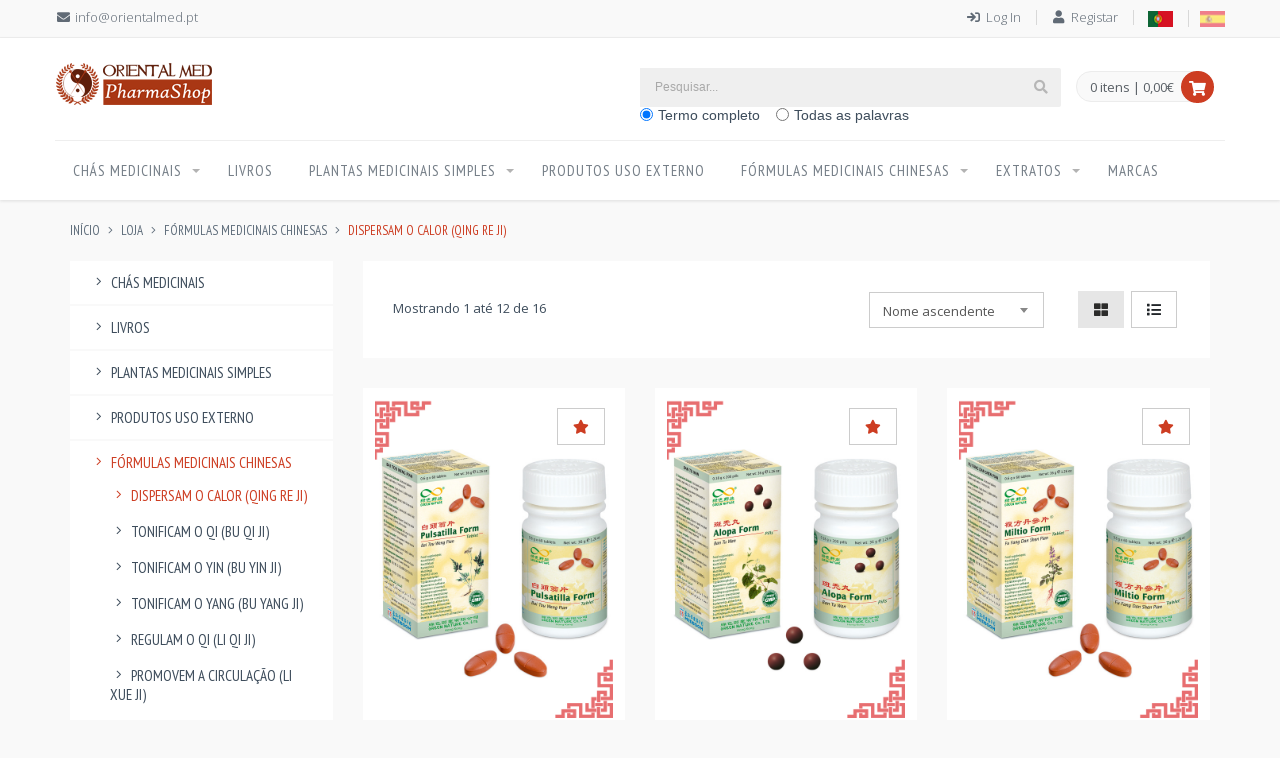

--- FILE ---
content_type: text/html;charset=UTF-8,text/html;charset=UTF-8,text/html;charset=UTF-8
request_url: https://pharmashop.orientalmed.pt/shop/28-dispersam-o-calor-qing-re-ji
body_size: 19025
content:

<!DOCTYPE html>
<html>
	<head>
		<title>Loja - Oriental Med PharmaShop</title>
		
		<script>(function(w,d,s,l,i){w[l]=w[l]||[];w[l].push({'gtm.start':
		new Date().getTime(),event:'gtm.js'});var f=d.getElementsByTagName(s)[0],
		j=d.createElement(s),dl=l!='dataLayer'?'&l='+l:'';j.async=true;j.src=
		'https://www.googletagmanager.com/gtm.js?id='+i+dl;f.parentNode.insertBefore(j,f);
		})(window,document,'script','dataLayer','GTM-NZDN27Q');</script>
        <meta http-equiv="content-type" content="text/html; charset=UTF-8">
        <meta http-equiv="content-language" content="pt-PT">
        <meta charset="utf-8">
		<meta property="og:title" content="Oriental Med PharmaShop" />
        <meta property="og:type" content="website" />
        <meta property="og:url" content="https://pharmashop.orientalmed.pt" />
        <meta property="og:image" content="https://pharmashop.orientalmed.pt/images/configs/logo_social.png" />
        <meta property="og:image:type" content="image/png" />
        <meta property="og:image:width" content="400" />
        <meta property="og:image:height" content="400" />
        <meta property="og:image:alt" content="Oriental Med PharmaShop" />
        <meta property="og:site_name" content="Oriental Med PharmaShop" />
        <meta property="og:description" content="A Oriental Med  PharmaShop é uma loja online para comercialização de produtos de Farmacopeia Chinesa e afins. Temos ao dispor dos nossos clientes uma gama alargada de Fórmulas Preparadas da Farmacopeia Chinesa (cheng zhong yao), cobrindo a maioria dos padrões sindrómicos encontrados na prática clínica." />
        <meta name="twitter:card" content="summary" />
        <meta name="twitter:title" content="Oriental Med PharmaShop" />
        <meta name="twitter:description" content="A Oriental Med  PharmaShop é uma loja online para comercialização de produtos de Farmacopeia Chinesa e afins. Temos ao dispor dos nossos clientes uma gama alargada de Fórmulas Preparadas da Farmacopeia Chinesa (cheng zhong yao), cobrindo a maioria dos padrões sindrómicos encontrados na prática clínica." />
        <meta name="twitter:image" content="https://pharmashop.orientalmed.pt/images/configs/logo_social.png" />
        <meta name="twitter:image:alt" content="Oriental Med PharmaShop">
        <meta itemprop="image" content="https://pharmashop.orientalmed.pt/images/configs/logo_social.png" />
        <link rel="icon" type="image/x-icon" href="/favicon.png" />
        <meta name="viewport" content="width=device-width, initial-scale=1, maximum-scale=1">
        <meta name="description" content="A Oriental Med  PharmaShop é uma loja online para comercialização de produtos de Farmacopeia Chinesa e afins. Temos ao dispor dos nossos clientes uma gama alargada de Fórmulas Preparadas da Farmacopeia Chinesa (cheng zhong yao), cobrindo a maioria dos padrões sindrómicos encontrados na prática clínica." />
		<meta name="keywords" content="medicina, tradicional, chinesa, acupuntura">
        <meta name="author" content="Impulsive - Webmasters">
        <meta name="copyright" content="©2026 - Oriental Med PharmaShop" />
        <meta name="robots" content="follow" />
        <meta name="DC.creator " content="Impulsive - Webmasters" />
		<meta name="DC.creator.address" content="info@impulsive.pt" />
		<link href="https://fonts.googleapis.com/css?family=Open+Sans:300,400,600,700|PT+Sans+Narrow|Source+Sans+Pro:200,300,400,600,700,900&amp;subset=all" rel="stylesheet" type="text/css">
        <link href="https://fonts.googleapis.com/css?family=Source+Sans+Pro:200,300,400,600,700,900&amp;subset=all" rel="stylesheet" type="text/css">
        
        <link href="/vendor/bootstrap/bootstrap.min.css" rel="stylesheet" type="text/css" />
        <link href="/vendor/fontawesome/font-awesome.min.css" rel="stylesheet" type="text/css">
        <link href="/vendor/webslidemenu/fade-down.css" rel="stylesheet" type="text/css" />
        <link href="/vendor/webslidemenu/webslidemenu.css" rel="stylesheet" type="text/css" />
        <link href="/vendor/webslidemenu/white-red.css" rel="stylesheet" type="text/css" />
        <link href="/vendor/cookies/jquery.ihavecookies.css" rel="stylesheet" type="text/css" />
        <link href="/vendor/niftymodals/nifty-modals.css" rel="stylesheet" type="text/css">
        <link href="/vendor/floatinglabels/floatingFormLabels.css" rel="stylesheet" type="text/css">
		<link href="/vendor/select2/select2.min.css" rel="stylesheet" type="text/css">
		<link href="/vendor/fancybox/jquery.fancybox.min.css" rel="stylesheet" type="text/css">
		<link href="/vendor/owlcarousel/owl.carousel.min.css" rel="stylesheet" type="text/css">
        <link href="/vendor/owlcarousel/owl.theme.default.min.css" rel="stylesheet" type="text/css">
        <link href="/vendor/datetime/tempusdominus-bootstrap-4.min.css" rel="stylesheet" type="text/css">
        <link href="/vendor/icheck/minimal/red.css" rel="stylesheet" type="text/css">
        <link href="/vendor/pagination/simplePagination.css" rel="stylesheet" type="text/css">
        <link href="/vendor/slick/slick.css" rel="stylesheet" type="text/css">
        <link href="/vendor/slick/slick-theme.css" rel="stylesheet" type="text/css">
        <link href="/vendor/touch-spin/jquery.bootstrap-touchspin.min.css" rel="stylesheet" type="text/css">
        <link href="/vendor/rateit/rateit.css" rel="stylesheet" type="text/css">
		<link href="/css/styles.css" rel="stylesheet" type="text/css" />
		
        <!--[if lt IE 9]>
          <script src="//html5shim.googlecode.com/svn/trunk/html5.js"></script>
        <![endif]-->
    </head>

	<body>
		<noscript><iframe src="https://www.googletagmanager.com/ns.html?id=GTM-NZDN27Q"	height="0" width="0" style="display:none;visibility:hidden"></iframe></noscript>

<!-- Mobile Header -->
<div class="wsmobileheader clearfix ">
    <a id="wsnavtoggle" class="wsanimated-arrow"><span></span></a>
    <a href="/"><span class="smllogo"><img src="/images/configs/logotipo.png" alt="Oriental Med PharmaShop" width="164" height="44" /></span></a>
    <a href="tel:+351 912 724 974" class="callusbtn"><i class="fas fa-phone"></i></a>
</div>
<!-- Mobile Header -->
<div class="headtoppart desktop clearfix">
    <div class="headerwp clearfix">
        <div class="container">
            <div class="row">
              <div class="col-md-6 additional-shop-info">
                <ul class="list-unstyled list-inline">
                    <!--<li class="list-inline-item"><i class="fas fa-phone"></i><span><a href="tel:+351 232 416 061">+351 232 416 061</a></span></li>-->
                    <li class="list-inline-item"><i class="fas fa-envelope"></i><span><a href="mailto:info@orientalmed.pt">info@orientalmed.pt</a></span></li>
                </ul>
              </div>
              <div class="col-md-6 additional-nav">
                <ul class="list-unstyled list-inline float-right">
                    
                    <li class="list-inline-item"><i class="fas fa-sign-in"></i><a href="/login">Log In</a></li>
                    <li class="list-inline-item"><i class="fas fa-user"></i><a href="/register">Registar</a></li>
                    <li class="list-inline-item"><a href="javascript:;" class="langselactive" data-idioma="pt" title="Português"><img src="/images/pt.png" alt="Português" width="25" height="16"></a></li><li class="list-inline-item"><a href="javascript:;" class="langsel" data-idioma="es" title="Castellano"><img src="/images/es.png" alt="Español" width="25" height="16"></a></li>
                </ul>
              </div>
            </div>
        </div>
    </div>
</div>

<div class="wsmainfull clearfix">
    <div class="wsmainwp clearfix">
        <div class="row">
        <div class="desktoplogo"><a href="/"><img src="/images/configs/logotipo.png" alt="Oriental Med PharmaShop" width="164" height="44"></a></div>
        <nav class="wsmenu clearfix">
            <ul class="wsmenu-list">
                <li aria-haspopup="true" class="desktop rightmenu">
                    <div class="top-cart-block">
                        <div class="top-cart-info">
                            <a href="javascript:void(0);" class="top-cart-info-count cart_items">0 itens | 0,00€</a>
                        </div>
                        <i class="fa fa-shopping-cart"></i>
                        <div class="top-cart-content-wrapper">
                            <div class="top-cart-content">
                                <div class="slimScrollDiv">
                                    <ul>
                                    </ul>
                                </div>
                                <div class="text-right cart-bts">
                                    <a href="/cart" class="btn btn-default check-cart">Consultar Carrinho</a>
                                    <a href="/cart/order-details" class="btn btn-primary checkout">Finalizar Compra</a>
                                </div>
                            </div>
                        </div>            
                    </div>
                </li>
                <li aria-haspopup="true" class="rightmenu ">
                    <form class="topmenusearch" id="frmsearch" method="POST" action="/search" enctype="multipart/form-data">
                        <input class="mainsearch" name="termo" id="termo" placeholder="Pesquisar..." value="">
                        <button type="button" class="btnstyle" id="btsearch"><i class="searchicon fas fa-search"></i></button>
                        <div class="form-check form-check-inline">
                            <input class="form-check-input" type="radio" name="tipo_pesquisa" id="tipo_pesquisa1" value="termo_completo" checked>
                            <label class="form-check-label" for="tipo_pesquisa1">Termo completo</label>
                        </div>
                        <div class="form-check form-check-inline">
                            <input class="form-check-input" type="radio" name="tipo_pesquisa" id="tipo_pesquisa2" value="todas_palavras" >
                            <label class="form-check-label" for="tipo_pesquisa2">Todas as palavras</label>
                        </div>
                    </form>
                </li>
            </ul>
        </nav>
        </div>
        <div class="row mt-3 menu-cont">
            <nav class="wsmenu clearfix w-100">
                <ul class="wsmenu-list">
                    <li aria-haspopup="true" class="rightmenu mobile">
                        <form class="topmenusearch" id="mfrmsearch" method="POST" action="/search" enctype="multipart/form-data">
                            <input class="mainsearch" name="termo" id="termo" placeholder="Pesquisar..." value="">
                            <button type="button" class="btnstyle" id="btmsearch"><i class="searchicon fas fa-search"></i></button>
                            <div class="form-check form-check-inline">
                                <input class="form-check-input" type="radio" name="tipo_pesquisa" id="tipo_pesquisa3" value="termo_completo" checked>
                                <label class="form-check-label" for="tipo_pesquisa3">Termo completo</label>
                            </div>
                            <div class="form-check form-check-inline">
                                <input class="form-check-input" type="radio" name="tipo_pesquisa" id="tipo_pesquisa4" value="todas_palavras" >
                                <label class="form-check-label" for="tipo_pesquisa4">Todas as palavras</label>
                            </div>
                        </form>
                    </li>
                    <li class="has-smenu" aria-haspopup="true"><a href="javascript:;">Chás Medicinais<span class="wsarrow"></span></a><ul class="sub-menu"><li class="" aria-haspopup="true"><a href="/shop/69-decoccoes">Decocções</a></li><li class="" aria-haspopup="true"><a href="/shop/68-infusoes">Infusões</a></li></ul></li><li class="" aria-haspopup="true"><a href="/shop/livros">Livros</a></li><li class="has-smenu" aria-haspopup="true"><a href="javascript:;">Plantas Medicinais Simples<span class="wsarrow"></span></a><ul class="sub-menu"><li class="" aria-haspopup="true"><a href="/shop/50-regulam-o-qi-li-qi-yao">Regulam o Qi (Li Qi Yao)</a></li><li class="" aria-haspopup="true"><a href="/shop/36-substancias-frescas-que-dissipam-o-exterior-xin-liang-jie-biao-yao">Substâncias Frescas que dissipam o Exterior (Xin Liang Jie Biao Yao)</a></li><li class="" aria-haspopup="true"><a href="/shop/37-dissipam-o-calor-qing-re-yao">Dissipam o Calor (Qing Re Yao)</a></li><li class="" aria-haspopup="true"><a href="/shop/38-refrescam-o-sangue-liang-xue-yao">Refrescam o Sangue (Liang Xue Yao)</a></li><li class="" aria-haspopup="true"><a href="/shop/39-dispersam-o-calor-desintoxicam-qing-re-yao">Dispersam o Calor, Desintoxicam (Qing Re Yao)</a></li><li class="" aria-haspopup="true"><a href="/shop/40-dispersam-o-calor-e-eliminam-o-fogo-qing-re-xiao-huo-yao">Dispersam o Calor e eliminam o Fogo (Qing Re Xiao Huo Yao)</a></li><li class="" aria-haspopup="true"><a href="/shop/41-purgantes-xie-xia-yao">Purgantes (Xie Xia Yao)</a></li><li class="" aria-haspopup="true"><a href="/shop/42-laxativas-xie-yao-yao">Laxativas (Xie Yao Yao)</a></li><li class="" aria-haspopup="true"><a href="/shop/43-drenam-a-humidade-li-shi-yao">Drenam a Humidade (Li Shi Yao)</a></li><li class="" aria-haspopup="true"><a href="/shop/44-dispersam-o-vento-humidade-qu-feng-chu-shi-yao">Dispersam o Vento-Humidade (Qu Feng Chu Shi Yao)</a></li><li class="" aria-haspopup="true"><a href="/shop/45-transformam-as-fleumas-calor-hua-tan-re-yao">Transformam as Fleumas-Calor (Hua Tan Re Yao)</a></li><li class="" aria-haspopup="true"><a href="/shop/46-transformam-as-fleumas-frio-hua-tan-han-yao">Transformam as Fleumas-Frio (Hua Tan Han Yao)</a></li><li class="" aria-haspopup="true"><a href="/shop/47-acalmam-a-tosse-zhi-ke-yao">Acalmam a Tosse (Zhi Ke Yao)</a></li><li class="" aria-haspopup="true"><a href="/shop/35-substancias-mornas-que-dissipam-o-exterior-xin-wen-jie-biao-yao">Substâncias Mornas que dissipam o Exterior (Xin Wen Jie Biao Yao)</a></li><li class="" aria-haspopup="true"><a href="/shop/49-aromaticas-que-transformam-a-humidade-fang-xiang-hua-shi-yao">Aromáticas que transformam a Humidade (Fang Xiang Hua Shi Yao)</a></li><li class="" aria-haspopup="true"><a href="/shop/70-produtos-que-favorecem-a-eliminacao-da-agua-li-shui-shen-shi-yao">Produtos que favorecem a eliminação da água (Li Shui Shen Shi Yao)</a></li><li class="" aria-haspopup="true"><a href="/shop/51-param-a-hemorragia-zhi-xue-yao">Param a Hemorragia (Zhi Xue Yao)</a></li><li class="" aria-haspopup="true"><a href="/shop/52-movem-o-sangue-huo-xue-yao">Movem o Sangue (Huo Xue Yao)</a></li><li class="" aria-haspopup="true"><a href="/shop/53-aquecem-o-interior-wen-li-yao">Aquecem o Interior (Wen Li Yao)</a></li><li class="" aria-haspopup="true"><a href="/shop/54-tonificam-o-qi-bu-qi-yao">Tonificam o Qi (Bu Qi Yao)</a></li><li class="" aria-haspopup="true"><a href="/shop/55-tonificam-o-sangue-bu-xue-yao">Tonificam o Sangue (Bu Xue Yao)</a></li><li class="" aria-haspopup="true"><a href="/shop/56-tonificam-o-yang-bu-yang-yao">Tonificam o Yang (Bu Yang Yao)</a></li><li class="" aria-haspopup="true"><a href="/shop/57-tonificam-o-yin-bu-yin-yao">Tonificam o Yin (Bu Yin Yao)</a></li><li class="" aria-haspopup="true"><a href="/shop/58-adstringentes-shou-lian-gu-she-yao">Adstringentes (Shou Lian Gu She Yao)</a></li><li class="" aria-haspopup="true"><a href="/shop/59-tranquilizantes-zhenjingji-yao">Tranquilizantes (Zhenjìngjì Yao)</a></li><li class="" aria-haspopup="true"><a href="/shop/60-nutrem-o-coracaoshen-an-shen-yao">Nutrem o Coração/Shen (An Shen Yao)</a></li><li class="" aria-haspopup="true"><a href="/shop/61-abrem-os-orificios-kai-qiao-yao">Abrem os Orifícios (Kai Qiao Yao)</a></li><li class="" aria-haspopup="true"><a href="/shop/62-eliminam-o-vento-xi-feng-yao">Eliminam o Vento (Xi Feng Yao)</a></li><li class="" aria-haspopup="true"><a href="/shop/48-dissolvem-a-estagnacao-de-alimentos-xiao-shi-yao">Dissolvem a Estagnação de Alimentos (Xiao Shi Yao)</a></li></ul></li><li class="" aria-haspopup="true"><a href="/shop/produtos-uso-externo">Produtos Uso Externo</a></li><li class="has-smenu" aria-haspopup="true"><a href="javascript:;">Fórmulas Medicinais Chinesas<span class="wsarrow"></span></a><ul class="sub-menu"><li class="" aria-haspopup="true"><a href="/shop/28-dispersam-o-calor-qing-re-ji">Dispersam o Calor (Qing Re Ji)</a></li><li class="" aria-haspopup="true"><a href="/shop/19-tonificam-o-qi-bu-qi-ji">Tonificam o Qi (Bu Qi Ji)</a></li><li class="" aria-haspopup="true"><a href="/shop/20-tonificam-o-yin-bu-yin-ji">Tonificam o Yin (Bu Yin Ji)</a></li><li class="" aria-haspopup="true"><a href="/shop/21-tonificam-o-yang-bu-yang-ji">Tonificam o Yang (Bu Yang Ji)</a></li><li class="" aria-haspopup="true"><a href="/shop/22-regulam-o-qi-li-qi-ji">Regulam o Qi (Li Qi Ji)</a></li><li class="" aria-haspopup="true"><a href="/shop/23-promovem-a-circulacao-li-xue-ji">Promovem a Circulação (Li Xue Ji)</a></li><li class="" aria-haspopup="true"><a href="/shop/24-param-a-hemorragia-zhi-xue-ji">Param a Hemorragia (Zhi Xue Ji)</a></li><li class="" aria-haspopup="true"><a href="/shop/25-harmonizam-he-jie-ji">Harmonizam (He Jie Ji)</a></li><li class="" aria-haspopup="true"><a href="/shop/18-libertam-a-superficie-jie-biao-ji">Libertam a Superficie (Jie Biao Ji)</a></li><li class="" aria-haspopup="true"><a href="/shop/27-eliminam-a-humidade-qu-shi-ji">Eliminam a Humidade (Qu Shi Ji)</a></li><li class="" aria-haspopup="true"><a href="/shop/64-tonificam-o-qi-e-o-sangue-bu-yi-ji">Tonificam o Qi e o Sangue (Bu Yi Ji)</a></li><li class="" aria-haspopup="true"><a href="/shop/29-acalmam-o-shen-an-shen-ji">Acalmam o Shen (An Shen Ji)</a></li><li class="" aria-haspopup="true"><a href="/shop/30-dispersam-o-vento-zhi-feng-ji">Dispersam o Vento (Zhi Feng Ji)</a></li><li class="" aria-haspopup="true"><a href="/shop/31-aquecem-o-interior-wen-li-ji">Aquecem o Interior (Wen Li Ji)</a></li><li class="" aria-haspopup="true"><a href="/shop/32-estagnacao-de-alimentos-xiao-shi-ji">Estagnação de Alimentos (Xiao Shi Ji)</a></li><li class="" aria-haspopup="true"><a href="/shop/33-purgativas-xie-fa-ji">Purgativas (Xie Fa Ji)</a></li><li class="" aria-haspopup="true"><a href="/shop/34-adstringem-os-fluidos-gu-se-ji">Adstringem os Fluidos (Gu Se Ji)</a></li><li class="" aria-haspopup="true"><a href="/shop/63-tonificam-o-sangue-bu-xue-ji">Tonificam o Sangue (Bu Xue Ji)</a></li><li class="" aria-haspopup="true"><a href="/shop/26-dissolvem-as-fleumas-hua-tan-ji">Dissolvem as Fleumas (Hua Tan Ji)</a></li></ul></li><li class="has-smenu" aria-haspopup="true"><a href="javascript:;">Extratos<span class="wsarrow"></span></a><ul class="sub-menu"><li class="" aria-haspopup="true"><a href="/shop/72-extratos-orais">Extratos Orais</a></li><li class="" aria-haspopup="true"><a href="/shop/73-extratos-de-cogumelos">Extratos de Cogumelos</a></li></ul></li>
                    <li class="" aria-haspopup="true"><a href="/marcas">Marcas</a></li>
                    
                    <li class="mobile" aria-haspopup="true"><a href="/login">Log In</a></li>
                    <li class="mobile" aria-haspopup="true"><a href="/register">Registar</a></li>
                    
                    <li class="mobile p-3" aria-haspopup="true">
                        <span class="langselactive m-2" data-idioma="pt" title="Português"><img src="/images/pt.png" alt="Português" width="25" height="16"></span><span class="langsel m-2" data-idioma="es" title="Castellano"><img src="/images/es.png" alt="Español" width="25" height="16"></span>
                    </li>
                    <li class="mobile" aria-haspopup="true">
                        <div class="top-cart-block">
                            <div class="top-cart-info">
                                <a href="javascript:void(0);" class="top-cart-info-count cart_items">0 itens | 0,00€</a>
                            </div>
                            <i class="fa fa-shopping-cart"></i>
                            <div class="top-cart-content-wrapper">
                                <div class="top-cart-content">
                                    <div class="slimScrollDiv">
                                        <ul>
                                        </ul>
                                    </div>
                                    <div class="text-right cart-bts">
                                        <a href="/cart" class="btn btn-default check-cart">Consultar Carrinho</a>
                                        <a href="/cart/order-details" class="btn btn-primary checkout">Finalizar Compra</a>
                                    </div>
                                </div>
                            </div>            
                        </div>
                    </li>
                </ul>
            </nav>
        </div>
    </div>
</div>
		<section class="breadcrumbs">
			<div class="container">
				<div class="row">
					<div class="col-md-12">
						<nav aria-label="breadcrumb">
							<ol class="breadcrumb">
								
									<li class="breadcrumb-item"><a href="/">INÍCIO</a></li>
									<li class="breadcrumb-item" aria-current="page">LOJA</li>
									<li class="breadcrumb-item"><a href="javascript:;">Fórmulas Medicinais Chinesas</a></li><li class="breadcrumb-item active">Dispersam o Calor (Qing Re Ji)</li>
							</ol>
						</nav>
					</div>
				</div>
			</div>
		</section>
		<section class="conteudo">
			<div class="container">
				<div class="row">
					<div class="col-md-3 sidebar">
						<div class="sticky-100">
							
<ul class="list-group mb-4 sidebar-menu">
	<li class="list-group-item clearfix dropdown "><a href="/shop/67-chas-medicinais"><i class="fal fa-angle-right"></i> Chás Medicinais</a><ul class="dropdown-menu"><li class="list-group-item clearfix  "><a href="/shop/69-decoccoes"><i class="fal fa-angle-right"></i> Decocções</a></li><li class="list-group-item clearfix  "><a href="/shop/68-infusoes"><i class="fal fa-angle-right"></i> Infusões</a></li></ul></li><li class="list-group-item clearfix  "><a href="/shop/livros"><i class="fal fa-angle-right"></i> Livros</a></li><li class="list-group-item clearfix dropdown "><a href="/shop/16-plantas-medicinais-simples"><i class="fal fa-angle-right"></i> Plantas Medicinais Simples</a><ul class="dropdown-menu"><li class="list-group-item clearfix  "><a href="/shop/50-regulam-o-qi-li-qi-yao"><i class="fal fa-angle-right"></i> Regulam o Qi (Li Qi Yao)</a></li><li class="list-group-item clearfix  "><a href="/shop/36-substancias-frescas-que-dissipam-o-exterior-xin-liang-jie-biao-yao"><i class="fal fa-angle-right"></i> Substâncias Frescas que dissipam o Exterior (Xin Liang Jie Biao Yao)</a></li><li class="list-group-item clearfix  "><a href="/shop/37-dissipam-o-calor-qing-re-yao"><i class="fal fa-angle-right"></i> Dissipam o Calor (Qing Re Yao)</a></li><li class="list-group-item clearfix  "><a href="/shop/38-refrescam-o-sangue-liang-xue-yao"><i class="fal fa-angle-right"></i> Refrescam o Sangue (Liang Xue Yao)</a></li><li class="list-group-item clearfix  "><a href="/shop/39-dispersam-o-calor-desintoxicam-qing-re-yao"><i class="fal fa-angle-right"></i> Dispersam o Calor, Desintoxicam (Qing Re Yao)</a></li><li class="list-group-item clearfix  "><a href="/shop/40-dispersam-o-calor-e-eliminam-o-fogo-qing-re-xiao-huo-yao"><i class="fal fa-angle-right"></i> Dispersam o Calor e eliminam o Fogo (Qing Re Xiao Huo Yao)</a></li><li class="list-group-item clearfix  "><a href="/shop/41-purgantes-xie-xia-yao"><i class="fal fa-angle-right"></i> Purgantes (Xie Xia Yao)</a></li><li class="list-group-item clearfix  "><a href="/shop/42-laxativas-xie-yao-yao"><i class="fal fa-angle-right"></i> Laxativas (Xie Yao Yao)</a></li><li class="list-group-item clearfix  "><a href="/shop/43-drenam-a-humidade-li-shi-yao"><i class="fal fa-angle-right"></i> Drenam a Humidade (Li Shi Yao)</a></li><li class="list-group-item clearfix  "><a href="/shop/44-dispersam-o-vento-humidade-qu-feng-chu-shi-yao"><i class="fal fa-angle-right"></i> Dispersam o Vento-Humidade (Qu Feng Chu Shi Yao)</a></li><li class="list-group-item clearfix  "><a href="/shop/45-transformam-as-fleumas-calor-hua-tan-re-yao"><i class="fal fa-angle-right"></i> Transformam as Fleumas-Calor (Hua Tan Re Yao)</a></li><li class="list-group-item clearfix  "><a href="/shop/46-transformam-as-fleumas-frio-hua-tan-han-yao"><i class="fal fa-angle-right"></i> Transformam as Fleumas-Frio (Hua Tan Han Yao)</a></li><li class="list-group-item clearfix  "><a href="/shop/47-acalmam-a-tosse-zhi-ke-yao"><i class="fal fa-angle-right"></i> Acalmam a Tosse (Zhi Ke Yao)</a></li><li class="list-group-item clearfix  "><a href="/shop/35-substancias-mornas-que-dissipam-o-exterior-xin-wen-jie-biao-yao"><i class="fal fa-angle-right"></i> Substâncias Mornas que dissipam o Exterior (Xin Wen Jie Biao Yao)</a></li><li class="list-group-item clearfix  "><a href="/shop/49-aromaticas-que-transformam-a-humidade-fang-xiang-hua-shi-yao"><i class="fal fa-angle-right"></i> Aromáticas que transformam a Humidade (Fang Xiang Hua Shi Yao)</a></li><li class="list-group-item clearfix  "><a href="/shop/70-produtos-que-favorecem-a-eliminacao-da-agua-li-shui-shen-shi-yao"><i class="fal fa-angle-right"></i> Produtos que favorecem a eliminação da água (Li Shui Shen Shi Yao)</a></li><li class="list-group-item clearfix  "><a href="/shop/51-param-a-hemorragia-zhi-xue-yao"><i class="fal fa-angle-right"></i> Param a Hemorragia (Zhi Xue Yao)</a></li><li class="list-group-item clearfix  "><a href="/shop/52-movem-o-sangue-huo-xue-yao"><i class="fal fa-angle-right"></i> Movem o Sangue (Huo Xue Yao)</a></li><li class="list-group-item clearfix  "><a href="/shop/53-aquecem-o-interior-wen-li-yao"><i class="fal fa-angle-right"></i> Aquecem o Interior (Wen Li Yao)</a></li><li class="list-group-item clearfix  "><a href="/shop/54-tonificam-o-qi-bu-qi-yao"><i class="fal fa-angle-right"></i> Tonificam o Qi (Bu Qi Yao)</a></li><li class="list-group-item clearfix  "><a href="/shop/55-tonificam-o-sangue-bu-xue-yao"><i class="fal fa-angle-right"></i> Tonificam o Sangue (Bu Xue Yao)</a></li><li class="list-group-item clearfix  "><a href="/shop/56-tonificam-o-yang-bu-yang-yao"><i class="fal fa-angle-right"></i> Tonificam o Yang (Bu Yang Yao)</a></li><li class="list-group-item clearfix  "><a href="/shop/57-tonificam-o-yin-bu-yin-yao"><i class="fal fa-angle-right"></i> Tonificam o Yin (Bu Yin Yao)</a></li><li class="list-group-item clearfix  "><a href="/shop/58-adstringentes-shou-lian-gu-she-yao"><i class="fal fa-angle-right"></i> Adstringentes (Shou Lian Gu She Yao)</a></li><li class="list-group-item clearfix  "><a href="/shop/59-tranquilizantes-zhenjingji-yao"><i class="fal fa-angle-right"></i> Tranquilizantes (Zhenjìngjì Yao)</a></li><li class="list-group-item clearfix  "><a href="/shop/60-nutrem-o-coracaoshen-an-shen-yao"><i class="fal fa-angle-right"></i> Nutrem o Coração/Shen (An Shen Yao)</a></li><li class="list-group-item clearfix  "><a href="/shop/61-abrem-os-orificios-kai-qiao-yao"><i class="fal fa-angle-right"></i> Abrem os Orifícios (Kai Qiao Yao)</a></li><li class="list-group-item clearfix  "><a href="/shop/62-eliminam-o-vento-xi-feng-yao"><i class="fal fa-angle-right"></i> Eliminam o Vento (Xi Feng Yao)</a></li><li class="list-group-item clearfix  "><a href="/shop/48-dissolvem-a-estagnacao-de-alimentos-xiao-shi-yao"><i class="fal fa-angle-right"></i> Dissolvem a Estagnação de Alimentos (Xiao Shi Yao)</a></li></ul></li><li class="list-group-item clearfix  "><a href="/shop/produtos-uso-externo"><i class="fal fa-angle-right"></i> Produtos Uso Externo</a></li><li class="list-group-item clearfix dropdown "><a href="/shop/4-formulas-medicinais-chinesas"><i class="fal fa-angle-right"></i> Fórmulas Medicinais Chinesas</a><ul class="dropdown-menu"><li class="list-group-item clearfix  active"><a href="/shop/28-dispersam-o-calor-qing-re-ji"><i class="fal fa-angle-right"></i> Dispersam o Calor (Qing Re Ji)</a></li><li class="list-group-item clearfix  "><a href="/shop/19-tonificam-o-qi-bu-qi-ji"><i class="fal fa-angle-right"></i> Tonificam o Qi (Bu Qi Ji)</a></li><li class="list-group-item clearfix  "><a href="/shop/20-tonificam-o-yin-bu-yin-ji"><i class="fal fa-angle-right"></i> Tonificam o Yin (Bu Yin Ji)</a></li><li class="list-group-item clearfix  "><a href="/shop/21-tonificam-o-yang-bu-yang-ji"><i class="fal fa-angle-right"></i> Tonificam o Yang (Bu Yang Ji)</a></li><li class="list-group-item clearfix  "><a href="/shop/22-regulam-o-qi-li-qi-ji"><i class="fal fa-angle-right"></i> Regulam o Qi (Li Qi Ji)</a></li><li class="list-group-item clearfix  "><a href="/shop/23-promovem-a-circulacao-li-xue-ji"><i class="fal fa-angle-right"></i> Promovem a Circulação (Li Xue Ji)</a></li><li class="list-group-item clearfix  "><a href="/shop/24-param-a-hemorragia-zhi-xue-ji"><i class="fal fa-angle-right"></i> Param a Hemorragia (Zhi Xue Ji)</a></li><li class="list-group-item clearfix  "><a href="/shop/25-harmonizam-he-jie-ji"><i class="fal fa-angle-right"></i> Harmonizam (He Jie Ji)</a></li><li class="list-group-item clearfix  "><a href="/shop/18-libertam-a-superficie-jie-biao-ji"><i class="fal fa-angle-right"></i> Libertam a Superficie (Jie Biao Ji)</a></li><li class="list-group-item clearfix  "><a href="/shop/27-eliminam-a-humidade-qu-shi-ji"><i class="fal fa-angle-right"></i> Eliminam a Humidade (Qu Shi Ji)</a></li><li class="list-group-item clearfix  "><a href="/shop/64-tonificam-o-qi-e-o-sangue-bu-yi-ji"><i class="fal fa-angle-right"></i> Tonificam o Qi e o Sangue (Bu Yi Ji)</a></li><li class="list-group-item clearfix  "><a href="/shop/29-acalmam-o-shen-an-shen-ji"><i class="fal fa-angle-right"></i> Acalmam o Shen (An Shen Ji)</a></li><li class="list-group-item clearfix  "><a href="/shop/30-dispersam-o-vento-zhi-feng-ji"><i class="fal fa-angle-right"></i> Dispersam o Vento (Zhi Feng Ji)</a></li><li class="list-group-item clearfix  "><a href="/shop/31-aquecem-o-interior-wen-li-ji"><i class="fal fa-angle-right"></i> Aquecem o Interior (Wen Li Ji)</a></li><li class="list-group-item clearfix  "><a href="/shop/32-estagnacao-de-alimentos-xiao-shi-ji"><i class="fal fa-angle-right"></i> Estagnação de Alimentos (Xiao Shi Ji)</a></li><li class="list-group-item clearfix  "><a href="/shop/33-purgativas-xie-fa-ji"><i class="fal fa-angle-right"></i> Purgativas (Xie Fa Ji)</a></li><li class="list-group-item clearfix  "><a href="/shop/34-adstringem-os-fluidos-gu-se-ji"><i class="fal fa-angle-right"></i> Adstringem os Fluidos (Gu Se Ji)</a></li><li class="list-group-item clearfix  "><a href="/shop/63-tonificam-o-sangue-bu-xue-ji"><i class="fal fa-angle-right"></i> Tonificam o Sangue (Bu Xue Ji)</a></li><li class="list-group-item clearfix  "><a href="/shop/26-dissolvem-as-fleumas-hua-tan-ji"><i class="fal fa-angle-right"></i> Dissolvem as Fleumas (Hua Tan Ji)</a></li></ul></li><li class="list-group-item clearfix dropdown "><a href="/shop/71-extratos"><i class="fal fa-angle-right"></i> Extratos</a><ul class="dropdown-menu"><li class="list-group-item clearfix  "><a href="/shop/72-extratos-orais"><i class="fal fa-angle-right"></i> Extratos Orais</a></li><li class="list-group-item clearfix  "><a href="/shop/73-extratos-de-cogumelos"><i class="fal fa-angle-right"></i> Extratos de Cogumelos</a></li></ul></li>
</ul>
							<div class="sidebar-products clearfix">
								<h2>Produtos mais vendidos</h2>
								
								<div class="item">
									<a href="/shop/64-tonificam-o-qi-e-o-sangue-bu-yi-ji/125-gui-pi-wan-lilly-form">
										
											<img src="/images/produtos/241q761E_EFI.png" class="img-fluid" alt="Gui Pi Wan (Lilly Form)">
										
									</a>
									<h3><a href="/shop/64-tonificam-o-qi-e-o-sangue-bu-yi-ji/125-gui-pi-wan-lilly-form">Gui Pi Wan (Lilly Form)</a></h3>
									<div class="sprice">
										9,70&euro;
									</div>
								</div>
								
								<div class="item">
									<a href="/shop/29-acalmam-o-shen-an-shen-ji/5-an-shen-bu-xin-wan-peace-form">
										
											<img src="/images/produtos/241q761E_I.png" class="img-fluid" alt="An Shen Bu Xin Wan (Peace Form)">
										
									</a>
									<h3><a href="/shop/29-acalmam-o-shen-an-shen-ji/5-an-shen-bu-xin-wan-peace-form">An Shen Bu Xin Wan (Peace Form)</a></h3>
									<div class="sprice">
										9,70&euro;
									</div>
								</div>
								
								<div class="item">
									<a href="/shop/20-tonificam-o-yin-bu-yin-ji/127-liu-wei-di-huang-wan-six-form">
										
											<img src="/images/produtos/241q761E_EFK.png" class="img-fluid" alt="Liu Wei Di Huang Wan (Six Form)">
										
									</a>
									<h3><a href="/shop/20-tonificam-o-yin-bu-yin-ji/127-liu-wei-di-huang-wan-six-form">Liu Wei Di Huang Wan (Six Form)</a></h3>
									<div class="sprice">
										9,70&euro;
									</div>
								</div>
								
							</div>
							
						</div>
					</div>
					<div class="col-md-9">
						<div class="row">
							<div class="col-md-12">
								<div class="inc-box">
									<div class="row">
										
										<div class="col-md-7 listcount">
											Mostrando <span id="pagstart"></span> até <span id="pagend"></span> de <span id="pagtotal"></span>
										</div>
										
										<div class="col-md-3 listopts">
											<select class="nosearch" id="sort" name="sort" aria-hidden="true" data-placeholder="Order by">
												<option value="asc">Nome ascendente</option>
												<option value="desc">Nome descendente</option>
												<option value="pasc">Preço ascendente</option>
												<option value="pdesc">Preço descendente</option>
											</select>
										</div>
										<div class="col-md-2">
											<a class="btn btn-default tlista desktop active" href="javascript:;" title="Vista em Grelha" data-tlista="grelha"> <i class="fa fa-th-large" aria-hidden="true"></i> </a>
											<a class="btn btn-default tlista desktop" href="javascript:;" title="Vista em Lista" data-tlista="lista"> <i class="fa fa-list" aria-hidden="true"></i> </a>
										</div>
										
									</div>
								</div>
							</div>
						</div>
						<div class="row prod-list">
						</div>
						<div class="row" >
							<div class="col-sm-12 text-right">
								<nav>
									<ul class="pagination"></ul>
								</nav>
							</div>
						</div>
					</div>
				</div>
			</div>
		</section>
				
		<div class="pre-footer mt-5">
			<div class="container">
				<div class="row">
					<div class="col-md-3 col-sm-6 pre-footer-col">
						
						<h2>Sobre Nós</h2>
						<p>A Oriental Med PharmaShop é uma loja online para comercialização de produtos de Farmacopeia Chinesa e afins.</p>
						<p>Temos ao dispor dos nossos clientes uma gama alargada de Fórmulas Preparadas da Farmacopeia Chinesa (cheng zhong yao), cobrindo a maioria dos padrões sindrómicos encontrados na prática clínica.</p>
						
					</div>
					<div class="col-md-3 col-sm-6 pre-footer-col">
						
						<h2>Acesso Direto</h2>
						<ul class="list-unstyled">
							<li><i class="fal fa-angle-right"></i> <a href="/about-us">Sobre Nós</a></li>
							<li><i class="fal fa-angle-right"></i> <a href="/contacts">Contactos</a></li>
							<li><i class="fal fa-angle-right"></i> <a href="/sales-conditions">Termos e Condições Gerais de Venda</a></li>
							<li><i class="fal fa-angle-right"></i> <a href="/privacy-notice">Política de Privacidade</a></li>
							<li><i class="fal fa-angle-right"></i> <a href="/cookies-notice">Política de Cookies</a></li>
						</ul>
						
					</div>
					<div class="col-md-3 col-sm-6 pre-footer-col">
						
						<h2>Informações</h2>
						<ul class="list-unstyled">
							<li><i class="fal fa-angle-right"></i> <a href="/plants-decoction" style="text-transform:uppercase"><b>Preparar uma decocção de plantas</b></a></li>
							<li><i class="fal fa-angle-right"></i> <a href="/payments-security">Pagamentos e Segurança</a></li>
							<li><i class="fal fa-angle-right"></i> <a href="/deliveries-returns">Entregas e Devoluções</a></li>
							<li><i class="fal fa-angle-right"></i> <a href="https://www.livroreclamacoes.pt/inicio" target="_blank">Livro de Reclamações</a></li>
							<li><i class="fal fa-angle-right"></i> <a href="https://ec.europa.eu/consumers/odr/main/index.cfm?event=main.home2.show&lng=PT" target="_blank">Resolução de Litígios</a></li>
						</ul>
						
					</div>
					<div class="col-md-3 col-sm-6 pre-footer-col">
						
						<h2>Os nossos Contactos</h2>
						<address class="margin-bottom-40">
							Rua Prof. Egas Moniz, Lote 301 - Loja 2A
Viseu, Portugal<br>
							Telefone: +351 232 416 061<br><small>(Chamada para a rede fixa nacional)</small><br>
							Telemóvel: +351 912 724 974<br><small>(Chamada para a rede móvel nacional)</small><br>
							Email: <a href="mailto:info@orientalmed.pt">info@orientalmed.pt</a>
						</address>
						
					</div>
				</div>
			</div>
		</div>
		<div class="footer">
			<div class="container">
				<div class="row">
					<div class="col-md-3 padding-top-10 text-center text-md-left">2026&copy; Oriental Med PharmaShop. Todos os direitos reservados.</div>
					<div class="col-md-1 text-center mt-4 mt-md-0">
						<ul class="social-icons d-inline-block">
							
							<li><a class="facebook" data-original-title="facebook" href="https://www.facebook.com/clinicasorientalmed/" target="_blank"></a></li>
							
						</ul>
					</div>
					<div class="col-md-6 text-center pag-logos mt-4 mt-md-0">
						
						<img src="/images/paypal_small.png" class="img-fluid" alt="PayPal" width="72" height="28">
						<img src="/images/visa_mastercard_small.png" class="img-fluid" alt="Visa/Mastercard" width="72" height="28">
						
						<img src="/images/bank_transfer_small.png" class="img-fluid" alt="Wire Transfer" width="72" height="28">
						
						<img src="/images/mbway_small.png" class="img-fluid" alt="MB Way" width="72" height="28">
						<img src="/images/secure.jpg" class="img-fluid" alt="Pagamento seguro" height="28">
						<img src="/images/mrw.png" class="img-fluid" alt="MRW" height="28">
					</div>
					<div class="col-md-2 text-center text-md-right mt-4 mt-md-0">
						<p class="powered">Powered by: <a href="https://www.impulsive.pt" target="_blank" title="Impulsive - Webmasters"><img src="/images/impulsive_ballon_white_40_40.png" class="img-fluid" alt="Impulsive - Webmasters" width="40" height="40"></a></p>
					</div>
				</div>
			</div>
		</div>
		<div class="totopButtonSlot" style="display: none;">
			<div class="mjs-widget-content">
				<a href="#" class="mjs-button-align">
					<div class="vert-align">
						<div class="mjs-button-text" style="display: table-cell; vertical-align: middle; height: 40px; width: 40px;">
							<div class="text-center"><img src="/images/up.png" style="width:40px; height:40px" alt="To Top" width="40" height="40"></div>
						</div>
					</div>
				</a>
			</div>
		</div>
		<div aria-live="polite" aria-atomic="true" id="toast-wrapper"></div>
		<div id="loader" class="align-items-center" style="display: none;">
			<div class="lcontent text-center">
				<i class="fal fa-sync fa-3x fa-spin"></i><br><br>
				A processar...
			</div>
		</div>
		
		<script type="text/javascript" src="/vendor/jquery/jquery-3.5.1.min.js"></script>
		<script type="text/javascript" src="/vendor/bootstrap/bootstrap.bundle.min.js"></script>
		<script type="text/javascript" src="/vendor/webslidemenu/webslidemenu.js"></script>
		<script type="text/javascript" src="/vendor/moment/moment-with-locales.min.js"></script>
		<script type="text/javascript" src="/vendor/cookies/jquery.ihavecookies.js"></script>
		<script type="text/javascript" src="/vendor/datetime/tempusdominus-bootstrap-4.min.js"></script>
		<script type="text/javascript" src="/vendor/fancybox/jquery.fancybox.min.js"></script>
		<script type="text/javascript" src="/vendor/floatinglabels/floatingFormLabels.min.js"></script>
		<script type="text/javascript" src="/vendor/icheck/icheck.min.js"></script>
		<script type="text/javascript" src="/vendor/isotope/isotope.pkgd.min.js"></script>
		<script type="text/javascript" src="/vendor/niftymodals/nifty-modals.js"></script>
		<script type="text/javascript" src="/vendor/owlcarousel/owl.carousel.min.js"></script>
		<script type="text/javascript" src="/vendor/pagination/jquery.simplePagination.js"></script>
		<script type="text/javascript" src="/vendor/select2/select2.full.min.js"></script>
		<script type="text/javascript" src="/vendor/slick/slick.min.js"></script>
		<script type="text/javascript" src="/vendor/zoom/jquery.zoom.min.js"></script>
		<script type="text/javascript" src="/vendor/touch-spin/jquery.bootstrap-touchspin.min.js"></script>
		<script type="text/javascript" src="/vendor/rateit/jquery.rateit.min.js"></script>
		<script type="text/javascript" src="/vendor/responsiveimage/responsiveImg.js"></script>
		<script type="text/javascript" src="/js/scripts.js"></script>
		
		<script>
			makepag(28,16,'/cat-list.asp','');
		</script>
	</body>
</html>

--- FILE ---
content_type: text/html;charset=UTF-8
request_url: https://pharmashop.orientalmed.pt/cat-list.asp?npag=1&sort=asc&tlista=grelha&termo=&idcat=28
body_size: 13355
content:

		<div class="col-md-4 mb-4">
			<div class="product-item">
				<div class="pi-img-wrapper">
					
						<img src="/images/produtos/241q761E_FD.png" class="img-fluid" alt="Bai Tou Weng Pian (Pulsatilla Form)">
					
					<div>
						
						<a href="/images/produtos/241q761E_FD.png" class="btn btn-default fancybox-button">Zoom</a>
						
						<a data-fancybox data-type="ajax" data-src="/product-preview.asp?idprod=20" href="javascript:;" class="btn btn-default fancybox-fast-view">Vista Rápida</a>
					</div>
				</div>
				<h3><a href="/shop/28-dispersam-o-calor-qing-re-ji/20-bai-tou-weng-pian-pulsatilla-form">Bai Tou Weng Pian (Pulsatilla Form)</a></h3>
				<div class="review text-right mb-2">
					<div class="rateit" data-rateit-value="" data-rateit-ispreset="true" data-rateit-readonly="true"></div> (0)
				</div>
				<div class="row p-0 m-0 border-0 product-page-cart" style="height:30px;">
					<div class="col-3 pl-0 pr-1 pi-price">
						15,30&euro;
						<span class="prod_unid"></span>
					</div>
					<div class="col-9 pr-0 pl-1 text-right">
						
							<div style="display: inline-block;">
								<div class="product-quantity">
									
									<input id="qtd" name="qtd" data-qtd="7" value="1" type="text" value="1" readonly class="form-control input-sm">
								</div>
								<a href="javascript:;" class="btn btn-default add2cart list" data-idprod="20">Adicionar</a>
							</div>
							
					</div>
				</div>
				
				<a class="btn btn-default btnwish absolute" data-idprod="20" data-nome="Bai Tou Weng Pian (Pulsatilla Form)" href="javascript:;" title="Adicionar à lista de desejos"><i class="fas fa-star"></i></a>
				
				<div class="col-12 text-center pt-2">
					<small>Preço com&nbsp;IVA</small>
				</div>
				
					<br><small>&nbsp;</small>
				
			</div>
		</div>
		
		<div class="col-md-4 mb-4">
			<div class="product-item">
				<div class="pi-img-wrapper">
					
						<img src="/images/produtos/241q761E_M.png" class="img-fluid" alt="Ban Tu Wan (Alopa Form)">
					
					<div>
						
						<a href="/images/produtos/241q761E_M.png" class="btn btn-default fancybox-button">Zoom</a>
						
						<a data-fancybox data-type="ajax" data-src="/product-preview.asp?idprod=9" href="javascript:;" class="btn btn-default fancybox-fast-view">Vista Rápida</a>
					</div>
				</div>
				<h3><a href="/shop/28-dispersam-o-calor-qing-re-ji/9-ban-tu-wan-alopa-form">Ban Tu Wan (Alopa Form)</a></h3>
				<div class="review text-right mb-2">
					<div class="rateit" data-rateit-value="" data-rateit-ispreset="true" data-rateit-readonly="true"></div> (0)
				</div>
				<div class="row p-0 m-0 border-0 product-page-cart" style="height:30px;">
					<div class="col-3 pl-0 pr-1 pi-price">
						9,70&euro;
						<span class="prod_unid"></span>
					</div>
					<div class="col-9 pr-0 pl-1 text-right">
						
							<div style="display: inline-block;">
								<div class="product-quantity">
									
									<input id="qtd" name="qtd" data-qtd="31" value="1" type="text" value="1" readonly class="form-control input-sm">
								</div>
								<a href="javascript:;" class="btn btn-default add2cart list" data-idprod="9">Adicionar</a>
							</div>
							
					</div>
				</div>
				
				<a class="btn btn-default btnwish absolute" data-idprod="9" data-nome="Ban Tu Wan (Alopa Form)" href="javascript:;" title="Adicionar à lista de desejos"><i class="fas fa-star"></i></a>
				
				<div class="col-12 text-center pt-2">
					<small>Preço com&nbsp;IVA</small>
				</div>
				
					<br><small>&nbsp;</small>
				
			</div>
		</div>
		
		<div class="col-md-4 mb-4">
			<div class="product-item">
				<div class="pi-img-wrapper">
					
						<img src="/images/produtos/241q761E_GI.png" class="img-fluid" alt="Fu Fang Dan Shen Pian (Miltio Form)">
					
					<div>
						
						<a href="/images/produtos/241q761E_GI.png" class="btn btn-default fancybox-button">Zoom</a>
						
						<a data-fancybox data-type="ajax" data-src="/product-preview.asp?idprod=35" href="javascript:;" class="btn btn-default fancybox-fast-view">Vista Rápida</a>
					</div>
				</div>
				<h3><a href="/shop/28-dispersam-o-calor-qing-re-ji/35-fu-fang-dan-shen-pian-miltio-form">Fu Fang Dan Shen Pian (Miltio Form)</a></h3>
				<div class="review text-right mb-2">
					<div class="rateit" data-rateit-value="" data-rateit-ispreset="true" data-rateit-readonly="true"></div> (0)
				</div>
				<div class="row p-0 m-0 border-0 product-page-cart" style="height:30px;">
					<div class="col-3 pl-0 pr-1 pi-price">
						17,30&euro;
						<span class="prod_unid"></span>
					</div>
					<div class="col-9 pr-0 pl-1 text-right">
						
							<div style="display: inline-block;">
								<div class="product-quantity">
									
									<input id="qtd" name="qtd" data-qtd="6" value="1" type="text" value="1" readonly class="form-control input-sm">
								</div>
								<a href="javascript:;" class="btn btn-default add2cart list" data-idprod="35">Adicionar</a>
							</div>
							
					</div>
				</div>
				
				<a class="btn btn-default btnwish absolute" data-idprod="35" data-nome="Fu Fang Dan Shen Pian (Miltio Form)" href="javascript:;" title="Adicionar à lista de desejos"><i class="fas fa-star"></i></a>
				
				<div class="col-12 text-center pt-2">
					<small>Preço com&nbsp;IVA</small>
				</div>
				
					<br><small>&nbsp;</small>
				
			</div>
		</div>
		
		<div class="col-md-4 mb-4">
			<div class="product-item">
				<div class="pi-img-wrapper">
					
						<img src="/images/produtos/241q761E_GDH.png" class="img-fluid" alt="Huang Lian Shang Qing Wan (Coptis Form)">
					
					<div>
						
						<a href="/images/produtos/241q761E_GDH.png" class="btn btn-default fancybox-button">Zoom</a>
						
						<a data-fancybox data-type="ajax" data-src="/product-preview.asp?idprod=304" href="javascript:;" class="btn btn-default fancybox-fast-view">Vista Rápida</a>
					</div>
				</div>
				<h3><a href="/shop/28-dispersam-o-calor-qing-re-ji/304-huang-lian-shang-qing-wan-coptis-form">Huang Lian Shang Qing Wan (Coptis Form)</a></h3>
				<div class="review text-right mb-2">
					<div class="rateit" data-rateit-value="" data-rateit-ispreset="true" data-rateit-readonly="true"></div> (0)
				</div>
				<div class="row p-0 m-0 border-0 product-page-cart" style="height:30px;">
					<div class="col-3 pl-0 pr-1 pi-price">
						9,20&euro;
						<span class="prod_unid"></span>
					</div>
					<div class="col-9 pr-0 pl-1 text-right">
						
							<div style="display: inline-block;">
								<div class="product-quantity">
									
									<input id="qtd" name="qtd" data-qtd="9" value="1" type="text" value="1" readonly class="form-control input-sm">
								</div>
								<a href="javascript:;" class="btn btn-default add2cart list" data-idprod="304">Adicionar</a>
							</div>
							
					</div>
				</div>
				
				<a class="btn btn-default btnwish absolute" data-idprod="304" data-nome="Huang Lian Shang Qing Wan (Coptis Form)" href="javascript:;" title="Adicionar à lista de desejos"><i class="fas fa-star"></i></a>
				
				<div class="col-12 text-center pt-2">
					<small>Preço com&nbsp;IVA</small>
				</div>
				
					<br><small>&nbsp;</small>
				
			</div>
		</div>
		
		<div class="col-md-4 mb-4">
			<div class="product-item">
				<div class="pi-img-wrapper">
					
						<img src="/images/produtos/241q761E_JE.png" class="img-fluid" alt="Li Dan Pian (Coloca Form)">
					
					<div>
						
						<a href="/images/produtos/241q761E_JE.png" class="btn btn-default fancybox-button">Zoom</a>
						
						<a data-fancybox data-type="ajax" data-src="/product-preview.asp?idprod=61" href="javascript:;" class="btn btn-default fancybox-fast-view">Vista Rápida</a>
					</div>
				</div>
				<h3><a href="/shop/28-dispersam-o-calor-qing-re-ji/61-li-dan-pian-coloca-form">Li Dan Pian (Coloca Form)</a></h3>
				<div class="review text-right mb-2">
					<div class="rateit" data-rateit-value="" data-rateit-ispreset="true" data-rateit-readonly="true"></div> (0)
				</div>
				<div class="row p-0 m-0 border-0 product-page-cart" style="height:30px;">
					<div class="col-3 pl-0 pr-1 pi-price">
						15,20&euro;
						<span class="prod_unid"></span>
					</div>
					<div class="col-9 pr-0 pl-1 text-right">
						
							<div style="display: inline-block;">
								<div class="product-quantity">
									
									<input id="qtd" name="qtd" data-qtd="27" value="1" type="text" value="1" readonly class="form-control input-sm">
								</div>
								<a href="javascript:;" class="btn btn-default add2cart list" data-idprod="61">Adicionar</a>
							</div>
							
					</div>
				</div>
				
				<a class="btn btn-default btnwish absolute" data-idprod="61" data-nome="Li Dan Pian (Coloca Form)" href="javascript:;" title="Adicionar à lista de desejos"><i class="fas fa-star"></i></a>
				
				<div class="col-12 text-center pt-2">
					<small>Preço com&nbsp;IVA</small>
				</div>
				
					<br><small>&nbsp;</small>
				
			</div>
		</div>
		
		<div class="col-md-4 mb-4">
			<div class="product-item">
				<div class="pi-img-wrapper">
					
						<img src="/images/produtos/241q761E_JF.png" class="img-fluid" alt="Lian Qiao Bai Du Pian (Forsythia Form)">
					
					<div>
						
						<a href="/images/produtos/241q761E_JF.png" class="btn btn-default fancybox-button">Zoom</a>
						
						<a data-fancybox data-type="ajax" data-src="/product-preview.asp?idprod=62" href="javascript:;" class="btn btn-default fancybox-fast-view">Vista Rápida</a>
					</div>
				</div>
				<h3><a href="/shop/28-dispersam-o-calor-qing-re-ji/62-lian-qiao-bai-du-pian-forsythia-form">Lian Qiao Bai Du Pian (Forsythia Form)</a></h3>
				<div class="review text-right mb-2">
					<div class="rateit" data-rateit-value="" data-rateit-ispreset="true" data-rateit-readonly="true"></div> (0)
				</div>
				<div class="row p-0 m-0 border-0 product-page-cart" style="height:30px;">
					<div class="col-3 pl-0 pr-1 pi-price">
						15,50&euro;
						<span class="prod_unid"></span>
					</div>
					<div class="col-9 pr-0 pl-1 text-right">
						
							<div style="display: inline-block;">
								<div class="product-quantity">
									
									<input id="qtd" name="qtd" data-qtd="60" value="1" type="text" value="1" readonly class="form-control input-sm">
								</div>
								<a href="javascript:;" class="btn btn-default add2cart list" data-idprod="62">Adicionar</a>
							</div>
							
					</div>
				</div>
				
				<a class="btn btn-default btnwish absolute" data-idprod="62" data-nome="Lian Qiao Bai Du Pian (Forsythia Form)" href="javascript:;" title="Adicionar à lista de desejos"><i class="fas fa-star"></i></a>
				
				<div class="col-12 text-center pt-2">
					<small>Preço com&nbsp;IVA</small>
				</div>
				
					<br><small>&nbsp;</small>
				
			</div>
		</div>
		
		<div class="col-md-4 mb-4">
			<div class="product-item">
				<div class="pi-img-wrapper">
					
						<img src="/images/produtos/241q761E_JL.png" class="img-fluid" alt="Long Dan Xie Gan Pian (Gentiana Form)">
					
					<div>
						
						<a href="/images/produtos/241q761E_JL.png" class="btn btn-default fancybox-button">Zoom</a>
						
						<a data-fancybox data-type="ajax" data-src="/product-preview.asp?idprod=68" href="javascript:;" class="btn btn-default fancybox-fast-view">Vista Rápida</a>
					</div>
				</div>
				<h3><a href="/shop/28-dispersam-o-calor-qing-re-ji/68-long-dan-xie-gan-pian-gentiana-form">Long Dan Xie Gan Pian (Gentiana Form)</a></h3>
				<div class="review text-right mb-2">
					<div class="rateit" data-rateit-value="" data-rateit-ispreset="true" data-rateit-readonly="true"></div> (0)
				</div>
				<div class="row p-0 m-0 border-0 product-page-cart" style="height:30px;">
					<div class="col-3 pl-0 pr-1 pi-price">
						15,40&euro;
						<span class="prod_unid"></span>
					</div>
					<div class="col-9 pr-0 pl-1 text-right">
						
							<div style="display: inline-block;">
								<div class="product-quantity">
									
									<input id="qtd" name="qtd" data-qtd="6" value="1" type="text" value="1" readonly class="form-control input-sm">
								</div>
								<a href="javascript:;" class="btn btn-default add2cart list" data-idprod="68">Adicionar</a>
							</div>
							
					</div>
				</div>
				
				<a class="btn btn-default btnwish absolute" data-idprod="68" data-nome="Long Dan Xie Gan Pian (Gentiana Form)" href="javascript:;" title="Adicionar à lista de desejos"><i class="fas fa-star"></i></a>
				
				<div class="col-12 text-center pt-2">
					<small>Preço com&nbsp;IVA</small>
				</div>
				
					<br><small>&nbsp;</small>
				
			</div>
		</div>
		
		<div class="col-md-4 mb-4">
			<div class="product-item">
				<div class="pi-img-wrapper">
					
						<img src="/images/produtos/241q761E_GDL.png" class="img-fluid" alt="Long Dan Xie Gan Wan (Gentiana Form)">
					
					<div>
						
						<a href="/images/produtos/241q761E_GDL.png" class="btn btn-default fancybox-button">Zoom</a>
						
						<a data-fancybox data-type="ajax" data-src="/product-preview.asp?idprod=308" href="javascript:;" class="btn btn-default fancybox-fast-view">Vista Rápida</a>
					</div>
				</div>
				<h3><a href="/shop/28-dispersam-o-calor-qing-re-ji/308-long-dan-xie-gan-wan-gentiana-form">Long Dan Xie Gan Wan (Gentiana Form)</a></h3>
				<div class="review text-right mb-2">
					<div class="rateit" data-rateit-value="" data-rateit-ispreset="true" data-rateit-readonly="true"></div> (0)
				</div>
				<div class="row p-0 m-0 border-0 product-page-cart" style="height:30px;">
					<div class="col-3 pl-0 pr-1 pi-price">
						9,20&euro;
						<span class="prod_unid"></span>
					</div>
					<div class="col-9 pr-0 pl-1 text-right">
						
							<div style="display: inline-block;">
								<div class="product-quantity">
									
									<input id="qtd" name="qtd" data-qtd="8" value="1" type="text" value="1" readonly class="form-control input-sm">
								</div>
								<a href="javascript:;" class="btn btn-default add2cart list" data-idprod="308">Adicionar</a>
							</div>
							
					</div>
				</div>
				
				<a class="btn btn-default btnwish absolute" data-idprod="308" data-nome="Long Dan Xie Gan Wan (Gentiana Form)" href="javascript:;" title="Adicionar à lista de desejos"><i class="fas fa-star"></i></a>
				
				<div class="col-12 text-center pt-2">
					<small>Preço com&nbsp;IVA</small>
				</div>
				
					<br><small>&nbsp;</small>
				
			</div>
		</div>
		
		<div class="col-md-4 mb-4">
			<div class="product-item">
				<div class="pi-img-wrapper">
					
						<img src="/images/produtos/241q761E_KE.png" class="img-fluid" alt="Niu Huang Jie Du Pian (Yellow Form)">
					
					<div>
						
						<a href="/images/produtos/241q761E_KE.png" class="btn btn-default fancybox-button">Zoom</a>
						
						<a data-fancybox data-type="ajax" data-src="/product-preview.asp?idprod=71" href="javascript:;" class="btn btn-default fancybox-fast-view">Vista Rápida</a>
					</div>
				</div>
				<h3><a href="/shop/28-dispersam-o-calor-qing-re-ji/71-niu-huang-jie-du-pian-yellow-form">Niu Huang Jie Du Pian (Yellow Form)</a></h3>
				<div class="review text-right mb-2">
					<div class="rateit" data-rateit-value="" data-rateit-ispreset="true" data-rateit-readonly="true"></div> (0)
				</div>
				<div class="row p-0 m-0 border-0 product-page-cart" style="height:30px;">
					<div class="col-3 pl-0 pr-1 pi-price">
						
							<span class="oldprice"><sup>13,60&euro;</sup></span> <span class="newprice">12,00&euro;</span>
						
						<span class="prod_unid"></span>
					</div>
					<div class="col-9 pr-0 pl-1 text-right">
						
							<div style="display: inline-block;">
								<div class="product-quantity">
									
									<input id="qtd" name="qtd" data-qtd="18" value="1" type="text" value="1" readonly class="form-control input-sm">
								</div>
								<a href="javascript:;" class="btn btn-default add2cart list" data-idprod="71">Adicionar</a>
							</div>
							
					</div>
				</div>
				
				<div class="sticker sticker-sale"></div>
				
				<a class="btn btn-default btnwish absolute" data-idprod="71" data-nome="Niu Huang Jie Du Pian (Yellow Form)" href="javascript:;" title="Adicionar à lista de desejos"><i class="fas fa-star"></i></a>
				
				<div class="col-12 text-center pt-2">
					<small>Preço com&nbsp;IVA</small>
				</div>
				
					<br><small>Validade até: 10-09-2026</small>
				
			</div>
		</div>
		
		<div class="col-md-4 mb-4">
			<div class="product-item">
				<div class="pi-img-wrapper">
					
						<img src="/images/produtos/241q761E_GFL.png" class="img-fluid" alt="Pi Fu Xue Du Wan (Clear Skin Form)">
					
					<div>
						
						<a href="/images/produtos/241q761E_GFL.png" class="btn btn-default fancybox-button">Zoom</a>
						
						<a data-fancybox data-type="ajax" data-src="/product-preview.asp?idprod=328" href="javascript:;" class="btn btn-default fancybox-fast-view">Vista Rápida</a>
					</div>
				</div>
				<h3><a href="/shop/28-dispersam-o-calor-qing-re-ji/328-pi-fu-xue-du-wan-clear-skin-form">Pi Fu Xue Du Wan (Clear Skin Form)</a></h3>
				<div class="review text-right mb-2">
					<div class="rateit" data-rateit-value="" data-rateit-ispreset="true" data-rateit-readonly="true"></div> (0)
				</div>
				<div class="row p-0 m-0 border-0 product-page-cart" style="height:30px;">
					<div class="col-3 pl-0 pr-1 pi-price">
						9,20&euro;
						<span class="prod_unid"></span>
					</div>
					<div class="col-9 pr-0 pl-1 text-right">
						
							<a href="/shop/28-dispersam-o-calor-qing-re-ji/328-pi-fu-xue-du-wan-clear-skin-form" class="btn btn-default btdetalhes">DETALHES</a>
						
					</div>
				</div>
				
				<a class="btn btn-default btnwish absolute" data-idprod="328" data-nome="Pi Fu Xue Du Wan (Clear Skin Form)" href="javascript:;" title="Adicionar à lista de desejos"><i class="fas fa-star"></i></a>
				
				<div class="col-12 text-center pt-2">
					<small>Preço com&nbsp;IVA</small>
				</div>
				
					<br><small>&nbsp;</small>
				
			</div>
		</div>
		
		<div class="col-md-4 mb-4">
			<div class="product-item">
				<div class="pi-img-wrapper">
					
						<img src="/images/produtos/241q761E_KG.png" class="img-fluid" alt="Ping Xiao Pian (Softening Form)">
					
					<div>
						
						<a href="/images/produtos/241q761E_KG.png" class="btn btn-default fancybox-button">Zoom</a>
						
						<a data-fancybox data-type="ajax" data-src="/product-preview.asp?idprod=73" href="javascript:;" class="btn btn-default fancybox-fast-view">Vista Rápida</a>
					</div>
				</div>
				<h3><a href="/shop/28-dispersam-o-calor-qing-re-ji/73-ping-xiao-pian-softening-form">Ping Xiao Pian (Softening Form)</a></h3>
				<div class="review text-right mb-2">
					<div class="rateit" data-rateit-value="" data-rateit-ispreset="true" data-rateit-readonly="true"></div> (0)
				</div>
				<div class="row p-0 m-0 border-0 product-page-cart" style="height:30px;">
					<div class="col-3 pl-0 pr-1 pi-price">
						15,20&euro;
						<span class="prod_unid"></span>
					</div>
					<div class="col-9 pr-0 pl-1 text-right">
						
							<div style="display: inline-block;">
								<div class="product-quantity">
									
									<input id="qtd" name="qtd" data-qtd="29" value="1" type="text" value="1" readonly class="form-control input-sm">
								</div>
								<a href="javascript:;" class="btn btn-default add2cart list" data-idprod="73">Adicionar</a>
							</div>
							
					</div>
				</div>
				
				<a class="btn btn-default btnwish absolute" data-idprod="73" data-nome="Ping Xiao Pian (Softening Form)" href="javascript:;" title="Adicionar à lista de desejos"><i class="fas fa-star"></i></a>
				
				<div class="col-12 text-center pt-2">
					<small>Preço com&nbsp;IVA</small>
				</div>
				
					<br><small>&nbsp;</small>
				
			</div>
		</div>
		
		<div class="col-md-4 mb-4">
			<div class="product-item">
				<div class="pi-img-wrapper">
					
						<img src="/images/produtos/241q761E_KK.png" class="img-fluid" alt="Qing Re An Chuang Pian (Puriface Form)">
					
					<div>
						
						<a href="/images/produtos/241q761E_KK.png" class="btn btn-default fancybox-button">Zoom</a>
						
						<a data-fancybox data-type="ajax" data-src="/product-preview.asp?idprod=77" href="javascript:;" class="btn btn-default fancybox-fast-view">Vista Rápida</a>
					</div>
				</div>
				<h3><a href="/shop/28-dispersam-o-calor-qing-re-ji/77-qing-re-an-chuang-pian-puriface-form">Qing Re An Chuang Pian (Puriface Form)</a></h3>
				<div class="review text-right mb-2">
					<div class="rateit" data-rateit-value="" data-rateit-ispreset="true" data-rateit-readonly="true"></div> (0)
				</div>
				<div class="row p-0 m-0 border-0 product-page-cart" style="height:30px;">
					<div class="col-3 pl-0 pr-1 pi-price">
						15,20&euro;
						<span class="prod_unid"></span>
					</div>
					<div class="col-9 pr-0 pl-1 text-right">
						
							<div style="display: inline-block;">
								<div class="product-quantity">
									
									<input id="qtd" name="qtd" data-qtd="10" value="1" type="text" value="1" readonly class="form-control input-sm">
								</div>
								<a href="javascript:;" class="btn btn-default add2cart list" data-idprod="77">Adicionar</a>
							</div>
							
					</div>
				</div>
				
				<a class="btn btn-default btnwish absolute" data-idprod="77" data-nome="Qing Re An Chuang Pian (Puriface Form)" href="javascript:;" title="Adicionar à lista de desejos"><i class="fas fa-star"></i></a>
				
				<div class="col-12 text-center pt-2">
					<small>Preço com&nbsp;IVA</small>
				</div>
				
					<br><small>&nbsp;</small>
				
			</div>
		</div>
		
	<input type="hidden" id="ret-pagstart" value="1">
	<input type="hidden" id="ret-pagend" value="12">
	<input type="hidden" id="ret-total" value="16">


<script>
	$(function() {
		$('.fancybox-button').fancybox({
			protect: true
		});
		$('.rateit').rateit({ max: 5, step: 1, readonly: true });
		$('.product-quantity .form-control').TouchSpin({
			buttondown_class: 'btn quantity-down',
			buttonup_class: 'btn quantity-up',
			min: 1,
			max: 99
		});
	});
</script>

--- FILE ---
content_type: text/html;charset=UTF-8,text/html;charset=UTF-8
request_url: https://pharmashop.orientalmed.pt/update-cart-items
body_size: -160
content:
0 itens | 0,00€#O seu carrinho de compras está vazio!#0

--- FILE ---
content_type: text/css
request_url: https://pharmashop.orientalmed.pt/vendor/webslidemenu/webslidemenu.css
body_size: 9740
content:
.headtoppart {
    color: #616b76;
    border-bottom: 1px solid #eee;
    padding-top: 10px;
    line-height: 1.2;
    font-family: 'Open Sans', sans-serif;
    font-weight: 300;
    background: #f9f9f9;
}

.additional-shop-info,
.additional-nav {
    padding: 0;
}

.additional-shop-info li:first-child {
    padding-left: 0;
}

.headerwp ul {
    margin-bottom: 10px;
}

.headerwp li {
    padding-left: 11px;
    padding-right: 15px;
    border-right: solid 1px #d8d8d8;
    margin: 0;
}

.list-inline-item:not(:last-child) {
    margin-right: 0;
}

.headerwp i {
    margin-right: 4px;
}

.headerwp li:last-child {
    border: none;
}

.headerwp a {
    color: #616b76;
}

.headerwp a:hover {
    color: #cd3d22;
}

.top-cart-block {
    float: right;
    margin-top: 33px;
    position: relative;
    font: 400 13px 'Open Sans', Arial, sans-serif;
    padding-left: 15px;
}

.top-cart-info {
    background: #f9f9f9;
    color: #595f65;
    border: solid 1px #ececec;
    border-radius: 16px !important;
    float: left;
    padding: 8px 39px 6px 13px;
    line-height: 1.2;
}

.top-cart-content-wrapper {
    position: absolute;
    right: -2px;
    top: 100%;
    z-index: 99999;
}

.top-cart-info a {
    color: #595f65;
}

.top-cart-info-count {
    float: left;
    padding: 0 !important;
}

.top-cart-info-value {
    border-left: solid 1px #a5aab0;
    margin-left: 5px;
    padding-left: 5px !important;
    padding-right: 0 !important;
}

.top-cart-block .fa-shopping-cart {
    position: absolute;
    top: 0;
    right: 0;
    background: #cd3d22;
    color: #fff;
    padding: 10px 8px 7px;
    border-radius: 16px !important;
    font-size: 15px;
    width: auto;
}

.additional-nav li:last-child {
    padding-right: 0;
}

.top-cart-content {
    padding: 8px 0 10px;
    background: #fcfafb;
    border-top: solid 2px #cd3d22;
    box-shadow: 5px 5px rgba(91, 91, 91, 0.2);
    width: 364px;
    margin-top: 12px;
    color: #717880;
    display: none;
    position: relative;
    transition: opacity .3s ease-in-out;
    -moz-transition: opacity .3s ease-in-out;
    -webkit-transition: opacity .3s ease-in-out;
}

.top-cart-content:after {
    top: -8px;
    width: 0;
    height: 0;
    right: 8px;
    z-index: 2;
    content: " ";
    display: block;
    position: absolute;
    border-bottom: 8px solid #cd3d22;
    border-right: 8px solid transparent;
    border-left: 8px solid transparent;
}

.top-cart-block:hover .top-cart-content {
    display: block;
}

.top-cart-content {
    border-top: solid 2px #cd3d22;
}

.btn {
    text-transform: uppercase;
}

.top-cart-content .btn {
    font-size: 11px;
    padding: 8px 12px 7px !important;
}

.top-cart-content .btn-default {
    color: #fff;
    border: 1px solid #c1cad3;
    background: #c1cad3;
    margin-right: 4px;
}

.top-cart-content .btn-default:hover {
    border: 1px solid #A8AEB3;
    color: #fff;
    background: #A8AEB3;
}

.btn-primary {
    background: #cd3d22;
    border: none;
}

.btn-primary:hover,
.btn-primary:focus,
.btn-primary:active {
    background: #9e2913;
}

a,
a:focus,
a:hover,
a:active {
    outline: 0;
    text-decoration: none;
}

.top-cart-content .text-right {
    padding-right: 8px;
    padding-top: 10px;
    border-top: 1px solid #f2f2f2;
}

.top-cart-content ul {
    margin: 0;
    padding: 0 8px;
}

.top-cart-content li {
    list-style: none;
    margin: 0;
    padding: 9px 0;
    border-bottom: solid 1px #f2f2f2;
    width: 100%;
    overflow: hidden;
}

.slimScrollDiv {
    position: relative;
    overflow: auto;
    width: auto;
    max-height: 250px;
}

.top-cart-content img,
.top-cart-content em,
.top-cart-content strong,
.top-cart-content span,
.top-cart-content .del-goods,
.top-cart-content .add-goods {
    float: left;
}

.top-cart-content span,
.top-cart-content strong,
.top-cart-content em {
    margin-right: 10px;
    overflow: hidden;
    padding-top: 10px;
}

.top-cart-content span {
    width: 26px;
}

.top-cart-content strong {
    width: 158px;
    font-weight: normal;
    color: #717880;
}

.top-cart-content a {
    padding: 0 !important;
}

.top-cart-content strong a {
    color: #717880;
}

.top-cart-content em {
    width: 55px;
    font-style: normal;
    text-align: right;
}

.del-goods,
.add-goods {
    width: 17px;
    height: 17px;
    color: #fff !important;
    border-radius: 22px !important;
    float: right;
    margin: 10px 0 0 5px;
    line-height: 1;
    font-size: 12px;
}

.del-goods {
    background: #d7dde3 url(/images/del-goods.png) no-repeat 50% 50%;
}

.top-cart-content img {
    border: solid 2px #fff;
    margin-right: 4px;
    -moz-box-sizing: content-box;
    box-sizing: content-box;
}

/* ================== Desktop Base CSS  ================== */
.wsmenu html,
.wsmenu body,
.wsmenu iframe,
.wsmenu h1,
.wsmenu h2,
.wsmenu h3,
.wsmenu h4,
.wsmenu h5,
.wsmenu h6 {
    margin: 0;
    padding: 0;
    border: 0;
    font: inherit;
    vertical-align: baseline;
    font-weight: normal;
    font-size: 12px;
    line-height: 18px;
    font-family: Helvetica, sans-serif;
    -webkit-font-smoothing: subpixel-antialiased;
    font-smoothing: antialiased;
    font-smooth: antialiased;
    -webkit-text-size-adjust: 100%;
    -ms-text-size-adjust: 100%;
    -webkit-font-smoothing: subpixel-antialiased;
    font-smoothing: subpixel-antialiased;
    font-smooth: subpixel-antialiased;
}

.wsmenu .cl {
    clear: both;
}

.wsmenu img,
object,
embed,
video {
    border: 0 none;
    max-width: 100%;
}

.wsmenu a:focus {
    outline: none;
}

.wsmenu:before,
.wsmenu:after {
    content: "";
    display: table;
}

.wsmenu:after {
    clear: both;
}

/* ================== Desktop Main Menu CSS ================== */
.wsmenucontainer {
    background-size: cover;
    /*overflow: hidden;*/
    background-attachment: fixed;
    background-position: 50% 0;
    background-repeat: no-repeat;
}

.wsmainfull {
    width: 100%;
    height: auto;
    position:-webkit-sticky;
    position:sticky;
    top:0;
    z-index: 3;
}

.wsmainwp {
    margin: 0 auto;
    max-width: 1140px;
    position: relative;
}

.desktoplogo {
    padding: 25px 0px 0px 0px;
    margin: 0;
    float: left;
}

.desktoplogo img {
    width: 100%
}

.wsmenu {
    font-family: Helvetica, sans-serif;
    /*color: #fff;*/
    font-size: 14px;
    padding: 0;
    width: 85%;
    float: right;
    display: block;
}

.wsmenu>.wsmenu-list {
    text-align: left;
    margin: 0 auto 0 auto;
    width: 100%;
    display: block;
    padding: 0;
}

.wsmenu>.wsmenu-list>li {
    text-align: left;
    display: block;
    padding: 0;
    margin: 0;
    float: left;
}

.wsmenu>.wsmenu-list>li>a {
    display: block;
    padding: 20px 18px 20px 18px;
    line-height: 50px;
    text-decoration: none;
    position: relative;
    font: 15px "PT Sans Narrow", sans-serif;
    letter-spacing: 1px;
    text-transform: uppercase;
}

.wsmenu>.wsmenu-list>li.has-smenu>a {
    padding: 20px 28px 20px 18px;
}

.wsmenu>.wsmenu-list>li:last-child>a {
    border-right: 0px;
}

.wsmenu>.wsmenu-list>li a.menuhomeicon {
    padding-left: 29px;
    padding-right: 29px;
}

.wsmenu>.wsmenu-list>li>a i {
    display: inline-block;
    font-size: 14px;
    line-height: inherit;
    margin-right: 12px;
    vertical-align: top;
}

.wsmenu>.wsmenu-list>li>a.menuhomeicon i {
    margin-right: 0px;
    font-size: 15px;
}

.wsmenu>.wsmenu-list>li>a .wsarrow:after {
    border-left: 4px solid rgba(0, 0, 0, 0);
    border-right: 4px solid rgba(0, 0, 0, 0);
    border-top: 4px solid;
    content: "";
    float: right;
    right: 10px;
    height: 0;
    margin: 0 0 0 14px;
    position: absolute;
    text-align: right;
    top: 28px;
    width: 0;
}

/* Desktop Search Bar */
.wsmenu>.wsmenu-list>li.rightmenu {
    float: right;
}

.wsmenu>.wsmenu-list>li.rightmenu a {
    padding: 0px 30px 0px 20px;
    border-right: none;
}

.wsmenu>.wsmenu-list>li.rightmenu a i {
    font-size: 15px;
}

.wsmenu>.wsmenu-list>li.rightmenu {
    float: right;
}

.wsmenu>.wsmenu-list>li.rightmenu:before,
.wsmenu-list>li.rightmenu:after {
    content: "";
    display: table;
}

.wsmenu>.wsmenu-list>li.rightmenu:after {
    clear: both;
}

.wsmenu>.wsmenu-list>li.rightmenu>.topmenusearch {
    float: right;
    width: 100%;
    /*height: 39px;*/
    position: relative;
    margin: 30px 0px 0px 0px;
}

.wsmenu>.wsmenu-list>li.rightmenu>.topmenusearch .searchicon {
    -webkit-transition: all 0.7s ease 0s;
    -moz-transition: all 0.7s ease 0s;
    -o-transition: all 0.7s ease 0s;
    transition: all 0.7s ease 0s;
}

.wsmenu>.wsmenu-list>li.rightmenu>.topmenusearch>input {
    width: 100%;
    position: relative;
    float: right;
    top: 0;
    right: 0;
    bottom: 0;
    width: 100%;
    border: 0;
    padding: 0;
    margin: 0;
    text-indent: 15px;
    height: 39px;
    z-index: 2;
    outline: none;
    color: #333;
    background-color: #efefef;
    -webkit-transition: all 0.7s ease 0s;
    -moz-transition: all 0.7s ease 0s;
    -o-transition: all 0.7s ease 0s;
    transition: all 0.7s ease 0s;
    font-size: 12px;
}

.wsmenu>.wsmenu-list>li.rightmenu>.topmenusearch input::placeholder {
    color: #a9a9a9;
}

.wsmenu>.wsmenu-list>li.rightmenu>.topmenusearch input:focus {
    color: #333;
    /*width: 180px;*/
}

.wsmenu>.wsmenu-list>li.rightmenu>.topmenusearch input:focus~.btnstyle i {
    color: #ffffff;
    opacity: 1;
}

.wsmenu>.wsmenu-list>li.rightmenu>.topmenusearch input:focus~.btnstyle {
    opacity: 1;
    z-index: 3;
    color: #FFFFFF;
    background-color: #cd3d22;
}

.wsmenu>.wsmenu-list>li.rightmenu>.topmenusearch .btnstyle {
    top: 0px;
    position: absolute;
    right: 0;
    bottom: 0;
    width: 40px;
    line-height: 30px;
    z-index: 1;
    cursor: pointer;
    opacity: 0.3;
    color: #333;
    z-index: 1000;
    background-color: transparent;
    border: solid 0px;
    -webkit-transition: all 0.2s ease 0s;
    -moz-transition: all 0.2s ease 0s;
    -o-transition: all 0.2s ease 0s;
    transition: all 0.2s ease 0s;
    height: 39px;
}

.wsmenu>.wsmenu-list>li.rightmenu>.topmenusearch .btnstyle:hover {
    color: #ffffff;
    background-color: #cd3d22;
    opacity:1;
}

.wsmenu>.wsmenu-list>li.rightmenu>.topmenusearch .btnstyle i {
    line-height: 37px;
    margin: 0;
    padding: 0;
    text-align: center;
}

.wsmenu>.wsmenu-list>li.rightmenu>.topmenusearch .btnstyle:hover i {
    opacity: 1;
}

.wsmenu>.wsmenu-list>li.rightmenu {
    zoom: 1;
}

/* ================== Desktop Drop Down Menu CSS ================== */
.wsmenu>.wsmenu-list>li>ul.sub-menu {
    position: absolute;
    top: 162px;
    z-index: 1000;
    margin: 0px;
    padding: 0px;
    min-width: 190px;
    background-color: #fff;
    border: solid 1px #eeeeee;
}

.wsmenu>.wsmenu-list>li ul.sub-menu {
    border-top: 2px solid #cd3d22 !important;
}

.wsmenu>.wsmenu-list>li>ul.sub-menu>li {
    position: relative;
    margin: 0px;
    padding: 0px;
    display: block;
}

.wsmenu>.wsmenu-list>li>ul.sub-menu>li>a {
    background-image: none;
    color: #767f88;
    border-right: 0 none;
    text-align: left;
    display: block;
    line-height: 22px;
    padding: 8px 12px;
    text-transform: none;
    font-size: 13px;
    letter-spacing: normal;
    border-right: 0px solid;
}

.wsmenu>.wsmenu-list>li>ul.sub-menu>li>a:hover {
    text-decoration: none;
}

.wsmenu>.wsmenu-list>li>ul.sub-menu>li>a>i {
    margin-right: 9px;
}

.wsmenu>.wsmenu-list>li>ul.sub-menu>li>ul.sub-menu {
    min-width: 220px;
    position: absolute;
    left: 100%;
    top: 0;
    margin: 0;
    padding: 0;
    list-style: none;
    background-color: #fff;
    border: solid 1px #eeeeee;
}

.wsmenu>.wsmenu-list>li>ul.sub-menu>li>ul.sub-menu>li {
    position: relative;
    margin: 0px;
    padding: 0px;
    display: block;
}

.wsmenu>.wsmenu-list>li>ul.sub-menu>li>ul.sub-menu>li>a {
    background-image: none;
    color: #767f88;
    border-right: 0 none;
    text-align: left;
    display: block;
    line-height: 22px;
    padding: 8px 12px;
    text-transform: none;
    font-size: 13px;
    letter-spacing: normal;
    border-right: 0px solid;
}

.wsmenu>.wsmenu-list>li>ul.sub-menu>li>ul.sub-menu>li>a:hover {
    text-decoration: none;
}

.wsmenu>.wsmenu-list>li>ul.sub-menu>li>ul.sub-menu>li>a>i {
    margin-right: 9px;
}

.wsmenu>.wsmenu-list>li>ul.sub-menu>li>ul.sub-menu>li>ul.sub-menu {
    min-width: 220px;
    position: absolute;
    left: 100%;
    top: 0;
    margin: 0px;
    list-style: none;
    padding: 0px;
    background-color: #fff;
    border: solid 1px #eeeeee;
}

.wsmenu>.wsmenu-list>li>ul.sub-menu>li>ul.sub-menu>li>ul.sub-menu>li {
    position: relative;
    margin: 0px;
    padding: 0px;
    display: block;
}

.wsmenu>.wsmenu-list>li>ul.sub-menu>li>ul.sub-menu>li>ul.sub-menu>li>a {
    background-image: none;
    color: #767f88;
    border-right: 0 none;
    text-align: left;
    display: block;
    line-height: 22px;
    padding: 8px 12px;
    text-transform: none;
    font-size: 13px;
    letter-spacing: normal;
    border-right: 0px solid;
}

.wsmenu>.wsmenu-list>li>ul.sub-menu>li>ul.sub-menu>li>ul.sub-menu>li>a:hover {
    text-decoration: none;
}

.wsmenu>.wsmenu-list>li>ul.sub-menu>li>ul.sub-menu>li>ul.sub-menu>li>a>i {
    margin-right: 9px;
}

/* ================== Desktop Mega Menus CSS  ================== */
.wsmenu>.wsmenu-list>li>.wsmegamenu {
    width: 100%;
    left: 0px;
    position: absolute;
    top: 70px;
    color: #000;
    z-index: 1000;
    margin: 0px;
    text-align: left;
    padding: 14px 5px;
    font-size: 15px;
    border: solid 1px #eeeeee;
    background-color: #fff;
}

.wsmenu>.wsmenu-list>li>.wsmegamenu .title {
    border-bottom: 1px solid #CCC;
    font-size: 14px;
    padding: 9px 5px 9px 0px;
    font-size: 17px;
    color: #424242;
    margin: 0px 0px 7px 0px;
    text-align: left;
    height: 39px;
}

.wsmenu>.wsmenu-list>li>.wsmegamenu .carousel-control-next {
    opacity: 0.8;
}

.wsmenu>.wsmenu-list>li>.wsmegamenu .carousel-control-prev {
    opacity: 0.8;
}

.wsmenu>.wsmenu-list>li>.wsmegamenu .carousel-caption {
    bottom: 0px;
    background-color: rgba(0, 0, 0, 0.7);
    font-size: 13px;
    height: 31px;
    left: 0;
    padding: 7px 0;
    right: 0;
    width: 100%;
}

.wsmenu>.wsmenu-list>li>.wsmegamenu .wsmwnutxt {
    width: 100%;
    font-size: 14px;
    text-align: justify;
    line-height: 22px;
    color: #424242;
    margin-top: 10px;
}

.wsmenu>.wsmenu-list>li>.wsmegamenu .link-list li {
    display: block;
    text-align: center;
    white-space: nowrap;
    text-align: left;
}

.wsmenu>.wsmenu-list>li>.wsmegamenu .link-list li a {
    line-height: 18px;
    border-right: none;
    text-align: left;
    padding: 6px 0px;
    background: #fff;
    background-image: none;
    color: #666666;
    border-right: 0 none;
    display: block;
    background-color: #fff;
    color: #424242;
    font-size: 13px;
}

.wsmenu>.wsmenu-list>li>.wsmegamenu li i {
    margin-right: 5px;
    text-align: center;
    width: 18px;
}

.wsmenu>.wsmenu-list>li>.wsmegamenu li a:hover {
    background: transparent;
    text-decoration: underline;
}

.wsmenu>.wsmenu-list>li>.wsmegamenu .link-list li i {
    font-size: 11px;
}

.wsmenu>.wsmenu-list>li>.wsmegamenu li i {
    margin-right: 5px;
    text-align: center;
    width: 18px;
}

.wsmenu>.wsmenu-list>li>.wsmegamenu .mrgtop {
    margin-top: 15px;
}

.wsmenu>.wsmenu-list>li>.wsmegamenu .show-grid div {
    padding-bottom: 10px;
    padding-top: 10px;
    background-color: #dbdbdb;
    border: 1px solid #e7e7e7;
    color: #6a6a6a;
    margin: 2px 0px;
    font-size: 13px;
}

/*= Desktop Half Menu CSS =*/
.wsmenu>.wsmenu-list>li>.wsmegamenu.halfmenu {
    width: 40%;
    right: auto;
    left: auto;
}

.wsmenu>.wsmenu-list>li>.wsmegamenu.halfdiv {
    width: 35%;
    right: auto;
    left: auto;
}

/*= Desktop HTML Form Menu CSS =*/
.wsmenu>.wsmenu-list>li>.wsmegamenu .menu_form {
    width: 100%;
    display: block;
}

.wsmenu>.wsmenu-list>li>.wsmegamenu .menu_form input[type="text"] {
    width: 100%;
    border: 1px solid #e2e2e2;
    color: #000;
    font-size: 13px;
    padding: 8px 5px;
    margin-bottom: 8px;
}

.wsmenu>.wsmenu-list>li>.wsmegamenu .menu_form textarea {
    width: 100%;
    border: 1px solid #e2e2e2;
    color: #000;
    font-size: 13px;
    padding: 8px 5px;
    margin-bottom: 8px;
    min-height: 122px;
}

.wsmenu>.wsmenu-list>li>.wsmegamenu .menu_form input[type="submit"] {
    width: 25%;
    display: block;
    height: 32px;
    float: right;
    border: none;
    margin-right: 15px;
    cursor: pointer;
    background-color: #e1e1e1;
    -webkit-border-radius: 2px;
    -moz-border-radius: 2px;
    border-radius: 2px;
}

.wsmenu>.wsmenu-list>li>.wsmegamenu .menu_form input[type="button"] {
    width: 25%;
    display: block;
    height: 32px;
    float: right;
    border: none;
    cursor: pointer;
    background-color: #e1e1e1;
    -webkit-border-radius: 2px;
    -moz-border-radius: 2px;
    border-radius: 2px;
}

.wsmenu>.wsmenu-list>li>.wsmegamenu .carousel-inner .item img {
    width: 100%;
}

.wsmenu>.wsmenu-list>li>.wsmegamenu .carousel-caption {
    bottom: 0px;
    background-color: rgba(0, 0, 0, 0.7);
    font-size: 13px;
    height: 31px;
    left: 0;
    padding: 7px 0;
    right: 0;
    width: 100%;
}

.wsmenu>.wsmenu-list>li>.wsmegamenu .typography-text {
    padding: 0px 0px;
    font-size: 14px;
}

.wsmenu>.wsmenu-list>li>.wsmegamenu .typography-text ul {
    padding: 0px 0px;
    margin: 0px;
}

.wsmenu>.wsmenu-list>li>.wsmegamenu .typography-text p {
    text-align: justify;
    line-height: 24px;
    color: #656565;
}

.wsmenu>.wsmenu-list>li>.wsmegamenu .typography-text ul li {
    display: block;
    padding: 2px 0px;
    line-height: 22px;
}

.wsmenu>.wsmenu-list>li>.wsmegamenu .typography-text ul li a {
    color: #656565;
}

/* ================== Desktop Extra CSS ================== */
.wsmobileheader {
    display: none;
}

.overlapblackbg {
    opacity: 0;
    visibility: hidden;
}

.wsmenu .wsmenu-click {
    display: none;
}

.wsmenu .wsmenu-click02 {
    display: none;
}

.hometext {
    display: none;
}

/*==============================================================================
                              Start Mobile CSS
===============================================================================*/
/* ================== Mobile Menu Change Brake Point ================== */
@media only screen and (max-width: 991px) {

    /* ================== Mobile Base CSS ================== */
    html {
        overflow: hidden;
        height: 100%;
        -webkit-overflow-scrolling: touch;
    }

    body {
        height: 100%;
        overflow-y: auto;
        overflow-x: hidden;
    }

    body.wsactive {
        overflow: hidden;
    }


    /* ================== Mobile Main Menu CSS ================== */
    .desktoplogo {
        display: none;
    }

    .wsmainfull {
        height: 0;
    }

    .wsmenucontainer {
        background-attachment: local;
        background-position: 33% 0%;
    }

    .wsmenu {
        width: 100%;
        background: rgba(0, 0, 0, 0) none repeat scroll 0 0;
        left: 0;
        overflow-y: hidden;
        padding: 0;
        top: 0;
        visibility: hidden;
        position: fixed;
        margin: 0px;
    }

    .wsmenu>.wsmenu-list {
        height: auto;
        min-height: 100%;
        width: 240px;
        background: #fff;
        padding-bottom: 0;
        margin-left: -240px;
        display: block;
        text-align: center;
        -webkit-transition: all 0.25s ease-in-out;
        -moz-transition: all 0.25s ease-in-out;
        -o-transition: all 0.25s ease-in-out;
        -ms-transition: all 0.25s ease-in-out;
        transition: all 0.25s ease-in-out;
    }

    .wsmenu>.wsmenu-list>li {
        width: 100%;
        display: block;
        float: none;
        border-right: none;
        background-color: transparent;
        position: relative;
        white-space: inherit;
        clear: right;
    }

    @supports (-webkit-overflow-scrolling: touch) {
        .wsmenu>.wsmenu-list>li:last-child {
            padding-bottom: 110px;
        }
    }

    .wsmenu>.wsmenu-list>li>a {
        padding: 12px 32px 12px 17px;
        font-size: 14px;
        text-align: left;
        border-right: solid 0px;
        background-color: transparent;
        color: #666666;
        line-height: 25px;
        border-bottom: 1px solid;
        border-bottom-color: rgba(0, 0, 0, 0.13);
        position: static;
    }

    .wsmenu>.wsmenu-list>li.has-smenu>a {
        padding: 12px 32px 12px 17px;
    }

    .wsmenu>.wsmenu-list>li a.menuhomeicon {
        padding-left: 17px;
        padding-right: 17px;
        border-top: solid 1px rgba(0, 0, 0, 0.13);
    }

    .wsmenu>.wsmenu-list>li>a.menuhomeicon i {
        margin-right: 2px;
        font-size: 13px;
    }

    .wsmenu>.wsmenu-list>li>a>i {
        font-size: 14px;
        color: #bfbfbf;
    }

    .wsmenu>.wsmenu-list>li>a .wsarrow:after {
        display: none;
    }

    .wsmenu>.wsmenu-list>li:hover>a {
        background-color: rgba(0, 0, 0, 0.08);
        text-decoration: none;
    }

    .wsmenu>.wsmenu-list>li>a>.hometext {
        display: inline-block;
    }

    /* ================== Mobile Slide Down Links CSS ================== */
    .wsmenu>.wsmenu-list>li>ul.sub-menu {
        display: none;
        position: relative;
        top: 0px;
        background-color: #fff;
        border: none;
        padding: 0px;
        opacity: 1;
        visibility: visible;
        -webkit-transform: none;
        -moz-transform: none;
        -ms-transform: none;
        -o-transform: none;
        transform: none;
        -webkit-transition: inherit;
        -moz-transition: inherit;
        transition: inherit;
        -webkit-transform-style: flat;
    }

    .wsmenu>.wsmenu-list>li>ul.sub-menu>li>a {
        line-height: 20px;
        font-size: 13px;
        padding: 10px 0px 10px 16px;
        color: #383838;
    }

    .wsmenu>.wsmenu-list>li>ul.sub-menu>li span+a {
        padding-right: 30px;
    }

    .wsmenu>.wsmenu-list>li>ul.sub-menu>li>a>i {
        display: none;
    }

    .wsmenu>.wsmenu-list>li>ul.sub-menu>li>a:hover {
        background-color: #e7e7e7;
        color: #666666;
        text-decoration: underline;
    }

    .wsmenu>.wsmenu-list>li>ul.sub-menu li:hover>a {
        background-color: #e7e7e7;
        color: #666666;
    }

    .wsmenu>.wsmenu-list>li>ul.sub-menu>li>ul.sub-menu {
        width: 100%;
        position: static;
        left: 100%;
        top: 0;
        display: none;
        margin: 0px;
        padding: 0px;
        border: solid 0px;
        transform: none;
        opacity: 1;
        visibility: visible;
        -webkit-transform: none;
        -moz-transform: none;
        -ms-transform: none;
        -o-transform: none;
        transform: none;
        -webkit-transition: inherit;
        -moz-transition: inherit;
        transition: inherit;
        -webkit-transform-style: flat;
    }

    .wsmenu>.wsmenu-list>li>ul.sub-menu>li>ul.sub-menu>li {
        margin: 0px 0px 0px 0px;
        padding: 0px;
        position: relative;
    }

    .wsmenu>.wsmenu-list>li>ul.sub-menu>li>ul.sub-menu>li>a {
        line-height: 20px;
        font-size: 13px;
        padding: 10px 0px 10px 26px;
        color: #383838;
    }

    .wsmenu>.wsmenu-list>li>ul.sub-menu>li>ul.sub-menu>li span+a {
        padding-right: 30px;
    }

    .wsmenu>.wsmenu-list>li>ul.sub-menu>li>ul.sub-menu>li>a>i {
        display: none;
    }

    .wsmenu>.wsmenu-list>li>ul.sub-menu>li>ul.sub-menu>li>a:hover {
        background-color: #e7e7e7;
        color: #666666;
        text-decoration: underline;
    }

    .wsmenu>.wsmenu-list>li>ul.sub-menu>li>ul.sub-menu>li>a.active {
        color: #000;
    }

    .wsmenu>.wsmenu-list>li>ul.sub-menu>li>ul.sub-menu>li:hover>a {
        color: #000;
    }

    .wsmenu>.wsmenu-list>li>ul.sub-menu>li>ul.sub-menu>li>ul.sub-menu {
        width: 100%;
        position: static;
        left: 100%;
        top: 0;
        display: none;
        margin: 0px;
        padding: 0px;
        border: solid 0px;
        transform: none;
        opacity: 1;
        visibility: visible;
        -webkit-transform: none;
        -moz-transform: none;
        -ms-transform: none;
        -o-transform: none;
        transform: none;
        -webkit-transition: inherit;
        -moz-transition: inherit;
        transition: inherit;
        -webkit-transform-style: flat;
    }

    .wsmenu>.wsmenu-list>li>ul.sub-menu>li>ul.sub-menu>li>ul.sub-menu>li {
        margin: 0px 0px 0px 0px;
    }

    .wsmenu>.wsmenu-list>li>ul.sub-menu>li>ul.sub-menu>li>ul.sub-menu>li>a {
        line-height: 20px;
        font-size: 13px;
        padding: 10px 0px 10px 34px;
        color: #383838;
    }

    .wsmenu>.wsmenu-list>li>ul.sub-menu>li>ul.sub-menu>li>ul.sub-menu>li span+a {
        padding-right: 30px;
    }

    .wsmenu>.wsmenu-list>li>ul.sub-menu>li>ul.sub-menu>li>ul.sub-menu>li>a>i {
        display: none;
    }

    .wsmenu>.wsmenu-list>li>ul.sub-menu>li>ul.sub-menu>li>ul.sub-menu>li>a:hover {
        background-color: #e7e7e7;
        color: #666666;
        text-decoration: underline;
    }

    .wsmenu>.wsmenu-list>li>ul.sub-menu>li>ul.sub-menu>li>ul.sub-menu>li>a.active {
        color: #000;
    }

    /* ================== Mobile Mega Menus CSS  ================== */
    .wsmenu>.wsmenu-list>li>.wsmegamenu {
        color: #666666;
        display: none;
        position: relative;
        top: 0px;
        padding: 10px 0px;
        border: solid 0px;
        transform: none;
        opacity: 1;
        visibility: visible;
        -webkit-transform: none;
        -moz-transform: none;
        -ms-transform: none;
        -o-transform: none;
        transform: none;
        -webkit-transition: inherit;
        -moz-transition: inherit;
        transition: inherit;
        border-bottom: 1px solid rgba(0, 0, 0, 0.13);
        -webkit-transform-style: flat;
    }

    .wsmenu>.wsmenu-list>li>.wsmegamenu.halfmenu {
        width: 100%;
        margin: 0px;
        padding: 5px 0px 10px 0px;
    }

    .wsmenu>.wsmenu-list>li>.wsmegamenu .title {
        color: #666666;
        font-size: 15px;
        padding: 10px 8px 10px 0px;
    }

    .wsmenu>.wsmenu-list>li>.wsmegamenu>ul {
        width: 100%;
        margin: 0px;
        padding: 0px;
        font-size: 13px;
    }

    .wsmenu>.wsmenu-list>li>.wsmegamenu>ul>li>a {
        padding: 9px 14px;
        line-height: normal;
        font-size: 13px;
        background-color: #e7e7e7;
        color: #666666;
    }

    .wsmenu>.wsmenu-list>li>.wsmegamenu>ul>li>a:hover {
        background-color: #000000;
    }

    .wsmenu>.wsmenu-list>li>.wsmegamenu ul li.title {
        line-height: 26px;
        color: #666666;
        margin: 0px;
        font-size: 15px;
        padding: 7px 0px;
        background-color: transparent;
    }

    .wsmenu>.wsmenu-list>li>.wsmegamenu.halfdiv {
        width: 100%;
    }

    .wsmenu>.wsmenu-list>li>.wsmegamenu .menu_form {
        padding: 5px 0px 62px 0px;
    }

    .wsmenu>.wsmenu-list>li>.wsmegamenu .show-grid div {
        margin: 0px;
    }

    .wsmenu>.wsmenu-list>li>.wsmegamenu .menu_form input[type="button"] {
        width: 46%;
    }

    .wsmenu>.wsmenu-list>li>.wsmegamenu .menu_form input[type="submit"] {
        width: 46%;
    }

    .wsmenu>.wsmenu-list>li>.wsmegamenu .menu_form textarea {
        min-height: 100px;
    }

    /* ================== Mobile Header CSS ================== */
    .wsmobileheader {
        width: 100%;
        display: block;
        position: fixed;
        top: 0;
        left: 0;
        z-index: 10002;
        background-color: #eaecf0;
        text-align: center;
        -webkit-transition: all 0.25s ease-in-out;
        -moz-transition: all 0.25s ease-in-out;
        -o-transition: all 0.25s ease-in-out;
        -ms-transition: all 0.25s ease-in-out;
        transition: all 0.25s ease-in-out;
        box-shadow: 0 0 1px rgba(0, 0, 0, .3);
    }

    .wsactive .wsmobileheader {
        margin-left: 240px;
        -webkit-transition: all 0.25s ease-in-out;
        -moz-transition: all 0.25s ease-in-out;
        -o-transition: all 0.25s ease-in-out;
        -ms-transition: all 0.25s ease-in-out;
        transition: all 0.25s ease-in-out;
    }

    .wsmobileheader .smllogo {
        display: inline-block;
        margin-top: 10px;
        margin-bottom: 10px;
    }

    /* Mobile Search Bar*/
    .wsmenu>.wsmenu-list>li.rightmenu>.topmenusearch {
        width: 86%;
        margin: 7% 7%;
        padding: 0px;
    }

    .wsmenu>.wsmenu-list>li.rightmenu>.topmenusearch input {
    }

    .wsmenu>.wsmenu-list>li.rightmenu>.topmenusearch input:focus {
        /*width: 100%;*/
    }

    .callusbtn {
        color: #a9a9a9;
        font-size: 18px;
        position: absolute;
        right: 5px;
        top: 0px;
        transition: all 0.4s ease-in-out 0s;
        z-index: 102;
        padding: 12px 14px;
    }

    .callusbtn i {
        vertical-align: top;
        margin-top: 4px;
    }

    .callusbtn:hover i {
        color: #a9a9a9;
    }

    /* Mobile Toggle Menu icon (X ICON) */
    .wsanimated-arrow {
        position: absolute;
        left: 0;
        top: 0;
        z-index: 102;
        -webkit-transition: all 0.4s ease-in-out;
        -moz-transition: all 0.4s ease-in-out;
        -o-transition: all 0.4s ease-in-out;
        -ms-transition: all 0.4s ease-in-out;
        transition: all 0.4s ease-in-out;
    }

    .wsanimated-arrow {
        cursor: pointer;
        padding: 16px 35px 16px 0px;
        margin: 7px 0 0 15px;
    }

    .wsanimated-arrow span,
    .wsanimated-arrow span:before,
    .wsanimated-arrow span:after {
        cursor: pointer;
        height: 2px;
        width: 17px;
        background: #a9a9a9;
        position: absolute;
        display: block;
        content: '';
    }

    .wsanimated-arrow span:before {
        top: -7px;
        width: 23px;
    }

    .wsanimated-arrow span:after {
        bottom: -7px;
        width: 17px;
    }

    .wsanimated-arrow span,
    .wsanimated-arrow span:before,
    .wsanimated-arrow span:after {
        transition: all 500ms ease-in-out;
    }

    .wsactive .wsanimated-arrow span:after {
        width: 23px;
    }

    .wsactive .wsanimated-arrow span {
        background-color: transparent;
    }

    .wsactive .wsanimated-arrow span:before,
    .wsactive .wsanimated-arrow.active span:after {
        top: 7px;
    }

    .wsactive .wsanimated-arrow span:before {
        transform: rotate(45deg);
        -moz-transform: rotate(45deg);
        -ms-transform: rotate(45deg);
        -o-transform: rotate(45deg);
        -webkit-transform: rotate(45deg);
        bottom: 0px;
    }

    .wsactive .wsanimated-arrow span:after {
        transform: rotate(-45deg);
        -moz-transform: rotate(-45deg);
        -ms-transform: rotate(-45deg);
        -o-transform: rotate(-45deg);
        -webkit-transform: rotate(-45deg);
    }

    /* ================== Mobile Overlay/Drawer CSS ================== */
    .overlapblackbg {
        right: 0;
        width: calc(100% - 240px);
        height: 100vh;
        min-height: 100%;
        position: fixed;
        top: 0;
        opacity: 0;
        visibility: hidden;
        background-color: rgba(0, 0, 0, 0.45);
        cursor: pointer;
    }

    .wsactive .wsmenu .overlapblackbg {
        opacity: 1;
        visibility: visible;
        -webkit-transition: opacity 1.5s ease-in-out;
        -moz-transition: opacity 1.5s ease-in-out;
        -ms-transition: opacity 1.5s ease-in-out;
        -o-transition: opacity 1.5s ease-in-out;
    }

    .wsmenucontainer {
        -webkit-transition: all 0.25s ease-in-out;
        -moz-transition: all 0.25s ease-in-out;
        -o-transition: all 0.25s ease-in-out;
        -ms-transition: all 0.25s ease-in-out;
        transition: all 0.25s ease-in-out;
    }

    .wsactive .wsmenucontainer {
        margin-left: 240px;
        -webkit-transition: all 0.25s ease-in-out;
        -moz-transition: all 0.25s ease-in-out;
        -o-transition: all 0.25s ease-in-out;
        -ms-transition: all 0.25s ease-in-out;
        transition: all 0.25s ease-in-out;
    }

    .wsactive .wsmenu {
        overflow-y: scroll;
        -webkit-overflow-scrolling: touch;
        visibility: visible;
        z-index: 1000;
        top: 0;
    }

    .wsactive .wsmenu>.wsmenu-list {
        -webkit-transition: all 0.25s ease-in-out;
        -moz-transition: all 0.25s ease-in-out;
        -o-transition: all 0.25s ease-in-out;
        -ms-transition: all 0.25s ease-in-out;
        transition: all 0.25s ease-in-out;
        margin-left: 0;
    }

    /* ================== Mobile Sub Menu Expander Arrows  ================== */
    .wsmenu>.wsmenu-list>li>.wsmenu-click {
        height: 49px;
        position: absolute;
        top: 0;
        right: 0;
        display: block;
        cursor: pointer;
        width: 100%;
    }

    .wsmenu>.wsmenu-list>li .wsmenu-click.ws-activearrow>i {
        transform: rotate(-45deg);
        margin-top: 23px;
    }

    .wsmenu>.wsmenu-list>li>.wsmenu-click>i {
        display: block;
        height: 8px;
        width: 8px;
        float: right;
        transform: rotate(-225deg);
        margin: 18px 18px 0px 0px;
    }

    .wsmenu>.wsmenu-list>li>.wsmenu-click>i:before {
        content: "";
        width: 100%;
        height: 100%;
        border-width: 1.5px 1.5px 0 0;
        border-style: solid;
        border-color: rgba(0, 0, 0, 0.40);
        transition: 0.2s ease;
        display: block;
        transform-origin: 100% 0;
    }

    .wsmenu>.wsmenu-list>li>ul.sub-menu>li .wsmenu-click02 {
        height: 41px;
        position: absolute;
        top: 0;
        right: 0;
        display: block;
        cursor: pointer;
        width: 100%;
    }

    .wsmenu>.wsmenu-list>li>ul.sub-menu>li .wsmenu-click02>i {
        display: block;
        height: 8px;
        width: 8px;
        float: right;
        transform: rotate(-225deg);
        margin: 14px 18px 0px 0px;
    }

    .wsmenu>.wsmenu-list>li>ul.sub-menu>li .wsmenu-click02>i:before {
        content: "";
        width: 100%;
        height: 100%;
        border-width: 1.5px 1.5px 0 0;
        border-style: solid;
        border-color: rgba(0, 0, 0, 0.40);
        transition: 0.2s ease;
        display: block;
        transform-origin: 100% 0;
    }

    .wsmenu>.wsmenu-list>li>ul.sub-menu>li .wsmenu-click02>i.wsmenu-rotate {
        transform: rotate(-45deg);
        margin-top: 19px;
    }

    /*End Media Query*/
}

/* Extra @Media Query*/
@media only screen and (min-width: 992px) and (max-width:1162px) {
    .desktoplogo {
        margin-left: 12px;
    }

    .wsmenu>.wsmenu-list>li>a>.wsarrow {
        display: none;
    }

    .wsmenu>.wsmenu-list>li>a {
        padding-left: 12px;
        padding-right: 12px;
    }

    .wsmenu>.wsmenu-list>li a.menuhomeicon {
        padding-left: 22px;
        padding-right: 22px;
    }
}

@media only screen and (min-width: 992px) {
    .wsmenu>.wsmenu-list>li.has-smenu:hover>a:after {
        bottom: 0;
        width: 0;
        height: 0;
        z-index: 1002;
        content: " ";
        display: block !important;
        position: absolute;
        border-bottom: 8px solid #cd3d22;
        border-right: 8px solid transparent;
        border-left: 8px solid transparent;
    }
}

--- FILE ---
content_type: text/css
request_url: https://pharmashop.orientalmed.pt/vendor/webslidemenu/white-red.css
body_size: 220
content:
/* Desktop Main Menu Color */

.btn-primary {
  background: #cd3d22;
}

.btn-primary:not(:disabled):not(.disabled).active, .btn-primary:not(:disabled):not(.disabled):active, .show>.btn-primary.dropdown-toggle {
  color: #fff;
  background-color: #cd3d22;
  border-color: #cd3d22;
}

.wsmainfull {
  background-color: #fff;
  box-shadow: 0 1px 3px #ddd;
}

.wsmenu>.wsmenu-list {
  background-color: #fff;
}

/* Mobile Header */

.wsmobileheader {
  background-color: #fff;
}

.wsmenu>.wsmenu-list>li>a {
  color: #767f88;
}

.wsmenu>.wsmenu-list>li>a .wsarrow:after {
  border-top-color: #b3b3b3;
}

.wsmenu>.wsmenu-list>li>a:hover .wsarrow:after {
  border-top-color: #fff;
}

.wsmenu>.wsmenu-list>li>a.active .wsarrow:after {
  border-top-color: #fff;
}

.wsmenu>.wsmenu-list>li:hover>a .wsarrow:after {
  border-top-color: #55606c;
}

.wsmenu>.wsmenu-list>li>a>i {
  color: #55606c;
}

.wsmenu>.wsmenu-list>li>a.active i {
  color: #fff;
}

.wsmenu>.wsmenu-list>li:hover>a>i {
  color: #fff;
}

.wsmenu>.wsmenu-list>li>a:hover i {
  color: #fff;
}

.wsmenu>.wsmenu-list>li>.wsmegamenu .menu_form input[type="submit"] {
  background-color: #d7412e;
  color: #fff;
}

.wsmenu>.wsmenu-list>li>.wsmegamenu .menu_form input[type="button"] {
  background-color: #d7412e;
  color: #fff;
}

.wsmenu>.wsmenu-list>li>a.active {
  background-color: #fcfcfc;
  color: #cd3d22;
}

.wsmenu>.wsmenu-list>li:hover>a {
  background-color: #fcfcfc;
  color: #cd3d22;
}

.wsmenu>.wsmenu-list>li>ul.sub-menu>li:hover>a {
  background-color: #fcfcfc;
  color: #cd3d22;
}

.wsmenu>.wsmenu-list>li>ul.sub-menu>li>ul.sub-menu>li:hover>a {
  background-color: #fcfcfc;
  color: #cd3d22;
}

.wsmenu>.wsmenu-list>li>ul.sub-menu>li>ul.sub-menu>li>ul.sub-menu>li:hover a {
  background-color: #fcfcfc;
  color: #cd3d22;
}

--- FILE ---
content_type: text/css
request_url: https://pharmashop.orientalmed.pt/vendor/floatinglabels/floatingFormLabels.css
body_size: 170
content:
.ffl-wrapper {
	position: relative;
	display: block;
}

.ffl-wrapper .ffl-label {
	transition-property: all;
	transition-duration: 200ms;
	transition-timing-function: ease;
	transition-delay: 0s;
	position: absolute;
	white-space: nowrap;
	max-width: 100%;
	text-overflow: ellipsis;
	overflow: hidden;
	pointer-events: none;
    top: 1.2em;
    left: 1.2em;
}

.ffl-wrapper .ffl-label.ffl-prepend {
    top: 1.2em;
    left: 3em;
}

.col-md-6.ffl-wrapper .ffl-label {
    top: 1.2em;
    left: 1.6em;
}

.col-md-6.ffl-wrapper.ffl-floated .ffl-label {
    top: .5rem;
    left: 1.6em;
}

.ffl-wrapper.ffl-floated .ffl-label {
    top: .5rem;
    left: .9em;
}

.ffl-wrapper.ffl-floated .ffl-label.ffl-prepend {
    top: .5rem;
    left: 3.5em;
}
  
.ffl-label {
	color: #495057;
    line-height: 1.2;
    font-size: 14px;
    font-weight: 300;
    z-index: 1;
}

.ffl-floated .ffl-label {
	color: #7c9425;
    font-size: 0.75rem;
}

.ffl-wrapper.ffl-floated .form-control {
    padding: 1.4em 0.8em 0.4em 0.8em;
}

--- FILE ---
content_type: text/css
request_url: https://pharmashop.orientalmed.pt/css/styles.css
body_size: 16783
content:
body {
	text-size-adjust: 100%;
	-webkit-tap-highlight-color: transparent;
	color: #3e4d5c; 
	direction: ltr;
	font: 400 13px 'Open Sans', Arial, sans-serif;
	background: #f9f9f9;
}

.carousel-item{
	min-height: 580px;
	background-size: cover;
}

.carousel-control-next-icon, .carousel-control-prev-icon {
    display: inline-block;
    width: 20px;
    height: auto;
    background: transparent no-repeat center center;
    background-size: 100% 100%;
}

.mainsearch{
	border-top-right-radius: 2px !important;
	border-bottom-right-radius: 2px !important;
}

.custom-select {
    display: inline-block;
    width: auto;
    height: 39px;
    padding: 0 25px 0 10px;
    line-height: 19px;
    color: #ffffff;
    vertical-align: middle;
    background: #fff url(data:image/svg+xml;charset=utf8,<svg xmlns="http://www.w3.org/2000/svg" viewBox="0 0 4 5"><path fill="%23343a40" d="M2 5L0 3h4z"/></svg>) no-repeat right .75rem top .75rem;
    background-size: 8px 10px;
    border: 0;
    border-radius: 0;
    -webkit-appearance: none;
    -moz-appearance: none;
    appearance: none;
    font-size: 14px;
    cursor: pointer;
    background-color: transparent;
    /* float: left; */
    margin: 0;
}

.menucontainer{
	height: 60px;
}

.custom-select:focus {
    border-color: transparente;
    outline: 0;
    box-shadow: none;
    background-color: rgba(0,0,0,0.3);
    color: #fff;
    text-decoration: none;
}

.mobile {
	display: none;
}

.wsmenu>.wsmenu-list>li.mobile{
	display:none;
}

.unav-tag{
    color: #ffffff;
    background-color: #e84d1c;
    line-height: 34px;
    height: 35px;
    display: inline-block;
    padding: 0 10px;
    border-radius: .25rem;
}

.carousel-item img {
    visibility: hidden;
}
  
@media only screen and (min-width: 920px) and (max-width:1064px) {
	.wrapper {
	  width: 96%;
	  margin: 0% 2%;
	}
	.colorlink01 {
	  width: 100% !important;
	  margin: 0%;
	}
	.colorlink02 {
	  width: 100% !important;
	  margin: 0%;
	}
	.colorlink03 {
	  width: 100% !important;
	  margin: 0%;
	}
	.buttoncolor02 {
	  width: 50% !important;
	  margin-bottom: 1%;
	}
	.logo {
	  float: none !important;
	  margin: 0 auto !important;
	  width: 100% !important;
	  text-align: center;
	}
  }
  
  @media only screen and (min-width: 1024px) and (max-width:1200px) {
	.wrapper {
	  width: 96%;
	  margin: 0% 2%;
	}
	.colorlink01 {
	  width: 100% !important;
	  margin: 0%;
	}
	.colorlink02 {
	  width: 100% !important;
	  margin: 0%;
	}
	.colorlink03 {
	  width: 100% !important;
	  margin: 0%;
	}
  }
  
  @media only screen and (min-width: 480px) and (max-width:780px) {
	.mobiletext02 {
	  display: inline-block;
	}
  }
  
  @media only screen and (min-width: 320px) and (max-width:479px) {
	.headertopright a .fa {
	  margin-right: 0px;
	}
  }

.carousel .item-one {
    background: url(/images/slider/slide1.jpg);
    background-size: cover;
    background-position: center center;
}

.carousel .carousel-position-four {
    position: absolute;
    top: 15%;
	left: auto;
	background-color: rgba(255,255,255,0.8);
    padding: 25px 30px;
}

h1, h2, h3, h4, h5, h6 {
    font-family: "PT Sans Narrow", sans-serif;
    margin: 0 0 10px;
    text-transform: uppercase;
}

h1 {
    font-size: 23px;
}

h2{
	font-size: 20px;
}

h3{
	font-size: 17px;
}

.carousel .carousel-title-v3 {
    font-size: 40px;
    font-weight: 600;
    line-height: 1.4;
    color: #3e4d5c;
}

.color-red {
    color: #cd3d22;
}

.color-grey{
	color: #3e4d5c;
}

.carousel .carousel-subtitle-v2 {
    display: block;
    font-size: 23px;
    line-height: 1.4;
    color: #fff;
}

.border-bottom-title {
    position: relative;
}

.border-bottom-title:after {
    position: absolute;
    left: 0;
    bottom: -5px;
    width: 100%;
    height: 1px;
    content: " ";
    background: #fff;
    text-align: center;
}

.text-clamp-5{
	display: -webkit-box;
	-webkit-line-clamp: 5;
	-webkit-box-orient: vertical;
	overflow: hidden;
}

.text-shadow{
	text-shadow: 1px 1px 1px #ffffff;
}

#loader{
	position: fixed;
    background-color: rgba(0,0,0,0.8);
    top: 0;
    right: 0;
    bottom: 0;
    left: 0;
    z-index: 9999;
	color: #ffffff;
	display: -ms-flexbox;
    display: flex;
}

#loader .lcontent{
	margin:auto;
}

/******************************************* BODY ************************************************/

.bglightblue{
    background-color: #cd3d22;
    color: #ffffff;
}

.bgdarkblue{
    background-color: #045184;
    color: #ffffff;
}

.bgwhite{
    background-color: #ffffff;
    color: #333333;
}

.product-line{
	font-size: 16px;
}

.product-line hr{
	width:100%;
	height: 1px;
	border:0;
	border-bottom: 1px solid #cd3d22;
}

.product-line small{
	color: #045184;
}

.prod-box {
	padding: 15px;
	background-color: #fff;
	-webkit-transition: all .2s linear;
	-moz-transition: all .2s linear;
	transition: all .2s linear;
	-ms-transition: all .2s linear;
	width: 100%;
	margin-bottom: 30px;
	box-shadow: 1px 1px 3px rgba(0,0,0,.13);
	border-radius:2px;
	display: block;
	text-decoration: none;
	color: #333333;
}

.box {
	padding: 0 15px;
	-webkit-transition: all .2s linear;
	-moz-transition: all .2s linear;
	transition: all .2s linear;
	-ms-transition: all .2s linear;
	width: 100%;
	margin-bottom: 30px;
	box-shadow: 1px 1px 3px rgba(0,0,0,.13);
	border-radius:2px;
	display: block;
	text-decoration: none;
	color: #333333;
}

.prod-box:hover{
	text-decoration: none;
}

.prod-price{
	text-align: center;
	font-weight: 600;
	font-size: 18px;
	color: #2b6ca3;
}

.prod-opts, .prod-opts-catalogo {
    margin-top: 15px;
    text-align: center;
}

.btn-submit-small {
    color: #fff;
    background-color: #cd3d22;
    border: 1px solid #cd3d22;
    box-shadow: none;
    padding: 11px;
    font-size: 12px;
    line-height: .83333;
}

.btn-default {
    background-color: #fff;
    border-color: #ccc;
    box-shadow: none;
	padding: 7px 15px;
	font-size: 14px;
}

.prod-opts .btn {
	margin-bottom: 15px;
	box-shadow: none;
}

.btn-default.active, .btn-default.focus, .btn-default:active, .btn-default:focus, .btn-default:hover, .open>.btn-default.dropdown-toggle {
    color: #2b2b2a;
    background-color: #e6e6e6;
    border-color: transparent;
}

.btn-submit-small.active, .btn-submit-small.focus, .btn-submit-small:active, .btn-submit-small:focus, .btn-submit-small:hover, .open>.btn-submit-small.dropdown-toggle {
    color: #045184;
    background-color: #2b6ca3;
}

.oldprice{
	text-decoration: line-through;
	color: #bbbbbb;
	font-size: 16px;
}

.prod-title{
	text-align: center;
	font-weight: 400;
	margin-top:10px;
	margin-bottom: 5px;
	padding-bottom: 10px;
	border-bottom: 1px solid #cccccc;
}

.cart-title{
	text-align: center;
	font-weight: 400;
	margin-bottom: 5px;
	padding-bottom: 10px;
	border-bottom: 1px solid #cccccc;
}

.prod-ref{
	text-align: center;
	font-weight: 300;
	font-size: 12px;
	margin-top:0;
	margin-bottom: 10px;
	padding-bottom: 5px;
	border-bottom: 1px solid #cccccc;
}

.cart-ref{
	text-align: center;
	font-weight: 300;
	font-size: 12px;
}

.teasers{
	padding-top:30px;
	padding-bottom:30px;
	background-color:#ffffff;
}

.teasers img{
	border-radius: 2px;
}

.sombra{
	background: url(/images/sombra_banner.png) top center no-repeat;
	background-size: auto 100%;
}

.owl-nav{
	position: absolute;
    width: 100%;
	top: 40%;
	display: none;
}

.owl-carousel .owl-nav button.owl-next, .owl-carousel .owl-nav button.owl-prev, .owl-carousel button.owl-dot {
    background: 0 0;
    color: #ffffff;
    border: none;
    padding: 6px 14px!important;
	font: inherit;
	background-color:#000000;
	border-radius: 50%;
	position:absolute;
	opacity: 0.7;
}

.owl-carousel .owl-nav button.owl-prev{
	left:-20px;
	box-shadow: 1px 0px 5px rgba(0,0,0,.1);
}

.owl-carousel .owl-nav button.owl-next{
	right:-10px;
	box-shadow: -1px 0px 5px rgba(0,0,0,.1);
}

.owl-carousel .owl-nav button.owl-prev:hover{
	opacity: 1;
}

.owl-carousel .owl-nav button.owl-next:hover{
	opacity: 1;
}

.breadcrumb {
	display: -ms-flexbox;
	display: flex;
	-ms-flex-wrap: wrap;
	flex-wrap: wrap;
	padding: 22px 0;
	margin-bottom: 0;
	list-style: none;
	background-color: transparent;
	border-radius: 0;
	text-transform: uppercase;
	font: 13px "PT Sans Narrow", sans-serif;
	color: #5f6d7b;
}

.breadcrumb a {
    color: #5f6d7b;
}

.breadcrumb > .active {
    color: #cd3d22;
}

.breadcrumb-item+.breadcrumb-item::before {
    content: "\f105";
    -moz-osx-font-smoothing: grayscale;
    display: inline-block;
    font-family: "Font Awesome 5 Pro";
    font-style: normal;
    font-weight: 300;
    line-height: 1;
	color: #5f6d7b;
	padding-top: 2px;
}

.inc-box {
	padding: 30px;
	background-color: #fff;
	-webkit-transition: all .2s linear;
	-moz-transition: all .2s linear;
	transition: all .2s linear;
	-ms-transition: all .2s linear;
	width: 100%;
	margin-bottom: 30px;
	/*box-shadow: 1px 1px 3px rgba(0,0,0,.13);*/
}

.select2-search__field:focus {
	color: #495057;
	background-color: #fff;
	border-color: #ced4da;
	outline: 0;
	box-shadow: none;
}

.select2-container .select2-selection--single {
	height: 48px;
}

.listopts .select2-container .select2-selection--single {
	height: 36px;
}

.select2-container .select2-selection--multiple{
	height:35px;
}

.select2-selection__rendered{
	line-height: 21px;
}

.select2-container--default .select2-selection--single, .select2-container--default .select2-selection--multiple {
	border: 1px solid #ccc;
	border-radius: 0;
	margin-top: -2px;
	background-color: #fff;
	box-sizing: border-box;
	cursor: pointer;
	display: block;
	user-select: none;
	-webkit-user-select: none;
}

.select2-container--default .select2-selection--single .select2-selection__arrow {
	top: 3px;
right: 10px;
height: 36px;
}

.listopts .select2-container--default .select2-selection--single .select2-selection__arrow {
	top: 3px;
right: 10px;
height: 26px;
}

.select2-results__options {
	color: #6D6E71;
}

.select2-container--open .select2-dropdown--below {
	border-top: none;
	border-radius: 0;
	margin-top:-3px;
}

.select2-search--dropdown .select2-search__field {
	padding: 4px;
	width: 100%;
	box-sizing: border-box;
	margin:0;
	border: 1px solid #ced4da;
}

.select2-dropdown {
	background-color: white;
	border: 1px solid #ced4da;
	border-radius: 0;
	box-sizing: border-box;
	display: block;
	position: absolute;
	left: -100000px;
	width: 100%;
	z-index: 1051;
}

.select2-container--default .select2-selection--multiple .select2-selection__rendered {
	box-sizing: border-box;
	list-style: none;
	margin: 0;
	padding: 0 8px;
	width: 100%;
}

.select2-container--default .select2-search--dropdown .select2-search__field {
	border: 1px solid #ced4da;
}

.select2-container--default .select2-selection--single .select2-selection__rendered {
	color: #555;
	line-height: 48px;
}

.listopts .select2-container--default .select2-selection--single .select2-selection__rendered {
	color: #555;
	line-height: 36px;
}

.select2-container--default .select2-results__option--highlighted[aria-selected] {
	background-color: #ced4da;
	color: #333333;
}

.select2-results__option {
	padding: 6px;
	user-select: none;
	-webkit-user-select: none;
	white-space: nowrap;
}

.select2-selection:focus {   
border-color: #ced4da !important;
box-shadow: none;
outline: 0 none;
}

.select2-container--default.select2-container--focus .select2-selection--multiple {
	border-color: #ced4da !important;
box-shadow: none;
outline: 0 none;
}

.select2-container--default .select2-selection--multiple .select2-selection__choice {
	background-color: #e4e4e4;
	border: 1px solid #ced4da;
	border-radius: 0;
	cursor: default;
	float: left;
	margin-right: 5px;
	margin-top: 5px;
	padding: 0 5px;
}

.select2-search__field::-webkit-input-placeholder {
color: #999999;
}
.select2-search__field::-moz-placeholder {
color: #999999;
}
.select2-search__field:-ms-input-placeholder {
color: #999999;
}
.select2-search__field:-moz-placeholder {
color: #999999;
}

.select2-container .select2-selection--single .select2-selection__rendered {
	display: block;
	padding-left: 1em;
	padding-right: 20px;
	overflow: hidden;
	text-overflow: ellipsis;
	white-space: nowrap;
	text-align: left;
}

.select2-container.topsel .select2-selection--single {
    height: 42px;
}

.select2-container--default.topsel .select2-selection--single .select2-selection__rendered {
    color: #9c9c9c;
	line-height: 42px;
	/*font-size: 13px;*/
}

.select2-container--default.topsel .select2-selection--single, .select2-container--default .select2-selection--multiple {
    border: 0;
    border-radius: 0;
    margin-top: 0;
    background-color: #dddddd;
    box-sizing: border-box;
    cursor: pointer;
    display: block;
    user-select: none;
	-webkit-user-select: none;
	color: #9c9c9c;
	/*font-size: 13px;*/
}

.listopts .btn-default {
	margin-top: -1px;
	color: #2b2b2a;
}

.listopts {
	text-align: right;
}

.listcount {
	line-height: 35px;
}

.btn-filtros{
	background-color: #181b1d;
	color: #ffffff;
	width: 100%;
	margin:0;
	margin-bottom: 20px;
}

.btn-limpar-filtros{
	margin:0;
	margin-bottom: 15px;
	width: 100%;
	padding: 15px 19px;
	background-color: #f5f5f5;
	display:none;
}

.form-control {
	display: block;
    width: 100%;
    padding: .9em .7em;
    font-size: 12px;
    letter-spacing: 1px;
    line-height: 1.5;
    background-color: #fff;
    background-clip: padding-box;
    border: 1px solid #e4e6e8;
    transition: none;
    transition-property: all;
    transition-duration: 200ms;
    transition-timing-function: ease;
    transition-delay: 0s;
    color: #5f6d7b;
    border-radius: 0;
    box-shadow: none;
    height: 48px;
}

textarea.form-control {
	padding: 2em 0.8em 0.4em 0.8em;
}

.form-control:focus {
    box-shadow: none;
    border-color: #999;
}

input[type=file].form-control{
	padding: .7em .7em;
}

.titulo {
	font-size: 16px;
	color: #2b2b2a;
	margin-bottom: 45px;
	text-align: center;
	position: relative;
}

.titulo:after {
	content: '';
	position: absolute;
	bottom: -10px;
	left: 50%;
	height: 1px;
	background: #2b2b2a;
	width: 68px;
	margin-left: -34px;
}

.sub-titulo {
	font-size: 14px;
	color: #666;
	margin-bottom: 25px;
	position: relative;
}

.sub-titulo:after {
	content: '';
	position: absolute;
	bottom: -10px;
	left: 0;
	height: 1px;
	background: #ccc;
	width: 100%;
}

.btn-submit {
	color: #fff;
	background-color: #cd3d22;
	border: 1px solid #cd3d22;
	box-shadow: none;
	padding: 15px 19px;
	font-size: 16px;
	line-height: .83333;
	width: 100%;
	margin: 0;
	margin-top: 15px;
}

.btn-submit.active, .btn-submit.focus, .btn-submit:active, .btn-submit:focus, .btn-submit:hover, .open>.btn-submit.dropdown-toggle {
	color: #ffffff;
	background-color: #cd3d22;
}

.btn-submit-inverse {
	color: #ffffff;
	background-color: #cd3d22;
	border: 1px solid #cd3d22;
	box-shadow: none;
	padding: 15px 19px;
	font-size: 16px;
	line-height: .83333;
	width: 100%;
	margin: 0;
	margin-top: 15px;
}

.btn-submit-inverse.active, .btn-submit-inverse.focus, .btn-submit-inverse:active, .btn-submit-inverse:focus, .btn-submit-inverse:hover, .open>.btn-submit-inverse.dropdown-toggle {
	color: #fff;
	background-color: #cd3d22;
}

.btn-white {
	color: #cd3d22;
	background-color: #ffffff;
	border: 1px solid #666666;
	box-shadow: none;
	padding: 18px 19px;
	font-size: 12px;
	line-height: .83333;
	width: 100%;
	margin: 0;
	margin-top: 15px;
}

.btn-white.active, .btn-white.focus, .btn-white:active, .btn-white:focus, .btn-white:hover, .open>.btn-white.dropdown-toggle {
	color: #ffffff;
	background-color: #999999;
}

.pagination, .paginfo, .pagfolder, .pagdocs, .paginloja {
	text-align: center;
	display: inline-block!important;
	padding-left: 0;
	margin: 20px 0;
	border-radius: 0;
}

.pagination li, .paginfo li, .pagfolder li, .pagdocs li, .paginloja li {
	cursor: pointer;
	display: inline-block;
}

.pagination>li>a, .pagination>li>span, .paginloja>li>a, .paginloja>li>span, .paginfo>li>a, .paginfo>li>span, .pagfolder>li>a, .pagfolder>li>span, .pagdocs>li>a, .pagdocs>li>span {
	position: relative;
	float: left;
	padding: 5px 11px;
	margin-left: 5px;
	line-height: 1.42857143;
	color: #868c93;
	text-decoration: none;
	background-color: #fff;
	border: 0;
	text-align: center;
	width: 30px;
	height: 30px;
	border-radius: 25px !important;
}

.pagination>.active>a, .pagination>.active>a:focus, .pagination>.active>a:hover, .pagination>.active>span, .pagination>.active>span:focus, .pagination>.active>span:hover, .paginloja>.active>a, .paginloja>.active>a:focus, .paginloja>.active>a:hover, .paginloja>.active>span, .paginloja>.active>span:focus, .paginloja>.active>span:hover, .paginfo>.active>a, .paginfo>.active>a:focus, .paginfo>.active>a:hover, .paginfo>.active>span, .paginfo>.active>span:focus, .paginfo>.active>span:hover, .pagfolder>.active>a, .pagfolder>.active>a:focus, .pagfolder>.active>a:hover, .pagfolder>.active>span, .pagfolder>.active>span:focus, .pagfolder>.active>span:hover, .pagdocs>.active>a, .pagdocs>.active>a:focus, .pagdocs>.active>a:hover, .pagdocs>.active>span, .pagdocs>.active>span:focus, .pagdocs>.active>span:hover {
	z-index: 2;
	color: #fff;
	cursor: default;
	background-color: #555;
}

.pagination>li>a:focus, .pagination>li>a:hover, .pagination>li>span:focus, .pagination>li>span:hover, .paginloja>li>a:focus, .paginloja>li>a:hover, .paginloja>li>span:focus, .paginloja>li>span:hover, .paginfo>li>a:focus, .paginfo>li>a:hover, .paginfo>li>span:focus, .paginfo>li>span:hover, .pagfolder>li>a:focus, .pagfolder>li>a:hover, .pagfolder>li>span:focus, .pagfolder>li>span:hover, .pagdocs>li>a:focus, .pagdocs>li>a:hover, .pagdocs>li>span:focus, .pagdocs>li>span:hover {
	color: #868c93;
	background-color: #eee;
}

.listcount span{
	font-weight: 400;
}

.prod-icon{
	border: 1px solid #e9e9e9;
}

.prod-icon:hover{
	border: 1px solid #999999;
}

.prod-options{
	margin-top: 30px;
}

.prod-options label {
	margin:4px 4px 4px 0;
	background-color:#EFEFEF;
	border-radius:2px;
	border:1px solid #D0D0D0;
	overflow:auto;
	cursor: pointer;
}

.prod-options label span {
	text-align:center;
	padding:10px 10px;
	display:block;
}

.prod-options label input {
    position: absolute;
    z-index: 0;
    width: 100%;
    height: 100%;
    opacity: 0;
}

.prod-options label {
	max-width: 100px;
}

.prod-options input + span {
	border: 2px solid #ffffff;
}

.prod-options input:checked + span {
	border:2px solid #cd3d22;
	background-color: #e4bfb8;
	color:#F7F7F7;
}

.prod-options input:hover + span {
	border:2px solid #cd3d22;
	background-color: #e4bfb8;
	color:#F7F7F7;
}

.opt-title{
	font-weight:400;
}

.input-group .btn{
	margin:0;
	border-radius:2px;
}

.prod-imgs{
	padding-bottom:30px;
}

.prod-imgs .inc-box{
	height: 100%;
}

.prod-details{
	padding-bottom:30px;
}

.prod-details .inc-box{
	min-height: 100%;
}

.prod-details .prod-title{
	font-size: 20px;
}

.tab-content{
	background-color: #ffffff;
	padding:15px;
	border-top: 0;
	border-radius:2px;
}

.nav-tabs .nav-link {
	border: 1px solid transparent;
	border-top-left-radius: 2px;
	border-top-right-radius: 2px;
	background-color: #cccccc;
	color:#ffffff;
	margin-right:2px;
}

.page-title{
	font-weight: 400;
	font-size: 20px;
}

.ffl-wrapper {
	position: relative;
	display: block;
}

.ffl-wrapper .ffl-label {
	transition-property: all;
	transition-duration: 200ms;
	transition-timing-function: ease;
	transition-delay: 0s;
	position: absolute;
	white-space: nowrap;
	max-width: 100%;
	text-overflow: ellipsis;
	overflow: hidden;
	pointer-events: none;
    top: 1.2em;
	left: 1.2em;
	z-index:2;
}

.ffl-wrapper .ffl-label.ffl-prepend {
    top: 1.2em;
    left: 3em;
}

.col-md-6.ffl-wrapper .ffl-label {
    top: 1.2em;
    left: 2.3em;
}

.col-md-6.ffl-wrapper.ffl-floated .ffl-label {
    top: .5rem;
    left: 2.3em;
}

.ffl-wrapper.ffl-floated .ffl-label {
    top: .5rem;
    left: .9em;
}

.ffl-wrapper.ffl-floated .ffl-label.ffl-prepend {
    top: .5rem;
    left: 3.5em;
}
  
.ffl-label {
	color: #495057;
    line-height: 1.2;
    font-size: 14px;
    font-weight: 300;
}
.ffl-floated .ffl-label {
	color: #cd3d22;
    font-size: 0.75rem;
    z-index:5;
}

.ffl-wrapper.ffl-floated .form-control {
    padding: 1.4em 0.8em 0.4em 0.8em;
}

.ffl-wrapper.ffl-floated textarea.form-control {
    padding: 2em 0.8em 0.4em 0.8em;
}

.icheckbox_minimal-green, .iradio_minimal-green {
	display: inline-block;
	vertical-align: middle;
	margin: 0;
	padding: 0;
	width: 18px;
	height: 18px;
	background: url(/images/green.png) no-repeat;
	border: none;
	cursor: pointer;
}

.icheckbox_minimal-green.checked {
	background-position: -40px 0;
}

.txt404 {
	color: #cd3d22;
	font-size: 100px;
	font-weight: 400;
}

.titulo-dest {
	font-size: 22px;
	color: #2b2b2a;
	margin-bottom: 45px;
	position: relative;
	text-transform: uppercase;
}

.titulo-dest:after {
	content: '';
	position: absolute;
	bottom: -15px;
	left: 50%;
	height: 1px;
	background: #2b2b2a;
	width: 68px;
	margin-left: -34px;
}

.border-img{
	border: 1px solid #dee2e6;
}

.form-control:disabled, .form-control[readonly] {
	background-color: #ffffff;
	opacity: 1;
}

.input-group-text {
	border-radius: 2px;
	font-size: 12px;
}

.cart-list input{
	font-size: 12px;
	text-align: center;
}

.cart-list .input-group{
	margin-top: 10px;
	margin-bottom: 10px;
}

.cart-list .price{
	line-height: 60px;
	font-size: 16px;
}

.cart-list .price2{
	font-size: 16px;
}

.cart-list .delete{
	line-height: 60px;
	font-size: 20px;
}

.btn-secondary-outline {
	color: #333333;
	box-shadow: none;
	letter-spacing: .12em;
	padding: 18px 19px;
	font-size: 12px;
	line-height: .83333;
	margin: 0;
	margin-top: 15px;
	background-color: #ffffff;
}

.order-totals{
	font-size: 18px;
}

ul.step-anchor {
	display: block;
	border: 0 solid #ccc!important;
	padding: 0;
	list-style: none;
	overflow: hidden;
	margin-bottom: 30px;
	width:100%;
}

ul.step-anchor>li>a {
	color: #999999;
	text-decoration: none;
	padding: 10px 0 10px 45px!important;
	position: relative;
	display: block;
	float: left;
	border-radius: 0;
	outline-style: none;
	background: #e1e1e1;
	width:100%;
}

ul.step-anchor>li>a small{
	color: #999999;
}

ul.step-anchor>li:first-child>a {
	padding-left: 30px;
	border-top-left-radius: 2px;
	border-bottom-left-radius: 2px;
}

ul.step-anchor>li:last-child>a {
	padding-right: 30px;
	border-top-right-radius: 2px;
	border-bottom-right-radius: 2px;
}

ul.step-anchor>li.active>a {
	border-color: #cd3d22!important;
	color: #fff!important;
	background: #cd3d22!important;
}

ul.step-anchor>li.active>a small{
	color: #fff!important;
}

ul.step-anchor>li>a:before {
	content: " ";
	display: block;
	width: 0;
	height: 0;
	border-top: 50px solid transparent;
	border-bottom: 50px solid transparent;
	border-left: 32px solid white;
	position: absolute;
	top: 50%;
	margin-top: -50px;
	margin-left: 3px;
	left: 100%;
	z-index: 1;
}

ul.step-anchor>li>a:after {
	content: " ";
	display: block;
	width: 0;
	height: 0;
	border-top: 50px solid transparent;
	border-bottom: 50px solid transparent;
	border-left: 32px solid #e1e1e1;
	position: absolute;
	top: 50%;
	margin-top: -50px;
	left: 100%;
	z-index: 2;
	-webkit-transition: all .2s linear;
    -moz-transition: all .2s linear;
    transition: all .2s linear;
    -ms-transition: all .2s linear;
}

ul.step-anchor>li>a:hover:after,ul.step-anchor>li>a:focus:after {
	border-left: 32px solid #edeff1;
}

ul.step-anchor>li.active>a:after {
	border-left: 32px solid #cd3d22!important;
}

ul.step-anchor>li.done>a {
	border-color: #cd3d22 !important;
	color: #fff !important;
	background: #cd3d22 !important;
}

ul.step-anchor>li.done>a small{
	color: #fff!important;
}

ul.step-anchor>li.done>a:after {
	border-left: 31px solid #cd3d22;
}

.back-shop{
	margin-bottom: 30px;
}

b, strong {
	font-weight: bold;
}

.small-prod{
	margin-top: 5px;
}

.small-prod strong{
	color: #101d49 !important;
}

.order-total{
	font-size: 20px;
	color: #333333;
}

.shipping-box{
	display:none;
}

.list-group-item:first-child {
	border-top-left-radius: 0;
	border-top-right-radius: 0;
}

.list-group-item:last-child {
	margin-bottom: 0;
	border-bottom-right-radius: 0;
	border-bottom-left-radius: 0;
}

.list-group-item {
	position: relative;
	display: block;
	padding: .75rem 1.25rem;
	margin-bottom: 0;
	background-color: #fff;
	border:0;
	border-bottom: 1px solid rgba(0,0,0,.125);
}

.list-group-item-action:focus, .list-group-item-action:hover {
	color: #495057;
	text-decoration: none;
	background-color: #eeeeee;
}

.list-group-item.active {
	z-index: 2;
	color: #ffffff;
	background-color: #cd3d22;
	border-color: #cd3d22;
}

a.item:hover{
	text-decoration: none;
}

.btnwish,.btn-del-wish{
	color: #cd3d22;
}

.btnwish:hover,.btn-del-wish:hover{
	color: #ffffff;
}

.btnwish.absolute,.btn-del-wish.absolute{
	position: absolute;
	top: 20px;
	right: 20px;
}

.btnwish.absolute2,.btn-del-wish.absolute2{
	position: absolute;
	top: 20px;
	right: 35px;
}

.prod-img{
	border: 1px solid #cccccc;
}

.order-list small{
	font-weight: 800;
	color: #101d49;
}

.order-status{
	border: 1px solid #cccccc;
	margin-top: 15px;
	padding: 15px;
	background-color: #f9f9f9;
}

.btn i{
	font-size: 14px;
}

.fancybox-close-small:focus:after {
    outline: 0;
}

.totopButtonSlot {
	display: block;
	position: fixed;
	z-index: 999;
	right: 20px;
	bottom: 20px;
	opacity: 0.7;
}

.totopButtonSlot:hover{
	opacity: 1;
}

.totopButtonSlot .mjs-widget-content {
	height: 40px;
	width: 40px;
	background: transparent;
}

.not-opts{
	color: #999999;
}

.not-opts.active{
	color: rgb(9, 204, 9);
}

a{
	color: #cd3d22;
	-webkit-transition: all .2s linear;
    -moz-transition: all .2s linear;
    transition: all .2s linear;
    -ms-transition: all .2s linear;
}

a, a:focus, a:hover, a:active {
    outline: 0;
    text-decoration: none;
}

a .prod-price{
	-webkit-transition: all .2s linear;
    -moz-transition: all .2s linear;
    transition: all .2s linear;
    -ms-transition: all .2s linear;
}

a:hover, a:hover .prod-price{
	color: #9e2913;
	text-decoration:none;
}

.stickybox {
	position: sticky;
	top: 75px;
}

#dummybtn{
	color: #ffffff;
}

.field-error {
    display: inline-block;
    position: absolute;
    left: -5px;
    bottom: -40px;
    background: rgba(39,174,96,0.9);
    padding: .8em;
    z-index: 4;
    color: #FFF;
    font-size: 0.8rem;
    border-radius: 0.25em;
    pointer-events: none;
    visibility: hidden;
    opacity: 0;
    -webkit-transition: opacity 0.2s 0s, visibility 0s 0.2s;
    transition: opacity 0.2s 0s, visibility 0s 0.2s;
}

.field-error.is-visible {
    opacity: 1;
    visibility: visible;
    -webkit-transition: opacity 0.2s 0s, visibility 0s 0s;
    transition: opacity 0.2s 0s, visibility 0s 0s;
}

.field-error:after {
    content: '';
    position: absolute;
    left: 22px;
    bottom: 100%;
    height: 0;
    width: 0;
    border-left: 8px solid transparent;
    border-right: 8px solid transparent;
    border-bottom: 8px solid rgba(39,174,96,0.9);
}

ol.lista { 
    list-style-type: decimal-leading-zero;
}

ol.lista li {
    font-weight:bold;
}
ol.lista li > p {
    font-weight:normal;
}

.select2-container--default .select2-selection--single .select2-selection__placeholder {
	color: #495057;
	font-size: 14px;
    font-weight: 300;
}

.alegacoes{
    font-size: 15px;
}

.col-1-5{
	-ms-flex: 0 0 20%;
    flex: 0 0 20%;
	max-width: 20%;
	position: relative;
    width: 100%;
    min-height: 1px;
    padding-right: 15px;
    padding-left: 15px;
}

.select2-container {
    box-sizing: border-box;
    display: inline-block;
    margin: 0;
    position: relative;
    vertical-align: middle;
    margin-top: 3px;
}

#frmsearch .select2-container {
	margin-top:0;
}

.owl-item.active .product-item {
    margin-right: 10px;
}
.product-item:hover {
    box-shadow: 5px 5px rgba(234, 234, 234, 0.9);
}
.product-item {
    padding: 12px 12px 16px;
    background: #fff;
	position: relative;
	height: 100%;
}

.product-item:after {
    content: ".";
    display: block;
    height: 0;
    clear: both;
    visibility: hidden;
    font-size: 0;
    line-height: 0;
}

.pi-img-wrapper {
    position: relative;
}

.pi-img-wrapper div {
    background: rgba(0,0,0,0.3);
    position: absolute;
    left: 0;
    top: 0;
    display: none;
    width: 100%;
    height: 100%;
    text-align: center;
}

.product-item:hover>.pi-img-wrapper>div {
    display: block;
}

.pi-img-wrapper div .btn-default {
    padding: 3px 10px;
    color: #fff;
    border: 1px #fff solid;
    margin: -13px 5px 0;
    background: transparent;
    position: relative;
    top: 50%;
    font-size: 12px;
}

.product-item .btn:hover {
    background: #d7412e;
    border-color: #c8c8c8;
}

.product-item h3 {
    font: 300 14px 'PT Sans Narrow', sans-serif;
    padding-top: 10px;
	padding-bottom: 4px;
	margin: 0 0 10px;
    text-transform: uppercase;
}

.product-item h3 a {
    color: #3e4d5c;
}

.product-item h3 a:hover {
    color: #cd3d22;
}

.pi-price{
	color: #cd3d22;
    font: 19px 'PT Sans Narrow', sans-serif;
    float: left;
    padding-top: 2px;
}

.product-item .add2cart, .product-item .btdetalhes {
    float: right;
    color: #a8aeb3;
    border: 1px #ededed solid;
    padding: 3px 6px!important;
    height: auto!important;
}

.product-item .add2cart:hover, .product-item .btdetalhes:hover {
    color: #fff !important;
    background: #cd3d22 !important;
    border-color: #cd3d22;
}

.sticker {
    position: absolute;
    top: 0;
    left: 0;
    width: 63px;
    height: 63px;
}

.sticker-sale {
    background: url(/images/sale.png) no-repeat;
}

.sticker-new {
    background: url(/images/new.png) no-repeat;
}

.owl-carousel .owl-stage {
	padding-bottom: 5px;
}

.product-item .fancybox-button{
	width: auto;
	height: auto;
	vertical-align: middle;
}

button:focus {
	outline: 0!important;
	border:0!important;
	box-shadow: none!important;
}

.btn.focus, .btn:focus {
    outline: 0;
    box-shadow: none;
}

#product-pop-up{
	padding: 0;
}

.product-page {
    background: #fff;
    padding: 22px;
	position: relative;
}

.product-pop-up h2{
	margin-right: 25px;
}

.product-pop-up {
    padding: 15px;
    overflow-x: hidden;
    position: relative;
    background: #f9f9f9;
    color: #444;
    text-shadow: none;
}

.product-main-image {
    margin-bottom: 20px;
}

.product-main-image img {
    width: 100%;
}

.product-other-images {
	text-align: left;
	margin-right: -10px;
}

.product-other-images a{
	padding: 0 10px 10px 0;
	max-width: 20%;
    margin: 0;
    float: left;
}

.product-other-images a:hover img, .product-other-images a.active img {
    box-shadow: 0 0 0 2px #c7ced5;
}

.price-availability-block {
    border-bottom: 1px solid #f4f4f4;
    padding-bottom: 12px;
    margin-bottom: 17px;
}

.price-availability-block .price {
    float: left;
    font-family: 'PT Sans Narrow', sans-serif;
}

.price-availability-block .price strong {
    color: #cd3d22;
    font-size: 35px;
	font-weight: normal;
	margin-right: 10px;
}

.price-availability-block .price em {
    font-style: normal;
    color: #bbb;
    font-size: 17px;
}

.price-availability-block .price em span {
    font-size: 23px;
    text-decoration: line-through;
}

.price-availability-block .availability {
    float: right;
    color: #7b8a99;
}

.price-availability-block .availability strong {
    color: #cd3d22;
}

.product-page-description{
	margin-bottom: 15px;
}

.product-page-options {
    border-top: 1px solid #f4f4f4;
    padding-top: 20px;
    width: 100%;
	overflow: hidden;
	padding-bottom: 20px;
}

.product-page-options .float-left {
    margin-right: 40px;
}

.product-page-options label {
    font-weight: normal;
    text-transform: uppercase;
    color: #8e9ca8;
    font-family: "PT Sans Narrow", sans-serif;
    float: left;
    margin-right: 10px;
    padding-top: 2px;
}

.product-page-options select.form-control {
    color: #5f6d7b;
    border-radius: 0;
    border-color: #e4e6e8;
    box-shadow: none;
}

.product-page-options select.input-sm {
    float: left;
    width: auto;
	height: 26px;
	padding: 3px 10px;
	font-size: 12px;
}

.product-page-cart {
	border-top: 1px solid #f4f4f4;
	padding-top: 20px;
    padding-bottom: 20px;
}

.product-page-cart .btn {
    padding: 10px 4px;
    display: inline-block;
    font-size: 13px;
    height: 38px;
}

.product-quantity, .product-quantity .input-group {
    width: 70px;
    margin-left: auto;
    margin-right: auto;
	position: relative;
	float:left;
}

.product-quantity input.form-control {
    border: none;
    background: #edeff1 !important;
    font: 300 23px 'Open Sans', sans-serif;
    color: #647484;
    height: 38px;
    max-width: 50px;
    text-align: center;
    padding: 5px;
}

.product-pop-up .product-quantity, .product-pop-up .product-quantity .input-group {
    margin-right: 15px;
}

.product-quantity .input-group-btn {
	position: static;
	margin:0;
}

.product-quantity .btn {
    text-align: center;
    height: 18px !important;
    width: 18px;
    padding: 0 2px 0 1px !important;
    text-align: center;
    background: #edeff1;
    border-radius: 0 !important;
    font-size: 18px !important;
    line-height: 1 !important;
    color: #616b76;
    margin: 0 !important;
    position: absolute;
	right: 0;
	border:0;
	box-shadow: none;
}

.product-quantity .quantity-down {
    bottom: 0;
}

.product-quantity .btn i {
    position: relative;
    top: -2px;
    left: 1px;
}

.product-quantity .quantity-up {
    top: 0;
}

.product-pop-up .product-page-cart .btn {
    padding: 7px 5px;
}

.product-pop-up .product-page-cart a.btn {
    padding: 10px 10px;
    display: inline-block;
    font-size: 13px;
}

.product-pop-up .btn-primary {
    margin-right: 10px;
}

.fontawesome-icon-list [class^="fa-"], .fontawesome-icon-list [class*=" fa-"], li [class^="fa-"], li [class*=" fa-"] {
    display: inline-block;
    width: 1.25em;
    text-align: center;
}

.margin-bottom-40 {
    margin-bottom: 40px !important;
}

.padding-top-10 {
    padding-top: 10px !important;
}

.sidebar {
    font: 15px 'PT Sans Narrow', sans-serif;
    color: #3E4D5C;
	text-transform: uppercase;
}

.sticky-100{
	position: sticky;
	top: 100px;
}

.list-group{
	border-radius:0;
}

.sidebar .list-group-item {
    background: #fff;
    border: none;
    display: block;
    margin-bottom: 2px;
    position: relative;
    border-radius: 0;
}

.sidebar .list-group-item li{
	margin-bottom: 0;
}

.list-group-item+.list-group-item.active {
    margin-top: 0;
    border-top-width: 0;
}

.sidebar a {
	color: #3E4D5C;
	display: block;
}

.sidebar a:hover {
    color: #cd3d22;
}

.sidebar-menu .fa-angle-right {
    position: relative;
    top: 1px;
    margin-right: 2px;
    float: left;
}

.sidebar .dropdown-menu {
    background-clip: padding-box;
    background: #fff;
    border: none;
    border-radius: 0;
    box-shadow: none;
    display: none;
    float: none;
    font-size: 14px;
    list-style: none;
    margin: 0 -10px;
    min-width: auto;
    padding: 5px 10px 1px 19px;
    position: relative;
    top: 0;
    left: 0;
    z-index: 1000;
    font: 15px 'PT Sans Narrow', sans-serif;
}

.sidebar-menu .dropdown-menu li > a:hover, .sidebar-menu .dropdown-menu li > a:focus, .sidebar-menu li.active > a, .sidebar-menu li.active > a:hover {
    background: none !important;
    color: #cd3d22;
}

.sidebar .dropdown-menu ul {
    padding: 0;
    margin: 0 0 0 4px;
    list-style: none;
    text-transform: none;
    font-size: 15px;
}

.sidebar .dropdown-menu .dropdown-menu {
    border-top: none;
    margin-bottom: -5px;
    margin-right: -10px;
}

.sidebar .dropdown-menu > li > a {
    clear: both;
    line-height: inherit;
    padding: 0;
	white-space: inherit;
	padding-top: 5px;
    padding-bottom: 5px;
}

.sidebar .dropdown-menu li {
    padding: 4px 0 3px 11px;
    position: relative;
}

.sidebar-products {
    background: #fff;
    padding: 15px 15px 20px;
}

.sidebar-products h2 {
    font-size: 18px;
    margin-bottom: 14px;
}

.sidebar-products .item {
    width: 100%;
    overflow: hidden;
    padding-bottom: 15px;
    margin-bottom: 15px;
    border-bottom: solid 1px #eee;
}

.sidebar-products .item:last-child {
    margin-bottom: 0;
    padding-bottom: 0;
    border: none;
}

.sidebar-products img {
    width: 65px;
    height: auto;
    float: left;
}

.sidebar-products h3 {
    font: 300 13px 'Open Sans', sans-serif;
    /* text-transform: none; */
    margin-left: 80px;
    margin-bottom: 2px;
}

.sidebar-products .sprice {
    margin-left: 80px;
    color: #cd3d22;
    font: 16px 'PT Sans Narrow', sans-serif;
}

.product-page h1 {
    border-bottom: 1px solid #f4f4f4;
    padding-bottom: 12px;
}

.product-page-options .float-left {
	margin-right: 25px;
	margin-bottom: 15px;
}

.product-page-options .float-left:last-child {
	margin-right: 0;
	margin-bottom: 0;
}

.product-page .review {
    color: #6e7a85;
    font-family: 'Open Sans', sans-serif;
	border-bottom: 1px solid #f4f4f4;
	border-top: 1px solid #f4f4f4;
	padding-top: 20px;
    padding-bottom: 20px;
    margin-bottom: 20px;
    font-weight: 300;
}

.product-page .rateit {
    margin-right: 27px;
    position: relative;
    top: 2px;
}

.product-page .product-email{
	border-top: 1px solid #f4f4f4;
}

.product-page-content {
    width: 100%;
    overflow: hidden;
    padding: 50px 13px 0;
}

.nav-tabs {
    border-color: #cd3d22;
    padding-bottom: 1px;
    font-size: 14px;
	margin-bottom: 0;
	text-transform: uppercase;
    font: 16px/1 "PT Sans Narrow", sans-serif;
}

.product-page .nav-tabs > li {
    margin-top: 1px;
}

.nav-tabs > li > a, .nav-tabs > li > a:hover, .nav-tabs > li > a:focus {
    background: #edeff1;
    color: #647484;
    border-radius: 0;
    padding: 5px 15px 3px;
	border: none !important;
	margin-right: 2px;
    line-height: 1.42857143;
}

.nav-tabs > li > a.active, .nav-tabs > li > a.active:hover, .nav-tabs > li > a.active:focus {
    background: #cd3d22;
    color: #fff;
}

.product-page-content .tab-content {
    padding: 20px 15px;
    background: #fff;
}

.product-page-content .datasheet {
    width: 100%;
    font-size: inherit;
}

.product-page-content .datasheet th {
    border-bottom: solid 2px #eee;
    padding-bottom: 5px;
    font-size: 15px;
}

.product-page-content .datasheet td {
    padding: 5px 20px 5px 0;
    border-bottom: solid 1px #eee;
}

.datasheet-features-type {
    font-weight: bold;
}

.review-item {
    width: 100%;
    overflow: hidden;
    border-bottom: solid 1px #eee;
    padding: 0 5px 5px;
    margin: 0 -5px 20px;
}

.review-item-submitted {
    margin-bottom: 5px;
    position: relative;
}

.review-item-submitted strong, .review-item-submitted em {
    display: block;
}

.review-item-submitted strong {
    margin-bottom: 3px;
}

.review-item-submitted em {
    font-style: normal;
    color: #bbb;
    font-size: 12px;
}

.review-item-submitted .rateit {
    position: absolute;
    top: 3px;
    right: 0;
}

.reviews-form {
    padding-top: 20px;
}

.sales{
	position: fixed;
	bottom: 30px;
	left: 30px;
	z-index: 99999;
	display:block;
	box-shadow: 1px 1px 3px rgba(0,0,0,.13);
	background-color: rgba(255,255,255,.95);
}

.bt-prod-float{
	position: absolute;
	right:20px;
	bottom: 20px;
}

.goods-data {
    background: #fff;
    padding: 30px;
    margin-bottom: 20px;
    overflow-x: auto;
}

.goods-data, .checkout-page {
    width: 100%;
    font: 300 13px 'Open Sans', sans-serif;
}

.goods-data .thead, .checkout-page .thead {
    font: 16px "PT Sans Narrow", sans-serif;
    text-transform: uppercase;
    border-bottom: solid 1px #ecebeb;
    padding-bottom: 8px;
}

.goods-data h3, .checkout-page .checkout-description h3 {
    font: 300 14px 'Open Sans', sans-serif;
    text-transform: inherit;
    padding: 0;
    margin: 0 0 5px;
}

.goods-data .row, .checkout-page .row {
	border-bottom: solid 1px #ecebeb;
	padding-bottom: 20px;
	padding-top: 20px;
}

.goods-data td, .checkout-page td {
    vertical-align: top;
    padding: 20px 20px 20px 0;
    border-bottom: solid 1px #ecebeb;
}

.goods-page-image, .checkout-image {
    width: 105px;
}

.goods-data a, .checkout-page .checkout-description a {
    color: #cd3d22;
}

.goods-data a:hover, .checkout-page .checkout-description a:hover {
    color: #9e2913;
}

.goods-page-image img, .checkout-image img {
    width: 75px;
}

.goods-data p, .checkout-description p {
    margin-bottom: 2px;
}

.goods-page-price strong, .goods-page-total strong, .checkout-price strong, .checkout-total strong {
    color: #cd3d22;
    font-size: 21px;
    font-weight: normal;
}

.goods-page-price, .goods-page-total, .checkout-price, .checkout-total {
    font-family: 'PT Sans Narrow', sans-serif;
}

.del-goods:hover, .add-goods:hover {
    background-color: #cd3d22;
}

.goods-data .del-goods, .goods-data .add-goods {
    margin-top: 4px;
}

.add-goods {
    background: #7bdd00 url(/images/add-goods.png) no-repeat 50% 50%;
}

.shopping-total, .checkout-total-block {
    width: 230px;
    float: right;
    padding-top: 9px;
    color: #3e4d5c;
}

.shopping-total ul, .checkout-total-block ul {
    margin: 0;
    padding: 0;
    list-style: none;
}

.shopping-total li, .checkout-total-block li {
    border-bottom: solid 1px #ecebeb;
    width: 100%;
    overflow: hidden;
    padding: 9px 0;
}

.shopping-total em, .checkout-total-block em {
    font: 18px 'PT Sans Narrow', sans-serif;
    float: left;
    text-transform: uppercase;
    position: relative;
    top: 2px;
}

.shopping-total strong, .checkout-total-block strong {
    color: #cd3d22;
    font: 21px 'PT Sans Narrow', sans-serif;
    font-weight: normal;
	float: right;
	text-align: right;
}

.shopping-total li:last-child, .checkout-total-block li:last-child {
    border: none;
}

.shopping-total-price strong, .checkout-total-price strong, .shopping-total-price em {
	font-weight: bold;
	font-size: 22px;
}

.goods-page .btn-default {
    border: 1px solid #5ea8dc;
    background: #5ea8dc;
	color: #fff;
	margin:0;
}

.goods-page .btn-primary {
	float: right;
	font-size: 14px;
}

.goods-page .btn-default:hover {
    border: 1px solid #408cc2;
    background: #408cc2;
}

.pi-price small{
	font-size: 70%;
	color: #3e4d5c;
}

.conteudo{
	min-height: 60vh;
}

.checkout-page .panel {
    border-radius: 0;
    border: none;
	box-shadow: none;
	background-color: #fff;
}

.checkout-page .panel-heading {
    background: none;
    padding: 0;
}
.checkout-page .card{
	border:0;
	border-radius:0;
}

.checkout-page h2 {
    background: #a7b0b8;
    color: #fff;
    font: 17px 'PT Sans Narrow', sans-serif;
	margin: 0 0 15px;
	padding: 0;
	margin-bottom: 0;
	border-radius: 0!important;
	border: 0;
}

.checkout-page h2 a {
    color: #fff;
    display: block;
    padding: 9px 20px 8px !important;
}

.checkout-page .panel-body {
	border: none !important;
	padding: 15px;
    padding-left: 20px;
    padding-right: 20px;
}

.checkout-page h3 {
    font: 23px 'PT Sans Narrow', sans-serif;
    color: #3e4d5c;
    padding-top: 10px;
}

.panel-group .panel+.panel {
    margin-top: 5px;
}

div.radio, div.radio span, div.radio input {
    width: 18px;
	height: 18px;
	position: relative;
}

a.grey-link {
    color: #767F88;
}

a.grey-link:hover {
    color: #cd3d22;
}

.require {
    color: #e94d1c;
}

.checkbox, .radio {
    position: relative;
    display: block;
    margin-top: 10px;
    margin-bottom: 10px;
}

.checkbox label, .radio label {
    min-height: 20px;
    padding-left: 20px;
    margin-bottom: 0;
    font-weight: 400;
    cursor: pointer;
}

[class*="icheckbox_minimal-"],[class*="iradio_minimal-"]{
	margin-top: -3px;
}

.checkout-total-block {
    margin-bottom: 20px;
}

.valbtn{
	min-width: 130px;
}

.pb-30{
	padding-bottom: 30px;
}

#regaceito>div{
	position: absolute;
	margin-top: 2px;
	left:0;
}

#regaceito>label{
	padding-left: 5px;
}

.review{
	font: 400 14px 'Open Sans', Arial, sans-serif;
    color: #3e4d5c;
}

.content-search h1 em {
    font-style: normal;
    color: #e6400c;
}

.langsel img{
	opacity: 0.5;
}

.langsel:hover img{
	opacity: 1;
}

.headerwp a.langselactive{
	color: #e6400c;
	font-weight: 400;
}

.custom-file-label {
	border-radius: 0;
	border: 1px solid #e4e6e8;
}

.custom-file-label::after {
	border-radius: 0;
}

.custom-file-input:focus~.custom-file-label {
    box-shadow: none;
    border-color: #999;
}

/******************************************* FOOTER ************************************************/
.pre-footer {
    background: #3e231a;
    color: #b0b0b0;
}

.pre-footer .container {
    padding-top: 45px;
}

.pre-footer-col {
    padding-bottom: 22px;
}

.pre-footer p {
    margin-bottom: 20px;
}

.pre-footer li {
    margin-bottom: 6px;
}

.pre-footer address {
    line-height: 1.7;
}

.footer {
    background: #2c1812;
    color: #fff;
    font-size: 12px;
    padding: 15px 0;
}

.footer .padding-top-10 {
    opacity: 0.5;
}

.footer ul {
    margin: 0;
    padding: 0;
}

.footer .powered {
    color: #81848f;
    margin: -2px 0 0;
}

.social-icons li {
    float: left;
    display: inline;
    list-style: none;
    margin-right: 5px;
    margin-bottom: 5px;
    text-indent: -9999px;
}

.social-icons li > a {
    -webkit-border-radius: 2px;
    -moz-border-radius: 2px;
    -ms-border-radius: 2px;
    -o-border-radius: 2px;
    border-radius: 2px;
    width: 28px;
    height: 28px;
    display: block;
    background-position: 0 0;
    background-repeat: no-repeat;
    transition: all 0.3s ease-in-out;
    -o-transition: all 0.3s ease-in-out;
    -ms-transition: all 0.3s ease-in-out;
    -moz-transition: all 0.3s ease-in-out;
    -webkit-transition: all 0.3s ease-in-out;
}

.social-icons li .facebook {
    background: url(/images/facebook.png) no-repeat;
}

.social-icons li .instagram {
    background: url(/images/instagram.png) no-repeat;
}

.social-icons li:hover > a {
    background-position: 0 -38px;
}

.btn{
	font-size: 14px;
}

#toast-wrapper{
	position: fixed;
    min-height: 200px;
    top: 30px;
    right: 30px;
    width: revert;
    z-index: 99999;
}

.toast{
	transition: all 0.3s ease-in-out;
    -o-transition: all 0.3s ease-in-out;
    -ms-transition: all 0.3s ease-in-out;
    -moz-transition: all 0.3s ease-in-out;
    -webkit-transition: all 0.3s ease-in-out;
}

#ppcheck{
	width: 200px;
	display: none;
}

.aviso{
	background-color: #cd3d22;
	color: #ffffff;
	padding: 25px 0;
	margin-bottom: -3rem;
}

.prod_unid{
	font-size: 14px;
	font-weight: 300;
	color: #cccccc;
	font-style: italic;
}

.prescricao{
	position: relative;
	display: block;
	background: url(/images/prescricao.jpg) right bottom no-repeat;
	background-size: cover;
	min-height: 250px;
}

.prescricao .presctext{
	position: absolute;
	top: 25px;
	left: 40px;
	text-shadow: 1px 1px 1px #ffffff;
}

.pag-logos img{
	height: 28px;
    background: #fff;
	border-radius: 4px;
	margin-right: 5px;
}

.menu-cont{
	border-top: 1px solid #eeeeee;
}

/******************************************** RESPONSIVE *********************************************/
@media only screen and (max-width:991px) {
	body{
		padding-top: 63px;
	}
	.menu-cont{
		border-top: 0;
	}
	.desktop{
		display:none !important;
	}
	.wsmenu .wsmenu-list>li.wsbellicon{
		display:none;
	}
	.mobile{
		display:block!important;
	}
	.top-cart-block{
		float:none;
		display: inline-block;
	}
	.top-cart-content-wrapper {
		position: absolute;
		right: 0;
		top: 100%;
		z-index: 99999;
		left: 0;
		transform: translateX(-15%);
		width: 100%;
	}
	.top-cart-content:after{
		right:50%;
	}
	.carousel .carousel-title-v3 {
		font-size: 150%;
	}
}
@media only screen and (min-width:992px) {
	.smartphone{
		display:none !important;
	}
	.sticky {
		position: fixed;
		top: 0;
		-moz-box-shadow: 0 0px 15px 1px rgba(0, 0, 0, 0.3);
		box-shadow: 0 0px 15px 1px rgba(0, 0, 0, 0.3);
		-webkit-box-shadow: 0 0px 15px 1px rgba(0, 0, 0, 0.3);
	}
	.headerfull{
		z-index:999;
	}

	.wsshopmyaccount.signin:after{
		background-color: #ffffff;
		width: 2px;
		height: 20px;
		top: 20px;
		position: absolute;
		right: 0;
	}
}

@media only screen and (max-width:767px) {
	.teasers img {
		margin-bottom: 15px;
	}
	.select2{
		min-width: 100%;
	}
	ul.step-anchor>li:first-child {
		float: left;
		width:38%;
	}
	ul.step-anchor>li:last-child {
		float: left;
		width:62%;
		padding-right:36px;
	}
	.back-shop{
		width: 100%;
	}
	.carousel-item{
		min-height: 200px;
		background-size: cover;
	}
	.carousel .carousel-position-four {
		top: 50%;
    	transform: translateY(-50%);
	}
}

@media only screen and (min-width: 768px){
	.sidebar .collapse{
		display: block !important;
	}
	.getsep {
    border-right: 1px solid #ddd;
	}
	ul.step-anchor>li {
		float: left;
		width:25%;
	}
	ul.step-anchor>li:last-child>a:before {
		content: "";
		border:0;
	}
	ul.step-anchor>li:last-child>a:after {
		content: "";
		border:0;
	}
}

@media only screen and (min-width: 768px){
	.container, .container-lg, .container-md, .container-sm, .container-xl {
		max-width: 1170px;
	}
}

--- FILE ---
content_type: application/javascript
request_url: https://pharmashop.orientalmed.pt/vendor/responsiveimage/responsiveImg.js
body_size: 2896
content:
/*
Responsive Img jQuery Plugin
Version 1.5
Nov 23rd, 2013

Documentation: http://responsiveimg.com
Repository: https://github.com/drewbrolik/Responsive-Img

Copyright 2012 - 2013 Drew Thomas and Brolik

Dual licensed under the MIT and GPL licenses:
https://github.com/jquery/jquery/blob/master/MIT-LICENSE.txt
http://www.gnu.org/licenses/gpl.txt

This file is part of Responsive Img.

Responsive Img is free software: you can redistribute it and/or modify
it under the terms of the GNU General Public License as published by
the Free Software Foundation, either version 3 of the License, or
(at your option) any later version.

Responsive Img is distributed in the hope that it will be useful,
but WITHOUT ANY WARRANTY; without even the implied warranty of
MERCHANTABILITY or FITNESS FOR A PARTICULAR PURPOSE.  See the
GNU General Public License for more details.

You should have received a copy of the GNU General Public License
along with Responsive Img.  If not, see <http://www.gnu.org/licenses/>.
*/

/*
Changelog
11/23/13 Removed 'baseurl' method for image path and plugin will now find the relative path with php instead (1.5)

6/15/13 Added CSS background functionality, added a callback option, and set default jpegQuality to 90 (1.4)

3/2/13   Fixed placeholder image bug: plugin will now switch to the original image if it's smaller than the breakpoint when using a placeholder image. Plugin also now fires on window load as well as resize (1.3)

12/22/12 Added a jpeg quality option (1.25)

12/20/12 Added support for pixel ratio, fixed an iOS bug (1.2)

11/26/12 Fixed image size up issue: plugin won't create new images that are larger than the original image (1.1)

10/20/12 Initial plugin (1)
*/

(function($) {

	$.fn.responsiveImg = function(additionalOptions) {

		var options = { //- set default options
			breakpoints : {
				"_small":360,
				"_medium":780,
				"_large":900
			},
			srcAttribute : "src",
			pathToPHP:"/vendor/responsiveimage/",
			createNewImages:true,
			jpegQuality:60,
			callback:false
		}
		options = $.extend(options, additionalOptions ); //- override default options with user-supplied options

		var pathToPHP = options.pathToPHP; //- format path from image to php
		if (pathToPHP.charAt( pathToPHP.length-1 ) !== "/") {
			options["pathToPHP"] = pathToPHP+"/";
		}

		$(this).each(function() { //- do it for 'em all

			var $this = $(this); //- get this variable for later

			var src = $this.attr(options.srcAttribute); //- get the original src attribute so we can always come back to it
			var extension = src.split('.').pop(); //- get the file extension so we can add the suffix before the extension

			var breakpoints = options.breakpoints; //- create a new variable for breakpoints object
			var defaultBreakpoint = { "default_bp":1000000 }; //- set a "default" breakpoint for anything larger than the largest breakpoint
			breakpoints = $.extend(breakpoints,defaultBreakpoint);

			resizeImage($this,breakpoints,src,extension);

			$(window).on("resize load",function() {
				resizeImage($this,breakpoints,src,extension);
			});

		});

		function resizeImage($tag,breakpoints,src,extension) {

			var $this = $tag;
			var containerWidth = 0;

			if($this.prop("tagName") == "IMG"){ // find out if it's an image

				containerWidth = $this.parent().width(); //- get container width

				var cssMaxWidth = $this.css("maxWidth"); //- if we know an image's max width is a percentage, we can use smaller images because we know the maximum size is smaller than the container width
				if (cssMaxWidth.charAt( cssMaxWidth.length-1 ) == "%") {
					containerWidth *= parseInt(cssMaxWidth)*.01;
				} else {
					var percentageOfContainer = ( 100 * parseFloat($this.css('width')) / containerWidth ); //- account for max-width or width styles
					if (percentageOfContainer > 0 && percentageOfContainer < 100) {
						containerWidth *= percentageOfContainer*.01;
					}
				}

			}else{ // or anything else

				containerWidth = $this.width(); //- get container width

			}

			var breakpoint = breakpoints.default_bp; //- set default breakpoint (size when the page loaded)
			if (containerWidth > breakpoint) { breakpoint = $(window).width(); } //- account for sizing the window up

			var suffix = ""; //- set up the suffix variable to add to the img src

			if (window.devicePixelRatio >= 2) { //- account for retina and other pixel sizes
				containerWidth *= 2;
			} else if (window.devicePixelRatio >= 1.5) {
				containerWidth *= 1.5;
			}

			$.each(breakpoints,function(index,value) { //- loop through until we find the smallest "value" that's larger than the containerWidth
				if (value > containerWidth && value < breakpoint) {
					breakpoint = value;
					suffix = index;
				}
			});

			var newSrc = src.replace("."+extension,suffix+"."+extension); //- replace "dot extension" with "suffix dot extension"
			replaceImage($this,src,newSrc,breakpoint);

		}

		function replaceImage($tag,src,newSrc,size) {
			var $this = $tag;

			var img = new Image();
			$(img).on("load",function() { //- image exists
				setSource($this, newSrc); //- replace current image with suffixed image
			});
			$(img).on("error",function() { //- image doesn't exist
				if (options.createNewImages) {
					$.ajax({ //- ajax to a file to create a new image at the size we need
						url:options.pathToPHP+"responsiveImg.js.php",
						data:{ makeImage:1,fileIn:src,fileOut:newSrc,size:size,jpegQuality:options.jpegQuality },
						dataType:"html",
						success:function(data) {
							if (parseInt(data) > 0) {
								setSource($this, newSrc); //- use the newly created images
							} else {
								setSource($this, src); //- image would get sized up, so we didn't create it
							}

							// callback
							if (typeof options.callback == 'function') { // make sure the callback is a function
						    	options.callback.call(this); // brings the scope to the callback
							}
						},
						error:function() {
							// nothing
						}
					});
				}
			});
			img.src = newSrc; //- see if we get the image or get an error
		}

		function setSource($tag, src){
			var $this = $tag;
			if($this.prop("tagName") == "IMG"){ // find out if it's an image
				$this.attr("src",src);
			}else{ // or anything else
				$this.css({"background-image":"url('"+src+"')"});
			}
		}

		return this;
	};

})(jQuery);

--- FILE ---
content_type: application/javascript
request_url: https://pharmashop.orientalmed.pt/vendor/floatinglabels/floatingFormLabels.min.js
body_size: 528
content:
/*!**************************************************************
 * Package: floating-form-labels
 * Version: v1.2.2
 * Built  : Mon Mar 05 2018 20:34:15 GMT+0100 (CET)
 * URL  : https://github.com/Baedda/floating-form-labels
 ***************************************************************/

!function(t,i){"function"==typeof define&&define.amd?define(["jquery"],i):"object"==typeof exports?i(require("jquery")):i(t.jQuery)}(this,function(e){var l="floatingFormLabels",s={label:".ffl-label",formElements:"input, textarea",floatedClass:"ffl-floated"};function o(t,i){this._name=l,this.el=e(t),this.options=e.extend({},s,i),this.label=this.el.find(this.options.label),this.input=this.el.find(this.options.formElements),this.floated=!1,this._init()}o.prototype={_init:function(){var t=this;this._toggleClass(this._isFloated()),this._hasPlaceholder()?this._toggleClass(!0):(this.input.on({"focus.ffl":function(){t._toggleClass(!0)},"blur.ffl":function(){t._toggleClass(t._isFloated())},"change.ffl":function(){t._toggleClass(!0)}}),this.el.trigger("init.ffl",this))},_hasPlaceholder:function(){return void 0!==this.input.attr("placeholder")},_isFloated:function(){return""!==this.input.val()&&null!==this.input.val()&&0!==this.input.val().length},_toggleClass:function(t){t?(this.el.addClass(this.options.floatedClass),this.floated=!0):(this.el.removeClass(this.options.floatedClass),this.floated=!1),this.label.trigger("toggle.ffl",this)},destroy:function(){this.input.off(".ffl"),this.el.removeClass(this.options.floatedClass).removeData(l)}},e.fn[l]=function(t){var i,s=Array.prototype.slice.call(arguments,1);return this.each(function(){e.data(this,l)?"string"==typeof t&&(i=e.data(this,l))[t].apply(i,s):e.data(this,l,new o(this,t))})}});

--- FILE ---
content_type: application/javascript
request_url: https://pharmashop.orientalmed.pt/vendor/niftymodals/nifty-modals.js
body_size: 1999
content:
//Button Trigger
(function( $ ){
  var $this = new Object();    
  var methods = {
     init : function( options ) {      
        $this =  $.extend({}, this, methods); 
        $this.searching = false;
        $this.o = new Object();
  
        var defaultOptions = {
           overlaySelector: '.md-overlay',
           closeSelector: '.md-close',
           classAddAfterOpen: 'md-show',
           modalAttr: 'data-modal',
           perspectiveClass: 'md-perspective',
           perspectiveSetClass: 'md-setperspective',
           afterOpen: function(button, modal) {
            //do your stuff
           },
           afterClose: function(button, modal) {
            //do your suff
           }
        };
        
        $this.o = $.extend({}, defaultOptions, options);
        $this.n = new Object();
       
       
        var overlay = $($this.o.overlaySelector);
        $(this).click(function() {
        	var modal = $('#' + $(this).attr($this.o.modalAttr)),
        		close = $($this.o.closeSelector, modal);
          var el = $(this);       	
      		$(modal).addClass($this.o.classAddAfterOpen);
      		/* overlay.removeEventListener( 'click', removeModalHandler );
      		overlay.addEventListener( 'click', removeModalHandler ); */
          $(overlay).on('click', function () {
             removeModalHandler();
             $this.afterClose(el, modal);
             $(overlay).off('click');
          });
      		if( $(el).hasClass($this.o.perspectiveSetClass) ) {
      			setTimeout( function() {
      				$(document.documentElement).addClass($this.o.perspectiveClass);
      			}, 25 );
      		}
          
          $this.afterOpen(el, modal);
        	setTimeout( function() {
            modal.css({'perspective':'none'});
            
            //3D Blur Bug Fix
            if(modal.height() % 2 != 0){modal.css({'height':modal.height() + 1});}
            
          }, 500 ); 
          
        	function removeModal( hasPerspective ) {
        		$(modal).removeClass($this.o.classAddAfterOpen);
             modal.css({'perspective':'1300px'});
        		if( hasPerspective ) {
        			$(document.documentElement).removeClass($this.o.perspectiveClass);
        		}
        	}
        
        	function removeModalHandler() {
        		removeModal($(el).hasClass($this.o.perspectiveSetClass)); 
        	}
        
        	$(close).on( 'click', function( ev ) {
        		ev.stopPropagation();
        		removeModalHandler();
            $this.afterClose(el, modal);
        	});
        
        });
       
     },
     afterOpen: function (button, modal) {
        $this.o.afterOpen(button, modal);
     },
     afterClose: function (button, modal) {
        $this.o.afterClose(button, modal);  
     }
  };

  $.fn.modalEffects = function( method ) {
    if ( methods[method] ) {
      return methods[method].apply( this, Array.prototype.slice.call( arguments, 1 ));
    } else if ( typeof method === 'object' || ! method ) {
      return methods.init.apply( this, arguments );
    } else {
      $.error( 'Method ' +  method + ' does not exist on jQuery.modalEffects' );
    }    
  
  };
	function is_touch_device(){
		return !!("ontouchstart" in window) ? 1 : 0;
	}
})( jQuery );

//Nifty Modal
;(function($) {
 
    $.fn.niftyModal = function(method) {
 
        var defaults = {
           overlaySelector: '.md-overlay',
           closeSelector: '.md-close',
           classAddAfterOpen: 'md-show',
           modalAttr: 'data-modal',
           perspectiveClass: 'md-perspective',
           perspectiveSetClass: 'md-setperspective',
           afterOpen: function(modal) {
            //do your stuff
           },
           afterClose: function(modal) {
            //do your suff
           }
        }
 
        var config = {}
 
        var methods = {
 
          init : function(options) {
              return this.each(function() {
                  config = $.extend({}, defaults, options);
                  var modal = $(this);
                  
                  //Show modal
                  helpers.showModal(modal);
                  
              });
          },

          toggle: function(options) {
            return this.each(function() {
              config = $.extend({}, defaults, options);
              var modal = $(this);
              if(modal.hasClass(config.classAddAfterOpen)){
                helpers.removeModal(modal);
              }else{
                helpers.showModal(modal);
              }
            });
          },

          show: function(options) {
            config = $.extend({}, defaults, options);
            return this.each(function() {
              helpers.showModal($(this));
            });
          },

          hide: function(options) {
            config = $.extend({}, defaults, options);
            return this.each(function() {
              helpers.removeModal($(this));  
            });            
          }
        }
 
        var helpers = {
 
          removeModal: function(mod) {
            mod.removeClass(config.classAddAfterOpen);
            mod.css({'perspective':'1300px'});
            mod.trigger('hide');
          },
          
          showModal: function(mod){
            var overlay = $(config.overlaySelector);
            var close = $(config.closeSelector, mod);
            mod.addClass(config.classAddAfterOpen);
            
            //Overlay Click Event
            overlay.on('click', function (e) {
              var after = config.afterClose(mod, e);
              if( after === undefined || after != false){
                 helpers.removeModal(mod);
                 overlay.off('click');
              }
            });
            
            //Fire after open event
            config.afterOpen(mod);
            setTimeout( function() {
              mod.css({'perspective':'none'});
              
              //3D Blur Bug Fix
              if(mod.height() % 2 != 0){mod.css({'height':mod.height() + 1});}

            }, 500 ); 
            
            //Close Event
            close.on( 'click', function( ev ) {
              var after = config.afterClose(mod, ev);
              if( after === undefined || after != false){
                 helpers.removeModal(mod);
                 overlay.off('click');
              }
              ev.stopPropagation();
            });
            
            mod.trigger('show');
          }
 
        }
 
        if (methods[method]) {
            return methods[method].apply(this, Array.prototype.slice.call(arguments, 1));
        } else if (typeof method === 'object' || !method) {
            return methods.init.apply(this, arguments);
        } else {
            $.error( 'Method "' +  method + '" does not exist in niftyModal plugin!');
        }
 
    }
 
})(jQuery);

$(document).ready(function(){
  $(".md-trigger").modalEffects();
});

--- FILE ---
content_type: application/javascript
request_url: https://pharmashop.orientalmed.pt/vendor/webslidemenu/webslidemenu.js
body_size: 449
content:
$(function () {
    'use strict';
    document.addEventListener('touchstart', function () {}, false);
    $(function () {
        $('body').wrapInner('<div class="wsmenucontainer" />');
        $('<div class="overlapblackbg"></div>').prependTo('.wsmenu');
        $('#wsnavtoggle').click(function () {
            $('body').toggleClass('wsactive')
        });
        $('.overlapblackbg').click(function () {
            $('body').removeClass('wsactive')
        });
        $('.wsmenu > .wsmenu-list > li').has('.sub-menu').prepend('<span class="wsmenu-click"><i class="wsmenu-arrow"></i></span>');
        $('.wsmenu > .wsmenu-list > li').has('.wsmegamenu').prepend('<span class="wsmenu-click"><i class="wsmenu-arrow"></i></span>');
        $('.wsmenu-click').click(function () {
            $(this).toggleClass('ws-activearrow').parent().siblings().children().removeClass('ws-activearrow');
            $('.wsmenu > .wsmenu-list > li > .sub-menu, .wsmegamenu').not($(this).siblings('.wsmenu > .wsmenu-list > li > .sub-menu, .wsmegamenu')).slideUp('slow');
            $(this).siblings('.sub-menu').slideToggle('slow');
            $(this).siblings('.wsmegamenu').slideToggle('slow')
        });
        $('.wsmenu > .wsmenu-list > li > ul > li').has('.sub-menu').prepend('<span class="wsmenu-click02"><i class="wsmenu-arrow"></i></span>');
        $('.wsmenu > .wsmenu-list > li > ul > li > ul > li').has('.sub-menu').prepend('<span class="wsmenu-click02"><i class="wsmenu-arrow"></i></span>');
        $('.wsmenu-click02').click(function () {
            $(this).children('.wsmenu-arrow').toggleClass('wsmenu-rotate');
            $(this).siblings('li > .sub-menu').slideToggle('slow')
        });
        $(window).on('resize', function () {
            if ($(window).outerWidth() < 992) {
                $('.wsmenu').css('height', $(this).height() + 'px');
                $('.wsmenucontainer').css('min-width', $(this).width() + 'px')
            } else {
                $('.wsmenu').removeAttr('style');
                $('.wsmenucontainer').removeAttr('style');
                $('body').removeClass('wsactive');
                $('.wsmenu > .wsmenu-list > li > .wsmegamenu, .wsmenu > .wsmenu-list > li > ul.sub-menu, .wsmenu > .wsmenu-list > li > ul.sub-menu > li > ul.sub-menu, .wsmenu > .wsmenu-list > li > ul.sub-menu > li > ul.sub-menu > li > ul.sub-menu').removeAttr('style');
                $('.wsmenu-click').removeClass('ws-activearrow');
                $('.wsmenu-click02 > i').removeClass('wsmenu-rotate')
            }
        });
        $(window).trigger('resize')
    })
}())

--- FILE ---
content_type: application/javascript
request_url: https://pharmashop.orientalmed.pt/js/scripts.js
body_size: 48117
content:
function criaCookie(name,value,days){
	var val;
	if(leCookie(name)){
 		val = leCookie(name) + ',' + value;
 	}else{
 		val = value;
 	}
	if (days) {
		var date = new Date();
		date.setTime(date.getTime()+(days*24*60*60*1000));
		var expires = '; expires='+date.toGMTString();
	}
	else var expires = '';
	document.cookie = name+'='+val+expires+'; path=/';
}

function leCookie(name){
	var nameEQ = name + '=';
	var ca = document.cookie.split(';');
	for(var i=0;i < ca.length;i++) {
		var c = ca[i];
		while (c.charAt(0)==' ') c = c.substring(1,c.length);
		if (c.indexOf(nameEQ) == 0) return c.substring(nameEQ.length,c.length);
	}
	return null;
}

function apagaCookie(name){
	criaCookie(name,'',-1);
}

var idioma=leCookie('lang');

function aceita_num(e)
{
	var key;
	var keychar;

	if (window.event) {
	   key = window.event.keyCode;
	}
	else if (e) {
	   key = e.which;
	}
	else {
	   return true;
	}
	keychar = String.fromCharCode(key);

	if ((key==null) || (key==0) || (key==8) ||  (key==9) || (key==13) || (key==27) ) {
	   return true;
	}
	else if ((('0123456789').indexOf(keychar) > -1)) {
	   return true;
	}
	else {
	   return false;
	}

}

function aceita_tel(e)
{
	var key;
	var keychar;

	if (window.event) {
	   key = window.event.keyCode;
	}
	else if (e) {
	   key = e.which;
	}
	else {
	   return true;
	}
	keychar = String.fromCharCode(key);

	if ((key==null) || (key==0) || (key==8) ||  (key==9) || (key==13) || (key==27) ) {
	   return true;
	}
	else if ((('+0123456789').indexOf(keychar) > -1)) {
	   return true;
	}
	else {
	   return false;
	}
}


function aceita_num_ponto(e)
{
	var key;
	var keychar;

	if (window.event) {
	   key = window.event.keyCode;
	}
	else if (e) {
	   key = e.which;
	}
	else {
	   return true;
	}
	keychar = String.fromCharCode(key);

	if ((key==null) || (key==0) || (key==8) ||  (key==9) || (key==13) || (key==27) ) {
	   return true;
	}
	else if ((('.0123456789').indexOf(keychar) > -1)) {
	   return true;
	}
	else {
	   return false;
	}
}

function aceita_num_traco(e)
{
	var key = window.event ? e.keyCode : e.which;
	var keychar = String.fromCharCode(key);
	var Chars = '0123456789-';
	if (Chars.indexOf(keychar)== -1)
		{ 
			return false;
		}else{
			return true;
		}
}

function aceita_num_barra(e)
{
	var key;
	var keychar;

	if (window.event) {
	   key = window.event.keyCode;
	}
	else if (e) {
	   key = e.which;
	}
	else {
	   return true;
	}
	keychar = String.fromCharCode(key);

	if ((key==null) || (key==0) || (key==8) ||  (key==9) || (key==13) || (key==27) ) {
	   return true;
	}
	else if ((('0123456789/').indexOf(keychar) > -1)) {
	   return true;
	}
	else {
	   return false;
	}
}

function checkmoeda( fld, desc ) 
{ 
	var temp_value = fld; 
	var Chars = '0123456789.';
	var tt=0;
	var mess='';
	for (var i = 0; i < temp_value.length; i++) 
	{ 
		if (Chars.indexOf(temp_value.charAt(i)) == -1) 
		{ 
			tt=tt+1;
			mess='O campo "'+desc+'" é inválido!\n';
		}
	}
	var onde=fld.indexOf('.');
	if(onde>=0){
		var outro=fld.indexOf('.',onde+1);
		if(outro>=0){
			tt=1;
			mess=mess+'O campo "'+desc+'" apenas pode conter um "."!\n';
		}else{
			var rstr=Right(fld,fld.length-onde-1);
			if(rstr.length>2){
				tt=1;
				mess=mess+'O campo "'+desc+'" apenas pode conter 2 digitos depois do "."!\n';
			}
		}
	}
	if(tt==0){
		return true;
	}else{
		return false;
	}
}

function checknumber(x){
	var anum=/(^\d+$)|(^\d+\.\d+$)/
	if (anum.test(x)){
		return true;
	}else{
		return false;
	}
}

function checkmail(str) {
	var at = '@';
	var dot = '.';
	var lat = str.indexOf(at);
	var lstr = str.length;
	var ldot = str.indexOf(dot);
	if (str.indexOf(at)==-1){
		return false
	}
	if (str.indexOf(at)==-1 || str.indexOf(at)==0 || str.indexOf(at)==lstr){
		return false
	}
	if (str.indexOf(dot)==-1 || str.indexOf(dot)==0 || str.indexOf(dot)==lstr){
		return false
	}
	if (str.indexOf(at,(lat+1))!=-1){
		return false
	}
	if (str.substring(lat-1,lat)==dot || str.substring(lat+1,lat+2)==dot){
		return false
	}
	if (str.indexOf(dot,(lat+2))==-1){
		return false
	}
	if (str.indexOf(" ")!=-1){
		return false
	}
	return true					
}

function Left(str, n){
	if (n <= 0)
	    return '';
	else if (n > String(str).length)
	    return str;
	else
	    return String(str).substring(0,n);
}

function Right(str, n){
    if (n <= 0)
       return '';
    else if (n > String(str).length)
       return str;
    else {
       var iLen = String(str).length;
       return String(str).substring(iLen, iLen - n);
    }
}

function checkurl(url){ 
    var RegExp = /^(([\w]+:)?\/\/)?(([\d\w]|%[a-fA-f\d]{2,2})+(:([\d\w]|%[a-fA-f\d]{2,2})+)?@)?([\d\w][-\d\w]{0,253}[\d\w]\.)+[\w]{2,4}(:[\d]+)?(\/([-+_~.\d\w]|%[a-fA-f\d]{2,2})*)*(\?(&?([-+_~.\d\w]|%[a-fA-f\d]{2,2})=?)*)?(#([-+_~.\d\w]|%[a-fA-f\d]{2,2})*)?$/; 
    if(RegExp.test(url)){ 
        return true; 
    }else{ 
        return false; 
    }
}

function alerta(titulo, mensagem, tipo, callback) {
	var icone = '';

	var btfechar = '';
	if (idioma == 'es') {
		btfechar = 'Cerrar';
	} else if (idioma == 'en') {
		btfechar = 'Close';
	} else {
		btfechar = 'Fechar';
	}

	switch(tipo) {
	case 'success':
		icone = '<div class="i-circle success"><i class="fa fa-check"></i></div>';
		break;
	case 'primary':
		icone = '<div class="i-circle primary"><i class="fa fa-info-circle"></i></div>';
		break;
	case 'warning':
		icone = '<div class="i-circle warning"><i class="fas fa-exclamation-triangle"></i></div>';
		break;
	case 'danger':
		icone = '<div class="i-circle danger"><i class="fa fa-times"></i></div>';
		break;
	}

	$('.md-modal').remove();
	$('.md-overlay').remove();

	var elemento = '<div id="md-flipV" class="md-modal md-effect-9">';
	elemento += '<div class="md-content">';
	elemento += '<div class="modal-header">';
	elemento += '<button type="button" data-dismiss="modal" aria-hidden="true" class="close md-close"><i class="fa fa-times"></i></button>';
	elemento += '</div>';
	elemento += '<div class="modal-body">';
	elemento += '<div class="text-center">' + icone + '<h4><strong>' + titulo + '</strong></h4><p>' + mensagem + '</p></div></div>';
	elemento += '<div class="modal-footer">';
	elemento += '<button type="button" data-dismiss="modal" class="btn btn-' + tipo + ' btn-flat md-close">' + btfechar + '</button>';
	elemento += '</div></div></div>';
	elemento += '<div class="md-overlay"></div>';

	$('body').append(elemento);
	setTimeout(function(){
		$('#md-flipV').niftyModal('show').on('hide', function () {
			setTimeout(function(){
				$('.md-modal').remove();
				$('.md-overlay').remove();
				if ($.isFunction(callback)) {
					callback();
				}
			}, 200);
		});
	}, 100);

}

function confirma(titulo, mensagem, tipo, titbt, callback) {
	var icone = '';

	switch (tipo) {
		case 'success':
			icone = '<div class="i-circle success"><i class="fa fa-check"></i></div>';
			break;
		case 'primary':
			icone = '<div class="i-circle primary"><i class="fa fa-info-circle"></i></div>';
			break;
		case 'warning':
			icone = '<div class="i-circle warning"><i class="fas fa-exclamation-triangle"></i></div>';
			break;
		case 'danger':
			icone = '<div class="i-circle danger"><i class="fa fa-times"></i></div>';
			break;
	}

	$('.md-modal').remove();
	$('.md-overlay').remove();

	var btcancelar = '';
	if (idioma == 'es') {
		btcancelar = 'Cancelar';
	} else if (idioma == 'en') {
		btcancelar = 'Cancel';
	} else {
		btcancelar = 'Cancelar';
	}

	var elemento = '<div id="md-flipV" class="md-modal md-effect-9">';
	elemento += '<div class="md-content">';
	elemento += '<div class="modal-header">';
	elemento += '<button type="button" data-dismiss="modal" aria-hidden="true" class="close md-close"><i class="fa fa-times"></i></button>';
	elemento += '</div>';
	elemento += '<div class="modal-body">';
	elemento += '<div class="text-center">' + icone + '<h4><strong>' + titulo + '</strong></h4><p>' + mensagem + '</p></div></div>';
	elemento += '<div class="modal-footer">';
	elemento += '<button type="button" data-dismiss="modal" class="btn btn-default btn-flat md-close">' + btcancelar + '</button>';
	elemento += '<button type="button" id="btngo" class="btn btn-' + tipo + ' btn-flat">' + titbt + '</button>';
	elemento += '</div></div></div>';
	elemento += '<div class="md-overlay"></div>';

	$('body').append(elemento);
	setTimeout(function () {
		$('#md-flipV').niftyModal('show').on('hide', function () {
			setTimeout(function () {
				$('.md-modal').remove();
				$('.md-overlay').remove();
			}, 200);
		});
		$('#btngo').click(function () {
			if (callback) {
				callback();
			}
			$('.md-close').trigger('click');
			$('.md-modal').remove();
			$('.md-overlay').remove();
		});
	}, 100);
}

var ID = function () {
	return '_' + Math.random().toString(36).substr(2, 9);
};

function toast(tipo, titulo, mensagem) {
	var tid=ID();
    var icone='';
    switch (tipo) {
		case 'success':
			icone = '<i class="fal fa-check-circle fa-2x" style="color: #00cc33;position:absolute;margin-right:15px;margin-top: 0;left:5px;"></i>';
			break;
		case 'primary':
			icone = '<i class="fal fa-info-circle fa-2x" style="color: #6699ff;position:absolute;margin-right:15px;margin-top: 0;left:5px;"></i>';
			break;
		case 'warning':
			icone = '<i class="fal fa-exclamation-circle fa-2x" style="color: #e5e71f;position:absolute;margin-right:15px;margin-top: 0;left:5px;"></i>';
			break;
		case 'danger':
			icone = '<i class="fal fa-times-circle fa-2x" style="color: #e71f1f;position:absolute;margin-right:15px;margin-top: 0;left:5px;"></i>';
			break;
	}
    var elemento='';
    elemento+='<div class="toast" id="'+tid+'" role="alert" aria-live="assertive" aria-atomic="true" data-delay="4000">';
        elemento+='<div class="toast-header">';
            elemento+='<img src="/favicon.png" style="max-height:25px; margin-right: 5px;">';
            elemento+='<strong class="mr-auto">'+titulo+'</strong>';
            elemento+='<small></small>';
            elemento+='<button type="button" class="ml-2 mb-1 close" data-dismiss="toast" aria-label="Close">';
                elemento+='<span aria-hidden="true">×</span>';
            elemento+='</button>';
        elemento+='</div>';
        elemento+='<div class="toast-body" style="padding-left: 40px;min-height:55px">'+icone+mensagem+'</div>';
    elemento+='</div>';
    $('#toast-wrapper').append(elemento);
    setTimeout(function () {
		$('#'+tid).toast('show');
		setTimeout(function () {
			$('#'+tid).fadeOut('slow', function () {
				setTimeout(function () {
					$('#'+tid).remove();
				}, 500);
			});
		}, 4500);
    }, 500);
}

$('#tpesq').keypress(function(e){
	if(e.keyCode == 13){
		event.preventDefault();
		vpesq();
	}
});

window.onscroll = function () {
	if ($(document).scrollTop() > 300) {
        $('#toTop').show(200);
    } else {
        $('#toTop').hide(200);
	}
	if ($(window).width() > 991) {
		if ($(document).scrollTop() >= 190) {
			$('.wsmain').addClass('sticky');
		} else {
			$('.wsmain').removeClass('sticky');
		}
	}
};

$(document).on('click','#toTop',function(){
	$('html, body').stop().animate({scrollTop:0}, 800, 'linear');
});

function trataerros(erro){
	var msg = erro.replace(/'/g, '"');
	$.getJSON('https://ipgeolocation.abstractapi.com/v1/?api_key=b82fd6b0bab540bdbfcbfcde51533531', function(data) {
		var geo=JSON.stringify(data, null, 2);
		$.ajax({
			cache: false,
			type: 'POST',
			url: '/includes/emailerror.asp',
			data: {erro:msg+'<br><br>---------------------------------<br><br>'+geo}
		});
	});
}

function include(scriptUrl) {
    document.write('<script src="' + scriptUrl + '"></script>');
}

function printElement(id) {
	$('.delete').hide();
	$('.btn-submit').hide();
	$('.price').removeClass('getsep');
	var elemToPrint = $('#'+id)[0].outerHTML;
	var head = $('head')[0].outerHTML;
	var total = $('.order-totals')[0].outerHTML;
	var newWin=window.open('print.asp');
	newWin.dataFromParent = elemToPrint + '<div class="row"><div class="col-md-8">&nbsp;</div><div class="col-md-4">' + total + '</div></div>';
	$('.delete').show();
	$('.btn-submit').show();
	$('.price').addClass('getsep');
}

var tmpbtn = 0;

var topButton = function () {
	if ($(document).scrollTop() > 300) {
		$('.totopButtonSlot').fadeIn();
	} else {
		if (tmpbtn == 0) {
			$('.totopButtonSlot').fadeOut();
		}
	}
};

$(window).on('scroll',topButton);

$(document).on('click', '.totopButtonSlot', function () {
	tmpbtn = 1;
	$('html, body').stop().animate({ scrollTop: 0 }, 800, 'linear', function(){tmpbtn = 0;});
});

function toView(elem) {
	$('html, body').stop().animate({ scrollTop: elem.offset().top-150 }, 500);
}

/******************************************** website specifics *********************************************/

$(document).on('click', '#regsubmit', function () {
	var tt = 0;
	var msg = '';
	var nome = $('#frmreg #nome');
	var email = $('#frmreg #email');
	var telefone = $('#frmreg #telefone');
	var passw = $('#frmreg #passw');
	var cpassw = $('#frmreg #cpassw');
	var cedula = $('#frmreg #cedula');

	if (nome.val() == '') {
		if (idioma == 'es') {
			nome.closest('.form-group').find('.field-error').html('¡Este campo es obligatorio!');
		} else if (idioma == 'en') {
			nome.closest('.form-group').find('.field-error').html('This field is mandatory!');
		} else {
			nome.closest('.form-group').find('.field-error').html('Este campo é obrigatório!');
		}
		nome.closest('.form-group').find('.field-error').addClass('is-visible');
		nome.focus();
		return;
	}
	if (email.val() == '') {
		if (idioma == 'es') {
			email.closest('.form-group').find('.field-error').html('¡Este campo es obligatorio!');
		} else if (idioma == 'en') {
			email.closest('.form-group').find('.field-error').html('This field is mandatory!');
		} else {
			email.closest('.form-group').find('.field-error').html('Este campo é obrigatório!');
		}
		email.closest('.form-group').find('.field-error').addClass('is-visible');
		email.focus();
		return;
	} else {
		if (!checkmail(email.val())) {
			if (idioma == 'es') {
				email.closest('.form-group').find('.field-error').html('Dirección de correo electrónico inválida');
			} else if (idioma == 'en') {
				email.closest('.form-group').find('.field-error').html('Invalid Email address!');
			} else {
				email.closest('.form-group').find('.field-error').html('Endereço de Email inválido!');
			}
			email.closest('.form-group').find('.field-error').addClass('is-visible');
			email.focus();
			return;
		}
	}
	if (telefone.val() == '') {
		if (idioma == 'es') {
			telefone.closest('.form-group').find('.field-error').html('¡Este campo es obligatorio!');
		} else if (idioma == 'en') {
			telefone.closest('.form-group').find('.field-error').html('This field is mandatory!');
		} else {
			telefone.closest('.form-group').find('.field-error').html('Este campo é obrigatório!');
		}
		telefone.closest('.form-group').find('.field-error').addClass('is-visible');
		telefone.focus();
		return;
	}
	if (passw.val() == '') {
		if (idioma == 'es') {
			passw.closest('.form-group').find('.field-error').html('¡Este campo es obligatorio!');
		} else if (idioma == 'en') {
			passw.closest('.form-group').find('.field-error').html('This field is mandatory!');
		} else {
			passw.closest('.form-group').find('.field-error').html('Este campo é obrigatório!');
		}
		passw.closest('.form-group').find('.field-error').addClass('is-visible');
		passw.focus();
		return;
	}
	if (cpassw.val() == '') {
		if (idioma == 'es') {
			cpassw.closest('.form-group').find('.field-error').html('¡Este campo es obligatorio!');
		} else if (idioma == 'en') {
			cpassw.closest('.form-group').find('.field-error').html('This field is mandatory!');
		} else {
			cpassw.closest('.form-group').find('.field-error').html('Este campo é obrigatório!');
		}
		cpassw.closest('.form-group').find('.field-error').addClass('is-visible');
		cpassw.focus();
		return;
	}

	if (passw.val() != cpassw.val()) {
		if (idioma == 'es') {
			cpassw.closest('.form-group').find('.field-error').html('La contraseña no coincide con la confirmación.');
		} else if (idioma == 'en') {
			cpassw.closest('.form-group').find('.field-error').html('The Password does not match the Confirmation.');
		} else {
			cpassw.closest('.form-group').find('.field-error').html('A Palavra-passe não coincide com a Confirmação.');
		}
		cpassw.closest('.form-group').find('.field-error').addClass('is-visible');
		cpassw.focus();
		return;
	}

	if ($('#pro').iCheck('update')[0].checked) {
		if (cedula.val() == '') {
			if (idioma == 'es') {
				cedula.closest('.form-group').find('.field-error').html('¡Este campo es obligatorio!');
			} else if (idioma == 'en') {
				cedula.closest('.form-group').find('.field-error').html('This field is mandatory!');
			} else {
				cedula.closest('.form-group').find('.field-error').html('Este campo é obrigatório!');
			}
			cedula.closest('.form-group').find('.field-error').addClass('is-visible');
			cedula.focus();
			return;
		}
	}

	if (!$('#aceito').iCheck('update')[0].checked) {
		if (idioma == 'es') {
			$('#aceito').closest('.form-check').find('.field-error').html('¡Este campo es obligatorio!');
		} else if (idioma == 'en') {
			$('#aceito').closest('.form-check').find('.field-error').html('This field is mandatory!');
		} else {
			$('#aceito').closest('.form-check').find('.field-error').html('Este campo é obrigatório!');
		}
		$('#aceito').closest('.form-check').find('.field-error').addClass('is-visible');
		$('#aceito').focus();
		return;
	}
	
	$('#regsubmit').hide();
	$('#dummybtn').show();
	var formData = new FormData($('#frmreg')[0]);
	$.ajax({
		type: 'POST',
		cache: false,
		url: '/new-account',
		data: formData,
		enctype: false,
		processData: false,
		success: function (response, status, request) {
			if (response == '') {
				$('.icheck').iCheck('uncheck');
				$('#frmreg').trigger('reset');
				$('#frmreg select').val('').trigger('change');
				$('.ffl-wrapper').removeClass('ffl-floated');
				$('#filecedula').hide();
				$('#cedula').val('');
				$('#cedula').trigger('change');
				if (idioma == 'es') {
					alerta('Gracias!','¡Su cuenta ha sido creada correctamente! <br> Ahora recibirá un correo electrónico con instrucciones sobre cómo completar la configuración de su cuenta.<br><b>Por favor revise también su bandeja de SPAM.</b>','success');
				} else if (idioma == 'en') {
					alerta('Thank you!','You have successfully created your account!<br>We\'ve sent you an email with instructions to complete your account configuration.<br><b>Please also check your SPAM box.</b>','success');
				} else {
					alerta('Obrigado!','A sua conta foi criada com sucesso!<br>Irá agora receber um email com instruções de como completar a configuração da sua conta.<br><b>Por favor, verifique também a sua caixa de SPAM.</b>','success');
				}
			} else {
				if (response == 'existeregisto') {
					if (idioma == 'es') {
						alerta('¡Hubo errores!', 'La dirección de correo electrónico que ingresó ya está asociada a una cuenta. <br> <br> Si olvidó su contraseña, puede recuperarla <a href="/password-recovery">aquí</a>.', 'danger');
					} else if (idioma == 'en') {
						alerta('An error occurred!', 'The email address you entered is already associated to another account.<br><br>If you forgot your password, you can recover it <a href="/password-recovery">here</a>.', 'danger');
					} else {
						alerta('Ocorreram erros!', 'O endereço de Email que introduziu já se encontra associado a uma conta.<br><br>Se esqueceu a sua palavra-passe pode recuperá-la <a href="/password-recovery">aqui</a>.', 'danger');
					}
				} else {
					var dados = new URLSearchParams(formData).toString();
					var teste=dados.split('&');
					trataerros(response+'<br><br>'+this.url+'<br><br>'+teste.join('<br>'));
					if (idioma == 'es') {
						alerta('¡Hubo errores!', 'Ha ocurrido un error inesperado. <br> Vuelva a intentarlo más tarde.', 'danger');
					} else if (idioma == 'en') {
						alerta('An error occurred!', 'An unexpected error has occurred. <br> Please try again later.', 'danger');
					} else {
						alerta('Ocorreram erros!', 'Ocorreu um erro inesperado. <br> Por favor, tente de novo mais tarde.', 'danger');
					}
				}	
			}
			$('#dummybtn').hide();
			$('#regsubmit').show();
		},
		error: function (xhr, ajaxOptions, thrownError) {
			var dados = new URLSearchParams(formData).toString();
			var teste=dados.split('&');
			trataerros(xhr.responseText + '<br><br>' + this.url + '<br><br>' + teste.join('<br>'));
			if (idioma == 'es') {
				alerta('¡Hubo errores!', 'Ha ocurrido un error inesperado. <br> Vuelva a intentarlo más tarde.', 'danger');
			} else if (idioma == 'en') {
				alerta('An error occurred!', 'An unexpected error has occurred. <br> Please try again later.', 'danger');
			} else {
				alerta('Ocorreram erros!', 'Ocorreu um erro inesperado. <br> Por favor, tente de novo mais tarde.', 'danger');
			}
			$('#dummybtn').hide();
			$('#regsubmit').show();
		}
	});
});

$(document).on('click', '#btnlogin', function () {
	var tt = 0;
	var msg = '';
	var email = $('#frmlogin #email');
	var passw = $('#frmlogin #passw');

	if (email.val() == '') {
		if (idioma == 'es') {
			email.closest('.form-group').find('.field-error').html('¡Este campo es obligatorio!');
		} else if (idioma == 'en') {
			email.closest('.form-group').find('.field-error').html('This field is mandatory!');
		} else {
			email.closest('.form-group').find('.field-error').html('Este campo é obrigatório!');
		}
		email.closest('.form-group').find('.field-error').addClass('is-visible');
		email.focus();
		return;
	} else {
		if (!checkmail(email.val())) {
			if (idioma == 'es') {
				email.closest('.form-group').find('.field-error').html('Dirección de correo electrónico inválida');
			} else if (idioma == 'en') {
				email.closest('.form-group').find('.field-error').html('Invalid Email address!');
			} else {
				email.closest('.form-group').find('.field-error').html('Endereço de Email inválido!');
			}
			email.closest('.form-group').find('.field-error').addClass('is-visible');
			email.focus();
			return;
		}
	}
	if (passw.val() == '') {
		if (idioma == 'es') {
			passw.closest('.form-group').find('.field-error').html('¡Este campo es obligatorio!');
		} else if (idioma == 'en') {
			passw.closest('.form-group').find('.field-error').html('This field is mandatory!');
		} else {
			passw.closest('.form-group').find('.field-error').html('Este campo é obrigatório!');
		}
		passw.closest('.form-group').find('.field-error').addClass('is-visible');
		passw.focus();
		return;
	}
	
	if (tt == 0) {
		$('#btnlogin').hide();
		$('#dummybtn').show();
		var formData = new FormData($('#frmlogin')[0]);
		$.ajax({
			type: 'POST',
			cache: false,
			url: '/vlogin',
			data: formData,
			enctype: false,
			processData: false,
			success: function (response, status, request) {
				if (response == '') {
					$('#frmlogin').trigger('reset');
					window.location = "/user/profile";
				} else if (response == 'nexiste') {
					if (idioma == 'es') {
						alerta('¡Su autenticación falló!', 'Si olvidó sus datos de acceso, puede recuperarlos <a href="/password-recovery">aquí</a>.', 'danger');
					} else if (idioma == 'en') {
						alerta('Your login failed', 'If you forgot your password you can recover your access data <a href="/password-recovery">here</a>.', 'danger');
					} else {
						alerta('A sua autenticação falhou!', 'Se esqueceu os seus dados de acesso pode recuperá-los <a href="/password-recovery">aqui</a>.', 'danger');
					}
				} else if (response == 'nactivo') {
					if (idioma == 'es') {
						alerta('¡Su autenticación falló!', 'Su cuenta aún no ha sido activada. <br> <br> Espere nuestro correo electrónico de confirmación de activación de cuenta.', 'danger');
					} else if (idioma == 'en') {
						alerta('Your login failed!', 'Your account has not yet been activated. <br> <br> Wait for our account activation confirmation email.', 'danger');
					} else {
						alerta('A sua autenticação falhou!', 'A sua conta ainda não foi ativada.<br><br>Aguarde pelo nosso email de confirmação de ativação de conta.', 'danger');
					}
				} else if (response == 'nconfirmado') {
					if (idioma == 'es') {
						alerta('¡Su autenticación falló!', 'Su dirección de correo electrónico aún no ha sido confirmada.<br><br>Cuando creó su cuenta, se le envió un correo electrónico con instrucciones sobre cómo confirmar su dirección de correo electrónico, revise su buzón.<br><b>Por favor revise también su bandeja de SPAM.</b>', 'danger');
					} else if (idioma == 'en') {
						alerta('Your login failed!', 'Your email address has not yet been confirmed.<br><br>When you registered, an email with instructions on how to confirm your email address was sent to you, check your email inbox.<br><b>Please also check your SPAM box.</b>', 'danger');
					} else {
						alerta('A sua autenticação falhou!', 'O seu endereço de email ainda não foi confirmado.<br><br>Quando criou a sua conta, foi-lhe enviado um email com instruções de como confirmar o seu endereço de email, verifique a sua caixa de correio.<br><b>Por favor, verifique também a sua caixa de SPAM.</b>', 'danger');
					}
				} else {
					var dados = new URLSearchParams(formData).toString();
					var teste=dados.split('&');
					trataerros(response+'<br><br>'+this.url+'<br><br>'+teste.join('<br>'));
					if (idioma == 'es') {
						alerta('¡Hubo errores!', 'Ha ocurrido un error inesperado. <br> Vuelva a intentarlo más tarde.', 'danger');
					} else if (idioma == 'en') {
						alerta('An error occurred!','An unexpected error has occurred. <br> Please try again later.','danger');
					} else {
						alerta('Ocorreram erros!', 'Ocorreu um erro inesperado. <br> Por favor, tente de novo mais tarde.', 'danger');
					}
				}
				$('#dummybtn').hide();
				$('#btnlogin').show();
			},
			error: function (xhr, ajaxOptions, thrownError) {
				var dados = new URLSearchParams(formData).toString();
				var teste=dados.split('&');
				trataerros(xhr.responseText+'<br><br>'+this.url+'<br><br>'+teste.join('<br>'));
				if (idioma == 'es') {
					alerta('¡Hubo errores!', 'Ha ocurrido un error inesperado. <br> Vuelva a intentarlo más tarde.', 'danger');
				} else if (idioma == 'en') {
					alerta('An error occurred!','An unexpected error has occurred. <br> Please try again later.','danger');
				} else {
					alerta('Ocorreram erros!', 'Ocorreu um erro inesperado. <br> Por favor, tente de novo mais tarde.', 'danger');
				}
				$('#dummybtn').hide();
				$('#btnlogin').show();
			}
		});
	}	
});

$(document).on('click', '#bt-cart-login', function () {
	var tt = 0;
	var msg = '';
	var email = $('#frmlogin #cemail');
	var passw = $('#frmlogin #cpassw');

	if (email.val() == '') {
		if (idioma == 'es') {
			email.closest('.form-group').find('.field-error').html('¡Este campo es obligatorio!');
		} else if (idioma == 'en') {
			email.closest('.form-group').find('.field-error').html('This field is mandatory!');
		} else {
			email.closest('.form-group').find('.field-error').html('Este campo é obrigatório!');
		}
		email.closest('.form-group').find('.field-error').addClass('is-visible');
		email.focus();
		return;
	} else {
		if (!checkmail(email.val())) {
			if (idioma == 'es') {
				email.closest('.form-group').find('.field-error').html('¡Dirección de correo electrónico inválida!');
			} else if (idioma == 'en') {
				email.closest('.form-group').find('.field-error').html('Invalid Email address!');
			} else {
				email.closest('.form-group').find('.field-error').html('Endereço de Email inválido!');
			}
			email.closest('.form-group').find('.field-error').addClass('is-visible');
			email.focus();
			return;
		}
	}
	if (passw.val() == '') {
		if (idioma == 'es') {
			passw.closest('.form-group').find('.field-error').html('¡Este campo es obligatorio!');
		} else if (idioma == 'en') {
			passw.closest('.form-group').find('.field-error').html('This field is mandatory!');
		} else {
			passw.closest('.form-group').find('.field-error').html('Este campo é obrigatório!');
		}
		passw.closest('.form-group').find('.field-error').addClass('is-visible');
		passw.focus();
		return;
	}
	
	if (tt == 0) {
		$('#bt-cart-login').hide();
		$('#dummybtn').show();
		var formData = new FormData($('#frmlogin')[0]);
		$.ajax({
			type: 'POST',
			cache: false,
			url: '/vlogin',
			data: formData,
			enctype: false,
			processData: false,
			success: function (response, status, request) {
				if (response == '') {
					$('#frmlogin').trigger('reset');
					window.location = "/cart/order-details";
				} else if (response == 'nexiste') {
					if (idioma == 'es') {
						alerta('¡Su autenticación falló!', 'Si olvidó sus datos de acceso, puede recuperarlos <a href="/password-recovery">aquí</a>.', 'danger');
					} else if (idioma == 'en') {
						alerta('Your login failed', 'If you forgot your password you can recover your access data <a href="/password-recovery">here</a>.', 'danger');
					} else {
						alerta('A sua autenticação falhou!', 'Se esqueceu os seus dados de acesso pode recuperá-los <a href="/password-recovery">aqui</a>.', 'danger');
					}
				} else if (response == 'nactivo') {
					if (idioma == 'es') {
						alerta('¡Su autenticación falló!', 'Su cuenta aún no está activa. <br> <br> Cuando creó su cuenta, se le envió un correo electrónico con instrucciones sobre cómo activar su cuenta, revise su buzón.', 'danger');
					} else if (idioma == 'en') {
						alerta('Your login failed!', 'Your account is not active.<br><br>When you registered, an email with instructions on how to activate your account was sent to you, check your email inbox.', 'danger');
					} else {
						alerta('A sua autenticação falhou!', 'A sua conta ainda não se encontra activa.<br><br>Quando criou a sua conta, foi-lhe enviado um email com instruções de como activar a sua conta, verifique a sua caixa de correio.', 'danger');
					}
				} else {
					var dados = new URLSearchParams(formData).toString();
					var teste=dados.split('&');
					trataerros(response+'<br><br>'+this.url+'<br><br>'+teste.join('<br>'));
					if (idioma == 'es') {
						alerta('¡Hubo errores!', 'Ha ocurrido un error inesperado. <br> Vuelva a intentarlo más tarde.', 'danger');
					} else if (idioma == 'en') {
						alerta('An error occurred!','An unexpected error has occurred. <br> Please try again later.','danger');
					} else {
						alerta('Ocorreram erros!', 'Ocorreu um erro inesperado. <br> Por favor, tente de novo mais tarde.', 'danger');
					}
				}
				$('#dummybtn').hide();
				$('#bt-cart-login').show();
			},
			error: function (xhr, ajaxOptions, thrownError) {
				var dados = new URLSearchParams(formData).toString();
				var teste=dados.split('&');
				trataerros(xhr.responseText+'<br><br>'+this.url+'<br><br>'+teste.join('<br>'));
				if (idioma == 'es') {
					alerta('¡Hubo errores!', 'Ha ocurrido un error inesperado. <br> Vuelva a intentarlo más tarde.', 'danger');
				} else if (idioma == 'en') {
					alerta('An error occurred!','An unexpected error has occurred. <br> Please try again later.','danger');
				} else {
					alerta('Ocorreram erros!', 'Ocorreu um erro inesperado. <br> Por favor, tente de novo mais tarde.', 'danger');
				}
				$('#dummybtn').hide();
				$('#bt-cart-login').show();
			}
		});
	}	
});

$(document).on('click', '#bt-change-passw', function () {
	var tt = 0;
	var msg = '';
	var mpassw = $('#frmcpass #mpassw');
	var npassw = $('#frmcpass #npassw');
	var cpassw = $('#frmcpass #cpassw');

	if (mpassw.val() == '') {
		if (idioma == 'es') {
			mpassw.closest('.form-group').find('.field-error').html('¡Este campo es obligatorio!');
		} else if (idioma == 'en') {
			mpassw.closest('.form-group').find('.field-error').html('This field is mandatory!');
		} else {
			mpassw.closest('.form-group').find('.field-error').html('Este campo é obrigatório!');
		}
		mpassw.closest('.form-group').find('.field-error').addClass('is-visible');
		mpassw.focus();
		return;
	}

	if (npassw.val() == '') {
		if (idioma == 'es') {
			npassw.closest('.form-group').find('.field-error').html('¡Este campo es obligatorio!');
		} else if (idioma == 'en') {
			npassw.closest('.form-group').find('.field-error').html('This field is mandatory!');
		} else {
			npassw.closest('.form-group').find('.field-error').html('Este campo é obrigatório!');
		}
		npassw.closest('.form-group').find('.field-error').addClass('is-visible');
		npassw.focus();
		return;
	}

	if (cpassw.val() == '') {
		if (idioma == 'es') {
			cpassw.closest('.form-group').find('.field-error').html('¡Este campo es obligatorio!');
		} else if (idioma == 'en') {
			cpassw.closest('.form-group').find('.field-error').html('This field is mandatory!');
		} else {
			cpassw.closest('.form-group').find('.field-error').html('Este campo é obrigatório!');
		}
		cpassw.closest('.form-group').find('.field-error').addClass('is-visible');
		cpassw.focus();
		return;
	}

	if (npassw.val() != cpassw.val()) {
		if (idioma == 'es') {
			cpassw.closest('.form-group').find('.field-error').html('Su nueva Contraseña no coincide con la Confirmación.');
		} else if (idioma == 'en') {
			cpassw.closest('.form-group').find('.field-error').html('The New Password does not match the Confirmation.');
		} else {
			cpassw.closest('.form-group').find('.field-error').html('A sua nova Palavra-passe não coincide com a Confirmação.');
		}
		cpassw.closest('.form-group').find('.field-error').addClass('is-visible');
		cpassw.focus();
		return;
	}
	
	$('#bt-change-passw').hide();
	$('#dummybtn').show();
	var formData = new FormData($('#frmcpass')[0]);
	$.ajax({
		type: 'POST',
		cache: false,
		url: '/update-password',
		data: formData,
		enctype: false,
		processData: false,
		success: function (response, status, request) {
			if (response == '') {
				$('#frmcpass').trigger('reset');
				$('.ffl-wrapper').removeClass('ffl-floated');
				if (idioma == 'es') {
					toast('success', 'CONTRASEÑA', 'Su Contraseña se ha cambiado con éxito.');
				} else if (idioma == 'en') {
					toast('success', 'PASSWORD', 'Your password has been successfully updated.');
				} else {
					toast('success', 'PALAVRA-PASSE', 'A sua Palavra-passe foi alterada com sucesso.');
				}
			} else if (response == 'nexiste') {
				if (idioma == 'es') {
					alerta('Cambio de Contraseña', 'No pudimos identificar su cuenta. <br> Por favor revise su contraseña.', 'danger');
				} else if (idioma == 'en') {
					alerta('Password Update', 'We were unable to identify your account. <br> Please verify the password you entered.', 'danger');
				} else {
					alerta('Alteração de Palavra-passe', 'Não foi possível identificar a sua conta. <br> Por favor, verifique a sua Palavra-passe.', 'danger');
				}
			} else {
				var dados = new URLSearchParams(formData).toString();
				var teste=dados.split('&');
				trataerros(response+'<br><br>'+this.url+'<br><br>'+teste.join('<br>'));
				if (idioma == 'es') {
					alerta('¡Hubo errores!', 'Ha ocurrido un error inesperado. <br> Vuelva a intentarlo más tarde.', 'danger');
				} else if (idioma == 'en') {
					alerta('An error occurred!', 'An unexpected error has occurred. <br> Please try again later.', 'danger');
				} else {
					alerta('Ocorreram erros!', 'Ocorreu um erro inesperado. <br> Por favor, tente de novo mais tarde.', 'danger');
				}
			}	
			$('#dummybtn').hide();
			$('#bt-change-passw').show();
		},
		error: function (xhr, ajaxOptions, thrownError) {
			var dados = new URLSearchParams(formData).toString();
			var teste=dados.split('&');
			trataerros(xhr.responseText+'<br><br>'+this.url+'<br><br>'+teste.join('<br>'));
			if (idioma == 'es') {
					alerta('¡Hubo errores!', 'Ha ocurrido un error inesperado. <br> Vuelva a intentarlo más tarde.', 'danger');
				} else if (idioma == 'en') {
					alerta('An error occurred!', 'An unexpected error has occurred. <br> Please try again later.', 'danger');
				} else {
					alerta('Ocorreram erros!', 'Ocorreu um erro inesperado. <br> Por favor, tente de novo mais tarde.', 'danger');
				}
			$('#dummybtn').hide();
			$('#bt-change-passw').show();
		}
	});
});

$(document).on('click', '#bt-pres', function () {
	var tt = 0;
	var msg = '';
	var pres = $('#frmpres #prescricao');

	if (pres.val() == '') {
		if (idioma == 'es') {
			pres.closest('.form-group').find('.field-error').html('¡Este campo es obligatorio!');
		} else if (idioma == 'en') {
			pres.closest('.form-group').find('.field-error').html('This field is mandatory!');
		} else {
			pres.closest('.form-group').find('.field-error').html('Este campo é obrigatório!');
		}
		pres.closest('.form-group').find('.field-error').addClass('is-visible');
		pres.focus();
		return;
	}
	
	$('#bt-pres').hide();
	$('#dummybtn').show();
	var formData = new FormData($('#frmpres')[0]);
	$.ajax({
		type: 'POST',
		cache: false,
		url: '/send-prescription',
		data: formData,
		enctype: false,
		processData: false,
		success: function (response, status, request) {
			if (response == '') {
				$('#frmpres').trigger('reset');
				if (idioma == 'es') {
					toast('success', 'PRESCRIPCIÓN', 'Su prescripción ha sido enviada con éxito.');
				} else if (idioma == 'en') {
					toast('success', 'PRESCRIPTION', 'Your Prescription has been sent successfully.');
				} else {
					toast('success', 'PRESCRIÇÃO', 'A sua Prescrição foi enviada com sucesso.');
				}
			} else {
				var dados = new URLSearchParams(formData).toString();
				var teste=dados.split('&');
				trataerros(response+'<br><br>'+this.url+'<br><br>'+teste.join('<br>'));
				if (idioma == 'es') {
					alerta('¡Hubo errores!', 'Ha ocurrido un error inesperado. <br> Vuelva a intentarlo más tarde.', 'danger');
				} else if (idioma == 'en') {
					alerta('An error occurred!', 'An unexpected error has occurred. <br> Please try again later.', 'danger');
				} else {
					alerta('Ocorreram erros!', 'Ocorreu um erro inesperado. <br> Por favor, tente de novo mais tarde.', 'danger');
				}
			}	
			$('#dummybtn').hide();
			$('#bt-pres').show();
		},
		error: function (xhr, ajaxOptions, thrownError) {
			var dados = new URLSearchParams(formData).toString();
			var teste=dados.split('&');
			trataerros(xhr.responseText+'<br><br>'+this.url+'<br><br>'+teste.join('<br>'));
			if (idioma == 'es') {
					alerta('¡Hubo errores!', 'Ha ocurrido un error inesperado. <br> Vuelva a intentarlo más tarde.', 'danger');
				} else if (idioma == 'en') {
					alerta('An error occurred!', 'An unexpected error has occurred. <br> Please try again later.', 'danger');
				} else {
					alerta('Ocorreram erros!', 'Ocorreu um erro inesperado. <br> Por favor, tente de novo mais tarde.', 'danger');
				}
			$('#dummybtn').hide();
			$('#bt-pres').show();
		}
	});
});

$(document).on('click', '#bt-recpassw', function () {
	var tt = 0;
	var msg = '';
	var email = $('#frmrecpassw #email');

	if (email.val() == '') {
		if (idioma == 'es') {
			email.closest('.form-group').find('.field-error').html('¡Este campo es obligatorio!');
		} else if (idioma == 'en') {
			email.closest('.form-group').find('.field-error').html('This field is mandatory!');
		} else {
			email.closest('.form-group').find('.field-error').html('Este campo é obrigatório!');
		}
		email.closest('.form-group').find('.field-error').addClass('is-visible');
		email.focus();
		return;
	} else {
		if (!checkmail(email.val())) {
			if (idioma == 'es') {
				email.closest('.form-group').find('.field-error').html('¡Dirección de correo electrónico inválida!');
			} else if (idioma == 'en') {
				email.closest('.form-group').find('.field-error').html('Invalid Email address!');
			} else {
				email.closest('.form-group').find('.field-error').html('Endereço de Email inválido!');
			}
			email.closest('.form-group').find('.field-error').addClass('is-visible');
			email.focus();
			return;
		}
	}
	
	var formData = new FormData($('#frmrecpassw')[0]);
	$('#bt-recpassw').hide();
	$('#dummybtn').show();
	$.ajax({
		type: 'POST',
		cache: false,
		url: '/send-password',
		data: formData,
		enctype: false,
		processData: false,
		success: function (response, status, request) {
			if (response == '') {
				$('#frmrecpassw').trigger('reset');
				$('.ffl-wrapper').removeClass('ffl-floated');
				if (idioma == 'es') {
					alerta('Recuperación de contraseña', '¡Su contraseña ha sido recuperada con éxito! <br> Hemos enviado una nueva contraseña a su correo electrónico.', 'success');
				} else if (idioma == 'en') {
					alerta('Password Recovery', 'Your password recovery was successful! <br> We sent your new password to your email.', 'success');
				} else {
					alerta('Recuperação de Palavra-passe', 'A sua Palavra-passe foi recuperada com sucesso! <br> Enviámos uma nova palavra-passe para o seu email.', 'success');
				}
			} else if (response == 'nexiste') {
				if (idioma == 'es') {
					alerta('Recuperación de contraseña', 'No se pudo identificar una cuenta asociada a la dirección de correo electrónico que ha introducido. <br> Por favor, compruebe que su dirección de correo electrónico es correcta.', 'danger');
				} else if (idioma == 'en') {
					alerta('Password Recovery', 'Could not identify the account associated with the email address you entered.<br>Please make sure your email address is correct.', 'danger');
				} else {
					alerta('Recuperação de Palavra-passe', 'Não foi possível identificar uma conta associada ao endereço de email que introduziu.<br>Por favor, verifique se o seu endereço de email está correcto.', 'danger');
				}
			} else {
				var dados = new URLSearchParams(formData).toString();
				var teste=dados.split('&');
				trataerros(response+'<br><br>'+this.url+'<br><br>'+teste.join('<br>'));
				if (idioma == 'es') {
					alerta('¡Hubo errores!', 'Ha ocurrido un error inesperado. <br> Vuelva a intentarlo más tarde.', 'danger');
				} else if (idioma == 'en') {
					alerta('An error occurred!', 'An unexpected error has occurred. <br> Please try again later.', 'danger');
				} else {
					alerta('Ocorreram erros!', 'Ocorreu um erro inesperado. <br> Por favor, tente de novo mais tarde.', 'danger');
				}
			}	
			$('#dummybtn').hide();
			$('#bt-recpassw').show();
		},
		error: function (xhr, ajaxOptions, thrownError) {
			var dados = new URLSearchParams(formData).toString();
			var teste=dados.split('&');
			trataerros(xhr.responseText+'<br><br>'+this.url+'<br><br>'+teste.join('<br>'));
			if (idioma == 'es') {
				alerta('¡Hubo errores!', 'Ha ocurrido un error inesperado. <br> Vuelva a intentarlo más tarde.', 'danger');
			} else if (idioma == 'en') {
				alerta('An error occurred!', 'An unexpected error has occurred. <br> Please try again later.', 'danger');
			} else {
				alerta('Ocorreram erros!', 'Ocorreu um erro inesperado. <br> Por favor, tente de novo mais tarde.', 'danger');
			}
			$('#dummybtn').hide();
			$('#bt-recpassw').show();
		}
	});
});

$(document).on('click', '#btsearch', function (event) {
	event.preventDefault();
	var tt = 0;
	var msg = '';
	var termo = $('#frmsearch #termo');
	if (termo.val() == '') {
		if (idioma == 'es') {
			msg = msg + 'Por favor, introduzca el término de búsqueda.<br>';
		} else if (idioma == 'en') {
			msg = msg + 'Please enter the search keyword.<br>';
		} else {
			msg = msg + 'Por favor, introduza o termo a pesquisar.<br>';
		}
		tt = 1;
	}
	if (tt == 1) {
		if (idioma == 'es') {
			alerta('¡Hubo errores!', msg, 'danger');
		} else if (idioma == 'en') {
			alerta('An error accurred!', msg, 'danger');
		} else {
			alerta('Ocorreram erros!', msg, 'danger');
		}
	} else {
		$('#frmsearch').attr('action','/search/'+termo.val());
		$('#frmsearch').submit();
	}
});

$(document).on('click', '#btmsearch', function (event) {
	event.preventDefault();
	var tt = 0;
	var msg = '';
	var termo = $('#mfrmsearch #termo');
	if (termo.val() == '') {
		if (idioma == 'es') {
			msg = msg + 'Por favor, introduzca el término de búsqueda.<br>';
		} else if (idioma == 'en') {
			msg = msg + 'Please enter the search keyword.<br>';
		} else {
			msg = msg + 'Por favor, introduza o termo a pesquisar.<br>';
		}
		tt = 1;
	}
	if (tt == 1) {
		if (idioma == 'es') {
			alerta('¡Hubo errores!', msg, 'danger');
		} else if (idioma == 'en') {
			alerta('An error accurred!', msg, 'danger');
		} else {
			alerta('Ocorreram erros!', msg, 'danger');
		}
	} else {
		$('#mfrmsearch').attr('action','/search/'+termo.val());
		$('#mfrmsearch').submit();
	}
});

$(document).on('keypress', '#frmsearch #termo', function (e) {
	if (e.keyCode == 13) {
		var tt = 0;
		var msg = '';
		var termo = $('#frmsearch #termo');
		if (termo.val() == '') {
			if (idioma == 'es') {
				msg = msg + 'Por favor, introduzca el término de búsqueda.<br>';
			} else if (idioma == 'en') {
				msg = msg + 'Please enter the search keyword.<br>';
			} else {
				msg = msg + 'Por favor, introduza o termo a pesquisar.<br>';
			}
			tt = 1;
		}
		if (tt == 1) {
			if (idioma == 'es') {
				alerta('¡Hubo errores!', msg, 'danger');
			} else if (idioma == 'en') {
				alerta('An error accurred!', msg, 'danger');
			} else {
				alerta('Ocorreram erros!', msg, 'danger');
			}
		} else {
			$('#frmsearch').attr('action', '/search/' + termo.val());
			$('#frmsearch').submit();
		}
	}
});

$(document).on('keypress', '#mfrmsearch #termo', function (e) {
	if (e.keyCode == 13) {
		var tt = 0;
		var msg = '';
		var termo = $('#mfrmsearch #termo');
		if (termo.val() == '') {
			if (idioma == 'es') {
				msg = msg + 'Por favor, introduzca el término de búsqueda.<br>';
			} else if (idioma == 'en') {
				msg = msg + 'Please enter the search keyword.<br>';
			} else {
				msg = msg + 'Por favor, introduza o termo a pesquisar.<br>';
			}
			tt = 1;
		}
		if (tt == 1) {
			if (idioma == 'es') {
				alerta('¡Hubo errores!', msg, 'danger');
			} else if (idioma == 'en') {
				alerta('An error accurred!', msg, 'danger');
			} else {
				alerta('Ocorreram erros!', msg, 'danger');
			}
		} else {
			$('#mfrmsearch').attr('action', '/search/' + termo.val());
			$('#mfrmsearch').submit();
		}
	}
});

$(document).on('click', '#bt-send-info', function () {
	var nome = $('#frminfo #nome');
	var telefone = $('#frminfo #telefone');
	var email = $('#frminfo #email');
	var assunto = $('#frminfo #assunto');
	var mensagem = $('#frminfo #mensagem');
	var aceito = $('#frminfo #aceito');

	if (nome.val() == '') {
		if (idioma == 'es') {
			nome.closest('.form-group').find('.field-error').html('¡Este campo es obligatorio!');
		} else if (idioma == 'en') {
			nome.closest('.form-group').find('.field-error').html('This field is mandatory!');
		} else {
			nome.closest('.form-group').find('.field-error').html('Este campo é obrigatório!');
		}
		nome.closest('.form-group').find('.field-error').addClass('is-visible');
		nome.focus();
		return;
	}
	if (telefone.val() == '') {
		if (idioma == 'es') {
			telefone.closest('.form-group').find('.field-error').html('¡Este campo es obligatorio!');
		} else if (idioma == 'en') {
			telefone.closest('.form-group').find('.field-error').html('This field is mandatory!');
		} else {
			telefone.closest('.form-group').find('.field-error').html('Este campo é obrigatório!');
		}
		telefone.closest('.form-group').find('.field-error').addClass('is-visible');
		telefone.focus();
		return;
	} else {
		if (telefone.val().length < 9) {
			if (idioma == 'es') {
				telefone.closest('.form-group').find('.field-error').html('¡El teléfono de facturación debe contener al menos 9 dígitos!');
			} else if (idioma == 'en') {
				telefone.closest('.form-group').find('.field-error').html('The Billing Phone needs to contain at least 9 digits!');
			} else {
				telefone.closest('.form-group').find('.field-error').html('O Telefone de Faturação deve conter pelo menos 9 digitos!');
			}
			telefone.closest('.form-group').find('.field-error').addClass('is-visible');
			telefone.focus();
			return;
		}
	}
	if (email.val() == '') {
		if (idioma == 'es') {
			email.closest('.form-group').find('.field-error').html('¡Este campo es obligatorio!');
		} else if (idioma == 'en') {
			email.closest('.form-group').find('.field-error').html('This field is mandatory!');
		} else {
			email.closest('.form-group').find('.field-error').html('Este campo é obrigatório!');
		}
		email.closest('.form-group').find('.field-error').addClass('is-visible');
		email.focus();
		return;
	} else {
		if (!checkmail(email.val())) {
			if (idioma == 'es') {
				email.closest('.form-group').find('.field-error').html('¡Dirección de correo electrónico inválida!');
			} else if (idioma == 'en') {
				email.closest('.form-group').find('.field-error').html('Invalid Email address!');
			} else {
				email.closest('.form-group').find('.field-error').html('Endereço de Email inválido!');
			}
			email.closest('.form-group').find('.field-error').addClass('is-visible');
			email.focus();
			return;
		}
	}
	if (assunto.val() == '') {
		if (idioma == 'es') {
			assunto.closest('.form-group').find('.field-error').html('¡Este campo es obligatorio!');
		} else if (idioma == 'en') {
			assunto.closest('.form-group').find('.field-error').html('This field is mandatory!');
		} else {
			assunto.closest('.form-group').find('.field-error').html('Este campo é obrigatório!');
		}
		assunto.closest('.form-group').find('.field-error').addClass('is-visible');
		assunto.focus();
		return;
	}
	if (mensagem.val() == '') {
		if (idioma == 'es') {
			mensagem.closest('.form-group').find('.field-error').html('¡Este campo es obligatorio!');
		} else if (idioma == 'en') {
			mensagem.closest('.form-group').find('.field-error').html('This field is mandatory!');
		} else {
			mensagem.closest('.form-group').find('.field-error').html('Este campo é obrigatório!');
		}
		mensagem.closest('.form-group').find('.field-error').addClass('is-visible');
		mensagem.focus();
		return;
	}
	if (!aceito.is(':checked')) {
		if (idioma == 'es') {
			aceito.closest('.form-group').find('.field-error').html('¡Debe aceptar nuestra Política de Privacidad!');
		} else if (idioma == 'en') {
			aceito.closest('.form-group').find('.field-error').html('You need to commit to our Privacy Policy!');
		} else {
			aceito.closest('.form-group').find('.field-error').html('Necessita de aceitar a nossa Política de Privacidade!');
		}
		aceito.closest('.form-group').find('.field-error').addClass('is-visible');
		aceito.focus();
		return;
	}

	$('#bt-send-info').hide();
	$('#dummybtn').show();
	var formData = new FormData($('#frminfo')[0]);
	$.ajax({
		type: 'POST',
		cache: false,
		url: '/envia-info',
		data: formData,
		enctype: false,
		processData: false,
		success: function (response, status, request) {
			if (response == '') {
				$('#frminfo')[0].reset();
				$('#frminfo #aceito').prop('checked', false).iCheck('update');
				$('.ffl-wrapper').removeClass('ffl-floated');
				if (idioma == 'es') {
					toast('success', 'SOLICITUD DE INFORMACIÓN', '¡Su consulta ha sido enviada con éxito!');
				} else if (idioma == 'en') {
					toast('success', 'INFORMATION REQUEST', 'Your info request was successfully sent!');
				} else {
					toast('success', 'PEDIDO DE INFORMAÇÕES', 'O seu pedido de informações foi enviado com sucesso!');
				}
			} else {
				var dados = new URLSearchParams(formData).toString();
				var teste=dados.split('&');
				trataerros(response+'<br><br>'+this.url+'<br><br>'+teste.join('<br>'));
				if (idioma == 'es') {
					alerta('¡Hubo errores!', 'Ha ocurrido un error inesperado. <br> Vuelva a intentarlo más tarde.', 'danger');
				} else if (idioma == 'en') {
					alerta('An error occurred!', 'An unexpected error has occurred. <br> Please try again later.', 'danger');
				} else {
					alerta('Ocorreram erros!', 'Ocorreu um erro inesperado. <br> Por favor, tente de novo mais tarde.', 'danger');
				}
			}
			$('#dummybtn').hide();
			$('#bt-send-info').show();
		},
		error: function (xhr, ajaxOptions, thrownError) {
			var dados = new URLSearchParams(formData).toString();
			var teste=dados.split('&');
			trataerros(xhr.responseText+'<br><br>'+this.url+'<br><br>'+teste.join('<br>'));
			if (idioma == 'es') {
				alerta('¡Hubo errores!', 'Ha ocurrido un error inesperado. <br> Vuelva a intentarlo más tarde.', 'danger');
			} else if (idioma == 'en') {
				alerta('An error occurred!', 'An unexpected error has occurred. <br> Please try again later.', 'danger');
			} else {
				alerta('Ocorreram erros!', 'Ocorreu um erro inesperado. <br> Por favor, tente de novo mais tarde.', 'danger');
			}
			$('#dummybtn').hide();
			$('#bt-send-info').show();
		}
	});
});

$(document).on('click', '#bt-save-profile', function () {
	var tt = 0;
	var msg = '';
	var nome = $('#frmprofile #nome');
	var empresa = $('#frmprofile #empresa');
	var email = $('#frmprofile #email');
	var telefone = $('#frmprofile #telefone');
	var morada = $('#frmprofile #morada');
	var cpostal = $('#frmprofile #cpostal');
	var cidade = $('#frmprofile #cidade');
	var pais = $('#frmprofile #pais');
	var nif = $('#frmprofile #nif');

	var enome = $('#frmprofile #enome');
	var eempresa = $('#frmprofile #eempresa');
	var eemail = $('#frmprofile #eemail');
	var emorada = $('#frmprofile #emorada');
	var ecpostal = $('#frmprofile #ecpostal');
	var ecidade = $('#frmprofile #ecidade');
	var epais = $('#frmprofile #epais');
	var etelefone = $('#frmprofile #etelefone');

	if (nome.val() == '') {
		if (idioma == 'es') {
			nome.closest('.form-group').find('.field-error').html('¡Este campo es obligatorio!');
		} else if (idioma == 'en') {
			nome.closest('.form-group').find('.field-error').html('This field is mandatory!');
		} else {
			nome.closest('.form-group').find('.field-error').html('Este campo é obrigatório!');
		}
		nome.closest('.form-group').find('.field-error').addClass('is-visible');
		nome.focus();
		return;
	}
	if (email.val() == '') {
		if (idioma == 'es') {
			email.closest('.form-group').find('.field-error').html('¡Este campo es obligatorio!');
		} else if (idioma == 'en') {
			email.closest('.form-group').find('.field-error').html('This field is mandatory!');
		} else {
			email.closest('.form-group').find('.field-error').html('Este campo é obrigatório!');
		}
		email.closest('.form-group').find('.field-error').addClass('is-visible');
		email.focus();
		return;
	} else {
		if (!checkmail(email.val())) {
			if (idioma == 'es') {
				email.closest('.form-group').find('.field-error').html('¡Dirección de correo electrónico inválida!');
			} else if (idioma == 'en') {
				email.closest('.form-group').find('.field-error').html('Invalid Email address!');
			} else {
				email.closest('.form-group').find('.field-error').html('Endereço de Email inválido!');
			}
			email.closest('.form-group').find('.field-error').addClass('is-visible');
			email.focus();
			return;
		}
	}
	if (telefone.val() == '') {
		if (idioma == 'es') {
			telefone.closest('.form-group').find('.field-error').html('¡Este campo es obligatorio!');
		} else if (idioma == 'en') {
			telefone.closest('.form-group').find('.field-error').html('This field is mandatory!');
		} else {
			telefone.closest('.form-group').find('.field-error').html('Este campo é obrigatório!');
		}
		telefone.closest('.form-group').find('.field-error').addClass('is-visible');
		telefone.focus();
		return;
	} else {
		if (telefone.val().length < 9) {
			if (idioma == 'es') {
				telefone.closest('.form-group').find('.field-error').html('¡El teléfono de facturación debe contener al menos 9 dígitos!');
			} else if (idioma == 'en') {
				telefone.closest('.form-group').find('.field-error').html('The Billing Phone needs to contain at least 9 digits!');
			} else {
				telefone.closest('.form-group').find('.field-error').html('O Telefone de Faturação deve conter pelo menos 9 digitos!');
			}
			telefone.closest('.form-group').find('.field-error').addClass('is-visible');
			telefone.focus();
			return;
		}
	}
	if (morada.val() == '') {
		if (idioma == 'es') {
			morada.closest('.form-group').find('.field-error').html('¡Este campo es obligatorio!');
		} else if (idioma == 'en') {
			morada.closest('.form-group').find('.field-error').html('This field is mandatory!');
		} else {
			morada.closest('.form-group').find('.field-error').html('Este campo é obrigatório!');
		}
		morada.closest('.form-group').find('.field-error').addClass('is-visible');
		morada.focus();
		return;
	}
	if (cpostal.val() == '') {
		if (idioma == 'es') {
			cpostal.closest('.form-group').find('.field-error').html('¡Este campo es obligatorio!');
		} else if (idioma == 'en') {
			cpostal.closest('.form-group').find('.field-error').html('This field is mandatory!');
		} else {
			cpostal.closest('.form-group').find('.field-error').html('Este campo é obrigatório!');
		}
		cpostal.closest('.form-group').find('.field-error').addClass('is-visible');
		cpostal.focus();
		return;
	}
	if (cidade.val() == '') {
		if (idioma == 'es') {
			cidade.closest('.form-group').find('.field-error').html('¡Este campo es obligatorio!');
		} else if (idioma == 'en') {
			cidade.closest('.form-group').find('.field-error').html('This field is mandatory!');
		} else {
			cidade.closest('.form-group').find('.field-error').html('Este campo é obrigatório!');
		}
		cidade.closest('.form-group').find('.field-error').addClass('is-visible');
		cidade.focus();
		return;
	}
	if (pais.val() == '') {
		if (idioma == 'es') {
			pais.closest('.form-group').find('.field-error').html('¡Este campo es obligatorio!');
		} else if (idioma == 'en') {
			pais.closest('.form-group').find('.field-error').html('This field is mandatory!');
		} else {
			pais.closest('.form-group').find('.field-error').html('Este campo é obrigatório!');
		}
		pais.closest('.form-group').find('.field-error').addClass('is-visible');
		pais.focus();
		return;
	}
	if (nif.val() == '') {
		if (idioma == 'es') {
			nif.closest('.form-group').find('.field-error').html('¡Este campo es obligatorio!');
		} else if (idioma == 'en') {
			nif.closest('.form-group').find('.field-error').html('This field is mandatory!');
		} else {
			nif.closest('.form-group').find('.field-error').html('Este campo é obrigatório!');
		}
		nif.closest('.form-group').find('.field-error').addClass('is-visible');
		nif.focus();
		return;
	}
	if (enome.val() == '') {
		if (idioma == 'es') {
			enome.closest('.form-group').find('.field-error').html('¡Este campo es obligatorio!');
		} else if (idioma == 'en') {
			enome.closest('.form-group').find('.field-error').html('This field is mandatory!');
		} else {
			enome.closest('.form-group').find('.field-error').html('Este campo é obrigatório!');
		}
		enome.closest('.form-group').find('.field-error').addClass('is-visible');
		enome.focus();
		return;
	}
	if (eemail.val() == '') {
		if (idioma == 'es') {
			eemail.closest('.form-group').find('.field-error').html('¡Este campo es obligatorio!');
		} else if (idioma == 'en') {
			eemail.closest('.form-group').find('.field-error').html('This field is mandatory!');
		} else {
			eemail.closest('.form-group').find('.field-error').html('Este campo é obrigatório!');
		}
		eemail.closest('.form-group').find('.field-error').addClass('is-visible');
		eemail.focus();
		return;
	} else {
		if (!checkmail(eemail.val())) {
			if (idioma == 'es') {
				eemail.closest('.form-group').find('.field-error').html('¡Dirección de correo electrónico inválida!');
			} else if (idioma == 'en') {
				eemail.closest('.form-group').find('.field-error').html('Invalid Email address!');
			} else {
				eemail.closest('.form-group').find('.field-error').html('Endereço de Email inválido!');
			}
			eemail.closest('.form-group').find('.field-error').addClass('is-visible');
			eemail.focus();
			return;
		}
	}
	if (emorada.val() == '') {
		if (idioma == 'es') {
			emorada.closest('.form-group').find('.field-error').html('¡Este campo es obligatorio!');
		} else if (idioma == 'en') {
			emorada.closest('.form-group').find('.field-error').html('This field is mandatory!');
		} else {
			emorada.closest('.form-group').find('.field-error').html('Este campo é obrigatório!');
		}
		emorada.closest('.form-group').find('.field-error').addClass('is-visible');
		emorada.focus();
		return;
	}
	if (ecpostal.val() == '') {
		if (idioma == 'es') {
			ecpostal.closest('.form-group').find('.field-error').html('¡Este campo es obligatorio!');
		} else if (idioma == 'en') {
			ecpostal.closest('.form-group').find('.field-error').html('This field is mandatory!');
		} else {
			ecpostal.closest('.form-group').find('.field-error').html('Este campo é obrigatório!');
		}
		ecpostal.closest('.form-group').find('.field-error').addClass('is-visible');
		ecpostal.focus();
		return;
	}
	if (ecidade.val() == '') {
		if (idioma == 'es') {
			ecidade.closest('.form-group').find('.field-error').html('¡Este campo es obligatorio!');
		} else if (idioma == 'en') {
			ecidade.closest('.form-group').find('.field-error').html('This field is mandatory!');
		} else {
			ecidade.closest('.form-group').find('.field-error').html('Este campo é obrigatório!');
		}
		ecidade.closest('.form-group').find('.field-error').addClass('is-visible');
		ecidade.focus();
		return;
	}
	if (epais.val() == '') {
		if (idioma == 'es') {
			epais.closest('.form-group').find('.field-error').html('¡Este campo es obligatorio!');
		} else if (idioma == 'en') {
			epais.closest('.form-group').find('.field-error').html('This field is mandatory!');
		} else {
			epais.closest('.form-group').find('.field-error').html('Este campo é obrigatório!');
		}
		epais.closest('.form-group').find('.field-error').addClass('is-visible');
		epais.focus();
		return;
	}
	if (etelefone.val() == '') {
		if (idioma == 'es') {
			etelefone.closest('.form-group').find('.field-error').html('¡Este campo es obligatorio!');
		} else if (idioma == 'en') {
			etelefone.closest('.form-group').find('.field-error').html('This field is mandatory!');
		} else {
			etelefone.closest('.form-group').find('.field-error').html('Este campo é obrigatório!');
		}
		etelefone.closest('.form-group').find('.field-error').addClass('is-visible');
		etelefone.focus();
		return;
	} else {
		if (etelefone.val().length < 9) {
			if (idioma == 'es') {
				etelefone.closest('.form-group').find('.field-error').html('¡El teléfono de facturación debe contener al menos 9 dígitos!');
			} else if (idioma == 'en') {
				etelefone.closest('.form-group').find('.field-error').html('The Billing Phone needs to contain at least 9 digits!');
			} else {
				etelefone.closest('.form-group').find('.field-error').html('O Telefone de Faturação deve conter pelo menos 9 digitos!');
			}
			etelefone.closest('.form-group').find('.field-error').addClass('is-visible');
			etelefone.focus();
			return;
		}
	}

	$('#bt-save-profile').hide();
	$('#dummybtn').show();
	
	var formData = new FormData($('#frmprofile')[0]);
	$.ajax({
		type: 'POST',
		cache: false,
		url: '/update-profile',
		data: formData,
		enctype: false,
		processData: false,
		success: function (response, status, request) {
			if (response == '') {
				if (idioma == 'es') {
					toast('success', 'MI PERFIL', 'Sus datos se han modificado correctamente.');
				} else if (idioma == 'en') {
					toast('success', 'MY PROFILE', 'Your data has been successfully updated.');
				} else {
					toast('success', 'O MEU PERFIL', 'Os seus dados foram alterados com sucesso.');
				}
			} else {
				var dados = new URLSearchParams(formData).toString();
				var teste=dados.split('&');
				trataerros(response+'<br><br>'+this.url+'<br><br>'+teste.join('<br>'));
				if (idioma == 'es') {
					alerta('¡Hubo errores!', 'Ha ocurrido un error inesperado. <br> Vuelva a intentarlo más tarde.', 'danger');
				} else if (idioma == 'en') {
					alerta('An error occurred!', 'An unexpected error has occurred. <br> Please try again later.', 'danger');
				} else {
					alerta('Ocorreram erros!', 'Ocorreu um erro inesperado. <br> Por favor, tente de novo mais tarde.', 'danger');
				}
			}
			$('#dummybtn').hide();
			$('#bt-save-profile').show();
		},
		error: function (xhr, ajaxOptions, thrownError) {
			var dados = new URLSearchParams(formData).toString();
			var teste=dados.split('&');
			trataerros(xhr.responseText+'<br><br>'+this.url+'<br><br>'+teste.join('<br>'));
			if (idioma == 'es') {
				alerta('¡Hubo errores!', 'Ha ocurrido un error inesperado. <br> Vuelva a intentarlo más tarde.', 'danger');
			} else if (idioma == 'en') {
				alerta('An error occurred!', 'An unexpected error has occurred. <br> Please try again later.', 'danger');
			} else {
				alerta('Ocorreram erros!', 'Ocorreu um erro inesperado. <br> Por favor, tente de novo mais tarde.', 'danger');
			}
			$('#dummybtn').hide();
			$('#bt-save-profile').show();
		}
	});
});

var target = '';
var url = '';
var cpag = 1;
var sort = '';
var termo = '';
var tlista='grelha';

function pageload(target, url, cpag, sort, tlista, termo, idcat, callback) {
	termo = escape(termo);
	$(target).load(url + '?npag=' + cpag + '&sort=' + sort + '&tlista=' + tlista + '&termo=' + termo + '&idcat=' + idcat, function () {
		if ($.isFunction(callback)) {
			callback();
		}
	});
}

$(document).on('click', '.btn-limpar-filtros', function () {
	$('#frm-ipesq')[0].reset();
	$('#frm-ipesq select').val(null).trigger('change.select2');
	var act = $('#frm-ipesq').attr('action');
	termo = '';
	pageload('.prod-list', act, 1, sort, tlista, termo, idcat, function () {
		var pagstart = $('#ret-pagstart').val();
		var pagend = $('#ret-pagend').val();
		var pagtotal = $('#ret-total').val();
		$('#pagstart').html(pagstart);
		$('#pagend').html(pagend);
		$('#pagtotal').html(pagtotal);
		$('.pagination').pagination('updateItems', pagtotal);
		$('.pagination').pagination('redraw');
	});
	$('.btn-limpar-filtros').hide();
});

$(document).on('click', '#btpesq', function () {
	var tt = 0;
	var act = $('#frm-ipesq').attr('action');
	termo = $('#frm-ipesq #termo').val();
	idcat = $('#frm-ipesq #idcat').val();
	if (termo == '' && pais == '' && ano == '' && valor == '' && emissao == '' && metal == '') { tt = 1 }
	if (tt == 0) {
		cpag = 1;
		$('.btn-limpar-filtros').css('display', 'block');
		pageload('.prod-list', act, cpag, sort, tlista, termo, idcat, function () {
			var pagstart = $('#ret-pagstart').val();
			var pagend = $('#ret-pagend').val();
			var pagtotal = $('#ret-total').val();
			$('#pagstart').html(pagstart);
			$('#pagend').html(pagend);
			$('#pagtotal').html(pagtotal);
			$('.pagination').pagination('updateItems', pagtotal);
			$('.pagination').pagination('redraw');
		});
	}	
});

$(document).on('click', '.refresh-qtd', function () {
	var id = $(this).data('mid');
	var qtd = $('#qtd' + id).val();
	$.ajax({
		type: 'POST',
		cache: false,
		url: '/refresh-qtd',
		enctype: false,
		processData: false,
		data: 'id_moeda='+id+'&qtd='+qtd,
		success: function (response, status, request) {
			if (response == 'valido') {
				if (idioma == 'es') {
					toast('success', 'ACTUALIZAR CANTIDAD', 'Cantidad actualizada correctamente.');
				} else if (idioma == 'en') {
					toast('success', 'UPDATE QUANTITY', 'Quantity updated successfully!');
				} else {
					toast('success', 'ATUALIZAR QUANTIDADE', 'Quantidade atualizada com sucesso!');
				}
				setTimeout(function(){
					window.location = window.location;
				},2000);
			} else if (response == 'nexiste') {
				if (idioma == 'es') {
					toast('danger', 'ACTUALIZAR CANTIDAD', '¡Ha ocurrido un error inesperado!<br>Por favor, inténtelo de nuevo más tarde.');
				} else if (idioma == 'en') {
					toast('danger', 'UPDATE QUANTITY', 'An error occurred!<br>Please, please try again later');
				} else {
					toast('danger', 'ATUALIZAR QUANTIDADE', 'Ocorreu um erro inesperado!<br>Por favor, tente mais tarde');
				}
			} else if (response == 'erro') {
				if (idioma == 'es') {
					toast('danger', 'ACTUALIZAR CANTIDAD', '¡Hubo un error al verificar su cuenta!<br>Cierre la sesión y vuelva a iniciar sesión.');
				} else if (idioma == 'en') {
					toast('danger', 'UPDATE QUANTITY', 'There was an error verifying your account!<br>Please log out and re-authenticate.');
				} else {
					toast('danger', 'ATUALIZAR QUANTIDADE', 'Ocorreu um erro ao validar a sua conta!<br>Por favor, termine a sessão e volte a efectuar a sua autenticação.');
				}
			} else {
				if (idioma == 'es') {
					toast('danger', 'ACTUALIZAR CANTIDAD', '¡Ha ocurrido un error inesperado!<br>Por favor, inténtelo de nuevo más tarde.');
				} else if (idioma == 'en') {
					toast('danger', 'UPDATE QUANTITY', 'An error occurred!<br>Please, please try again later.');
				} else {
					toast('danger', 'ATUALIZAR QUANTIDADE', 'Ocorreu um erro inesperado!<br>Por favor, tente mais tarde.');
				}
			}
		},
		error: function (xhr, ajaxOptions, thrownError) {
			trataerros(xhr.responseText+'<br>'+this.url);
			if (idioma == 'es') {
				toast('danger', 'ACTUALIZAR CANTIDAD', '¡Ha ocurrido un error inesperado! Por favor, inténtelo de nuevo más tarde.');
			} else if (idioma == 'en') {
				toast('danger', 'UPDATE QUANTITY', 'An error occurred! Please, please try again later.');
			} else {
				toast('danger', 'ATUALIZAR QUANTIDADE', 'Ocorreu um erro inesperado! Por favor, tente mais tarde.');
			}
		}
	});
});

$(document).on('click', '.bt-cart-del', function () {
	var id = $(this).data('mid');
	var nome = $(this).data('nome');
	var idcart = $(this).data('idcart');
	var titulo = '';
	var mensagem = '';
	var bt = '';
	if (idioma == 'es') {
		titulo = 'Carrito de Compras';
		mensagem = 'Desea retirar el producto <strong>' + nome + '</strong> de su carrito de compras?';
		bt = 'Retirar';
	} else if (idioma == 'en') {
		titulo = 'Shopping Cart';
		mensagem = 'Do you wish to remove <strong>' + nome + '</strong> from your shopping cart?';
		bt = 'Remove';
	} else {
		titulo = 'Carrinho de Compras';
		mensagem = 'Deseja remover o item <strong>' + nome + '</strong> do seu carrinho de compras?';
		bt = 'Remover';
	}
	confirma(titulo, mensagem, 'warning', bt, function () {
		$.ajax({
			type: 'POST',
			cache: false,
			url: '/remove-cart-product',
			enctype: false,
			processData: false,
			data: 'idcart=' + idcart,
			success: function (response, status, request) {
				if (idioma == 'es') {
					toast('sucess', 'CARRITO DE COMPRAS', '¡El producto ' + nome + ' ha sido retirado de su Carrito de Compras!');
				} else if (idioma == 'en') {
					toast('sucess', 'SHOPPING CART', 'The product ' + nome + ' was removed from your Shopping Cart!');
				} else {
					toast('sucess', 'CARRINHO DE COMPRAS', 'O produto ' + nome + ' foi removido do seu Carrinho de Compras!');
				}
				$('#linha' + idcart).remove();
				$('#sep' + idcart).remove();
				setTimeout(function () {
					location.reload();
				}, 1000);
			},
			error: function (xhr, ajaxOptions, thrownError) {
				trataerros(xhr.responseText+'<br>'+this.url);
				if (idioma == 'es') {
					toast('danger', 'CARRITO DE COMPRAS', 'Ha ocurrido un error inesperado. <br> Vuelva a intentarlo más tarde.');
				} else if (idioma == 'en') {
					toast('danger', 'SHOPPING CART', 'An unexpected error has occurred. <br> Please try again later.');
				} else {
					toast('danger', 'CARRINHO DE COMPRAS', 'Ocorreu um erro inesperado. <br> Por favor, tente de novo mais tarde.');
				}
			}
		});
	});	
});

$(document).on('change', '#utilizacao', function () {
	if ($(this).val() == 'altro') {
		$('#outrautilizacao').prop('disabled',false);
	} else {
		$('#outrautilizacao').prop('disabled',true);
	}
});

$(document).on('click', '.passo-atras', function () {
	$('#'+$(this).data('painel')).collapse('show');
});

$(document).on('click', '#btn-facturacao', function () {
	var tt = 0;
	var msg = '';
	var nome = $('#frm-order-details #nome');
	var empresa = $('#frm-order-details #empresa');
	var email = $('#frm-order-details #email');
	var telefone = $('#frm-order-details #telefone');
	var morada = $('#frm-order-details #morada');
	var cpostal = $('#frm-order-details #cpostal');
	var cidade = $('#frm-order-details #cidade');
	var pais = $('#frm-order-details #pais');
	var nif = $('#frm-order-details #nif');

	if (nome.val() == '') {
		if (idioma == 'es') {
			nome.closest('.form-group').find('.field-error').html('¡Este campo es obligatorio!');
		} else if (idioma == 'en') {
			nome.closest('.form-group').find('.field-error').html('This field is mandatory!');
		} else {
			nome.closest('.form-group').find('.field-error').html('Este campo é obrigatório!');
		}
		nome.closest('.form-group').find('.field-error').addClass('is-visible');
		nome.focus();
		return;
	}
	if (email.val() == '') {
		if (idioma == 'es') {
			email.closest('.form-group').find('.field-error').html('¡Este campo es obligatorio!');
		} else if (idioma == 'en') {
			email.closest('.form-group').find('.field-error').html('This field is mandatory!');
		} else {
			email.closest('.form-group').find('.field-error').html('Este campo é obrigatório!');
		}
		email.closest('.form-group').find('.field-error').addClass('is-visible');
		email.focus();
		return;
	} else {
		if (!checkmail(email.val())) {
			if (idioma == 'es') {
				email.closest('.form-group').find('.field-error').html('¡Email inválido!');
			} else if (idioma == 'en') {
				email.closest('.form-group').find('.field-error').html('Invalid Email Address!');
			} else {
				email.closest('.form-group').find('.field-error').html('Email inválido!');
			}
			email.closest('.form-group').find('.field-error').addClass('is-visible');
			email.focus();
			return;
		}
	}
	if (telefone.val() == '') {
		if (idioma == 'es') {
			telefone.closest('.form-group').find('.field-error').html('¡Este campo es obligatorio!');
		} else if (idioma == 'en') {
			telefone.closest('.form-group').find('.field-error').html('This field is mandatory!');
		} else {
			telefone.closest('.form-group').find('.field-error').html('Este campo é obrigatório!');
		}
		telefone.closest('.form-group').find('.field-error').addClass('is-visible');
		telefone.focus();
		return;
	} else {
		if (telefone.val().length < 9) {
			if (idioma == 'es') {
				telefone.closest('.form-group').find('.field-error').html('El teléfono debe contener al menos 9 dígitos.');
			} else if (idioma == 'en') {
				telefone.closest('.form-group').find('.field-error').html('The phone number needs to contain at least 9 digits!');
			} else {
				telefone.closest('.form-group').find('.field-error').html('O Telefone deve conter pelo menos 9 digitos.');
			}
			telefone.closest('.form-group').find('.field-error').addClass('is-visible');
			telefone.focus();
			return;
		}
	}
	if (morada.val() == '') {
		if (idioma == 'es') {
			morada.closest('.form-group').find('.field-error').html('¡Este campo es obligatorio!');
		} else if (idioma == 'en') {
			morada.closest('.form-group').find('.field-error').html('This field is mandatory!');
		} else {
			morada.closest('.form-group').find('.field-error').html('Este campo é obrigatório!');
		}
		morada.closest('.form-group').find('.field-error').addClass('is-visible');
		morada.focus();
		return;
	}
	if (cpostal.val() == '') {
		if (idioma == 'es') {
			cpostal.closest('.form-group').find('.field-error').html('¡Este campo es obligatorio!');
		} else if (idioma == 'en') {
			cpostal.closest('.form-group').find('.field-error').html('This field is mandatory!');
		} else {
			cpostal.closest('.form-group').find('.field-error').html('Este campo é obrigatório!');
		}
		cpostal.closest('.form-group').find('.field-error').addClass('is-visible');
		cpostal.focus();
		return;
	}
	if (cidade.val() == '') {
		if (idioma == 'es') {
			cidade.closest('.form-group').find('.field-error').html('¡Este campo es obligatorio!');
		} else if (idioma == 'en') {
			cidade.closest('.form-group').find('.field-error').html('This field is mandatory!');
		} else {
			cidade.closest('.form-group').find('.field-error').html('Este campo é obrigatório!');
		}
		cidade.closest('.form-group').find('.field-error').addClass('is-visible');
		cidade.focus();
		return;
	}
	if (pais.val() == '') {
		if (idioma == 'es') {
			pais.closest('.form-group').find('.field-error').html('¡Este campo es obligatorio!');
		} else if (idioma == 'en') {
			pais.closest('.form-group').find('.field-error').html('This field is mandatory!');
		} else {
			pais.closest('.form-group').find('.field-error').html('Este campo é obrigatório!');
		}
		pais.closest('.form-group').find('.field-error').addClass('is-visible');
		pais.focus();
		return;
	}
	if (nif.val() == '') {
		if (idioma == 'es') {
			nif.closest('.form-group').find('.field-error').html('¡Este campo es obligatorio!');
		} else if (idioma == 'en') {
			nif.closest('.form-group').find('.field-error').html('This field is mandatory!');
		} else {
			nif.closest('.form-group').find('.field-error').html('Este campo é obrigatório!');
		}
		nif.closest('.form-group').find('.field-error').addClass('is-visible');
		nif.focus();
		return;
	}
	if (tt == 0) {
		if ($('#sameaddress').iCheck('update')[0].checked) {
			$('#snome').val($('#nome').val());
			$('#sempresa').val($('#empresa').val());
			$('#semail').val($('#email').val());
			$('#smorada').val($('#morada').val());
			$('#scpostal').val($('#cpostal').val());
			$('#scidade').val($('#cidade').val());
			$('#spais').val($('#pais').val()).trigger('change');
			$('#stelefone').val($('#telefone').val());
			$('#shipping-address-content input').filter(function () {
				return this.value;
			}).parent().addClass('ffl-floated');
		} else {
			$('#snome').val($('#snome').data('value'));
			$('#sempresa').val($('#sempresa').data('value'));
			$('#semail').val($('#semail').data('value'));
			$('#smorada').val($('#smorada').data('value'));
			$('#scpostal').val($('#scpostal').data('value'));
			$('#scidade').val($('#scidade').data('value'));
			$('#spais').val($('#spais').data('value')).trigger('change');
			$('#stelefone').val($('#stelefone').data('value'));
			//$('#shipping-address-content input').parent().removeClass('ffl-floated');
		}
		if ($('#pais').val() == 'Portugal') {
			$('#pagamb').show();
		} else {
			$('#pagamb').hide();
		}
		$('#shipping-address-content').collapse('show');
	}
});

$(document).on('click', '#btn-entrega', function () {
	var tt = 0;
	var msg = '';
	var snome = $('#frm-order-details #snome');
	var semail = $('#frm-order-details #semail');
	var smorada = $('#frm-order-details #smorada');
	var scpostal = $('#frm-order-details #scpostal');
	var scidade = $('#frm-order-details #scidade');
	var spais = $('#frm-order-details #spais');
	var stelefone = $('#frm-order-details #stelefone');

	if (snome.val() == '') {
		if (idioma == 'es') {
			snome.closest('.form-group').find('.field-error').html('¡Este campo es obligatorio!');
		} else if (idioma == 'en') {
			snome.closest('.form-group').find('.field-error').html('This field is mandatory!');
		} else {
			snome.closest('.form-group').find('.field-error').html('Este campo é obrigatório!');
		}
		snome.closest('.form-group').find('.field-error').addClass('is-visible');
		snome.focus();
		return;
	}
	if (semail.val() == '') {
		if (idioma == 'es') {
			semail.closest('.form-group').find('.field-error').html('¡Este campo es obligatorio!');
		} else if (idioma == 'en') {
			semail.closest('.form-group').find('.field-error').html('This field is mandatory!');
		} else {
			semail.closest('.form-group').find('.field-error').html('Este campo é obrigatório!');
		}
		semail.closest('.form-group').find('.field-error').addClass('is-visible');
		semail.focus();
		return;
	} else {
		if (!checkmail(semail.val())) {
			if (idioma == 'es') {
				semail.closest('.form-group').find('.field-error').html('¡Email inválido!');
			} else if (idioma == 'en') {
				semail.closest('.form-group').find('.field-error').html('Invalid Email address!');
			} else {
				semail.closest('.form-group').find('.field-error').html('Email inválido!');
			}
			semail.closest('.form-group').find('.field-error').addClass('is-visible');
			semail.focus();
			return;
		}
	}
	if (smorada.val() == '') {
		if (idioma == 'es') {
			smorada.closest('.form-group').find('.field-error').html('¡Este campo es obligatorio!');
		} else if (idioma == 'en') {
			smorada.closest('.form-group').find('.field-error').html('This field is mandatory!');
		} else {
			smorada.closest('.form-group').find('.field-error').html('Este campo é obrigatório!');
		}
		smorada.closest('.form-group').find('.field-error').addClass('is-visible');
		smorada.focus();
		return;
	}
	if (scpostal.val() == '') {
		if (idioma == 'es') {
			scpostal.closest('.form-group').find('.field-error').html('¡Este campo es obligatorio!');
		} else if (idioma == 'en') {
			scpostal.closest('.form-group').find('.field-error').html('This field is mandatory!');
		} else {
			scpostal.closest('.form-group').find('.field-error').html('Este campo é obrigatório!');
		}
		scpostal.closest('.form-group').find('.field-error').addClass('is-visible');
		scpostal.focus();
		return;
	}
	if (scidade.val() == '') {
		if (idioma == 'es') {
			scidade.closest('.form-group').find('.field-error').html('¡Este campo es obligatorio!');
		} else if (idioma == 'en') {
			scidade.closest('.form-group').find('.field-error').html('This field is mandatory!');
		} else {
			scidade.closest('.form-group').find('.field-error').html('Este campo é obrigatório!');
		}
		scidade.closest('.form-group').find('.field-error').addClass('is-visible');
		scidade.focus();
		return;
	}
	if (spais.val() == '') {
		if (idioma == 'es') {
			spais.closest('.form-group').find('.field-error').html('¡Este campo es obligatorio!');
		} else if (idioma == 'en') {
			spais.closest('.form-group').find('.field-error').html('This field is mandatory!');
		} else {
			spais.closest('.form-group').find('.field-error').html('Este campo é obrigatório!');
		}
		spais.closest('.form-group').find('.field-error').addClass('is-visible');
		spais.focus();
		return;
	}
	if (stelefone.val() == '') {
		if (idioma == 'es') {
			stelefone.closest('.form-group').find('.field-error').html('¡Este campo es obligatorio!');
		} else if (idioma == 'en') {
			stelefone.closest('.form-group').find('.field-error').html('This field is mandatory!');
		} else {
			stelefone.closest('.form-group').find('.field-error').html('Este campo é obrigatório!');
		}
		stelefone.closest('.form-group').find('.field-error').addClass('is-visible');
		stelefone.focus();
		return;
	} else {
		if (stelefone.val().length < 9) {
			if (idioma == 'es') {
				stelefone.closest('.form-group').find('.field-error').html('El teléfono debe contener al menos 9 dígitos.');
			} else if (idioma == 'en') {
				stelefone.closest('.form-group').find('.field-error').html('The Phone number needs to contain at least 9 digits!');
			} else {
				stelefone.closest('.form-group').find('.field-error').html('O Telefone deve conter pelo menos 9 digitos.');
			}
			stelefone.closest('.form-group').find('.field-error').addClass('is-visible');
			stelefone.focus();
			return;
		}
	}
	if (tt == 0) {
		var code = $('#spais').find(':selected').data('code');
		$.get('/get_portes.asp?idioma=' + code, function (data) {
			var portes = Number(data);
			var stotal = Number($('#cartstotal').data('stotal'));
			$('#portes').html(formatter.format(portes));
			$('#portes').html($('#portes').html().replace('&nbsp;', ''));
			$('#carttotal').html(formatter.format(stotal+portes));
			$('#carttotal').html($('#carttotal').html().replace('&nbsp;', ''));
			$('#countrycode').val(code);
			$('#payment-method-content').collapse('show');
		});
	}
});

$(document).on('click', '#btn-pagamento', function () {
	var pagamento = $('#frm-order-details input[name="pagamento"]:checked');
	if (typeof pagamento.val() === 'undefined' || pagamento.val() == '') {
		if (idioma == 'es') {
			$('.field-error.paga').html('¡Seleccione su método de pago!');
		} else if (idioma == 'en') {
			$('.field-error.paga').html('Please, select the payment method!');
		} else {
			$('.field-error.paga').html('Por favor, selecione o método de pagamento!');
		}
		$('.field-error.paga').addClass('is-visible');
	} else if (!$('#aceito_termos').iCheck('update')[0].checked) {
		if (idioma == 'es') {
			$('.field-error.termos').html('Debe aceptar nuestros Términos y condiciones generales de venta.');
		} else if (idioma == 'en') {
			$('.field-error.termos').html('You need to agree to our Terms and General Conditions of Sale');
		} else {
			$('.field-error.termos').html('Necessita de concordar com os nossos Termos e Condições Gerais de Venda.');
		}
		$('.field-error.termos').addClass('is-visible');
	} else {
		if (pagamento.val() == 'paypal' || pagamento.val() == 'creditcard') {
			$('#ppcheck').html('');
			var nome=$('#nome').val();
			var morada=$('#morada').val();
			var cidade=$('#cidade').val();
			var email=$('#email').val();
			var code = $('#pais').find(':selected').data('code');
			var cpostal=$('#cpostal').val();
			var telefone = $('#telefone').val();
			
			var snome=$('#snome').val();
			var smorada=$('#smorada').val();
			var scidade=$('#scidade').val();
			var semail=$('#semail').val();
			var scode = $('#spais').find(':selected').data('code');
			var scpostal=$('#scpostal').val();
			var stelefone=$('#stelefone').val();
			paypal_payment(nome, morada, cidade, email, scode, cpostal, telefone, snome, smorada, scidade, semail, scode, scpostal, stelefone, pagamento.val());
			$('#bt-order-details').hide();
			$('#ppcheck').show();
		} else {
			$('#ppcheck').html('');
			$('#bt-order-details').show();
			$('#ppcheck').hide();
		}
		$('#confirm-content').collapse('show');
	}
});

$(document).on('click', '#bt-order-details', function () {
	var tt = 0;
	var msg = '';
	var nome = $('#frm-order-details #nome');
	var empresa = $('#frm-order-details #empresa');
	var email = $('#frm-order-details #email');
	var telefone = $('#frm-order-details #telefone');
	var morada = $('#frm-order-details #morada');
	var cpostal = $('#frm-order-details #cpostal');
	var cidade = $('#frm-order-details #cidade');
	var pais = $('#frm-order-details #pais');
	var nif = $('#frm-order-details #nif');

	var snome = $('#frm-order-details #snome');
	var sempresa = $('#frm-order-details #sempresa');
	var semail = $('#frm-order-details #semail');
	var smorada = $('#frm-order-details #smorada');
	var scpostal = $('#frm-order-details #scpostal');
	var scidade = $('#frm-order-details #scidade');
	var spais = $('#frm-order-details #spais');
	var stelefone = $('#frm-order-details #stelefone');

	var fpagamento = $('#frm-order-details input[name="pagamento"]:checked');

	if (nome.val() == '') {
		if (idioma == 'es') {
			nome.closest('.form-group').find('.field-error').html('¡Este campo es obligatorio!');
		} else if (idioma == 'en') {
			nome.closest('.form-group').find('.field-error').html('This field is mandatory!');
		} else {
			nome.closest('.form-group').find('.field-error').html('Este campo é obrigatório!');
		}
		nome.closest('.form-group').find('.field-error').addClass('is-visible');
		nome.focus();
		return;
	}
	if (email.val() == '') {
		if (idioma == 'es') {
			email.closest('.form-group').find('.field-error').html('¡Este campo es obligatorio!');
		} else if (idioma == 'en') {
			email.closest('.form-group').find('.field-error').html('This field is mandatory!');
		} else {
			email.closest('.form-group').find('.field-error').html('Este campo é obrigatório!');
		}
		email.closest('.form-group').find('.field-error').addClass('is-visible');
		email.focus();
		return;
	} else {
		if (!checkmail(email.val())) {
			if (idioma == 'es') {
				email.closest('.form-group').find('.field-error').html('¡Email inválido!');
			} else if (idioma == 'en') {
				email.closest('.form-group').find('.field-error').html('Invalid Email Address!');
			} else {
				email.closest('.form-group').find('.field-error').html('Email inválido!');
			}
			email.closest('.form-group').find('.field-error').addClass('is-visible');
			email.focus();
			return;
		}
	}
	if (telefone.val() == '') {
		if (idioma == 'es') {
			telefone.closest('.form-group').find('.field-error').html('¡Este campo es obligatorio!');
		} else if (idioma == 'en') {
			telefone.closest('.form-group').find('.field-error').html('This field is mandatory!');
		} else {
			telefone.closest('.form-group').find('.field-error').html('Este campo é obrigatório!');
		}
		telefone.closest('.form-group').find('.field-error').addClass('is-visible');
		telefone.focus();
		return;
	} else {
		if (telefone.val().length < 9) {
			if (idioma == 'es') {
				telefone.closest('.form-group').find('.field-error').html('El teléfono debe contener al menos 9 dígitos.');
			} else if (idioma == 'en') {
				telefone.closest('.form-group').find('.field-error').html('The phone number needs to contain at least 9 digits!');
			} else {
				telefone.closest('.form-group').find('.field-error').html('O Telefone deve conter pelo menos 9 digitos.');
			}
			telefone.closest('.form-group').find('.field-error').addClass('is-visible');
			telefone.focus();
			return;
		}
	}
	if (morada.val() == '') {
		if (idioma == 'es') {
			morada.closest('.form-group').find('.field-error').html('¡Este campo es obligatorio!');
		} else if (idioma == 'en') {
			morada.closest('.form-group').find('.field-error').html('This field is mandatory!');
		} else {
			morada.closest('.form-group').find('.field-error').html('Este campo é obrigatório!');
		}
		morada.closest('.form-group').find('.field-error').addClass('is-visible');
		morada.focus();
		return;
	}
	if (cpostal.val() == '') {
		if (idioma == 'es') {
			cpostal.closest('.form-group').find('.field-error').html('¡Este campo es obligatorio!');
		} else if (idioma == 'en') {
			cpostal.closest('.form-group').find('.field-error').html('This field is mandatory!');
		} else {
			cpostal.closest('.form-group').find('.field-error').html('Este campo é obrigatório!');
		}
		cpostal.closest('.form-group').find('.field-error').addClass('is-visible');
		cpostal.focus();
		return;
	}
	if (cidade.val() == '') {
		if (idioma == 'es') {
			cidade.closest('.form-group').find('.field-error').html('¡Este campo es obligatorio!');
		} else if (idioma == 'en') {
			cidade.closest('.form-group').find('.field-error').html('This field is mandatory!');
		} else {
			cidade.closest('.form-group').find('.field-error').html('Este campo é obrigatório!');
		}
		cidade.closest('.form-group').find('.field-error').addClass('is-visible');
		cidade.focus();
		return;
	}
	if (pais.val() == '') {
		if (idioma == 'es') {
			pais.closest('.form-group').find('.field-error').html('¡Este campo es obligatorio!');
		} else if (idioma == 'en') {
			pais.closest('.form-group').find('.field-error').html('This field is mandatory!');
		} else {
			pais.closest('.form-group').find('.field-error').html('Este campo é obrigatório!');
		}
		pais.closest('.form-group').find('.field-error').addClass('is-visible');
		pais.focus();
		return;
	}
	if (nif.val() == '') {
		if (idioma == 'es') {
			nif.closest('.form-group').find('.field-error').html('¡Este campo es obligatorio!');
		} else if (idioma == 'en') {
			nif.closest('.form-group').find('.field-error').html('This field is mandatory!');
		} else {
			nif.closest('.form-group').find('.field-error').html('Este campo é obrigatório!');
		}
		nif.closest('.form-group').find('.field-error').addClass('is-visible');
		nif.focus();
		return;
	}
	//if ($('#sameaddress').is(':checked')) {
		if (snome.val() == '') {
			if (idioma == 'es') {
				snome.closest('.form-group').find('.field-error').html('¡Este campo es obligatorio!');
			} else if (idioma == 'en') {
				snome.closest('.form-group').find('.field-error').html('This field is mandatory!');
			} else {
				snome.closest('.form-group').find('.field-error').html('Este campo é obrigatório!');
			}
			snome.closest('.form-group').find('.field-error').addClass('is-visible');
			snome.focus();
			return;
		}
		if (semail.val() == '') {
			if (idioma == 'es') {
				semail.closest('.form-group').find('.field-error').html('¡Este campo es obligatorio!');
			} else if (idioma == 'en') {
				semail.closest('.form-group').find('.field-error').html('This field is mandatory!');
			} else {
				semail.closest('.form-group').find('.field-error').html('Este campo é obrigatório!');
			}
			semail.closest('.form-group').find('.field-error').addClass('is-visible');
			semail.focus();
			return;
		} else {
			if (!checkmail(semail.val())) {
				if (idioma == 'es') {
					semail.closest('.form-group').find('.field-error').html('¡Email inválido!');
				} else if (idioma == 'en') {
					semail.closest('.form-group').find('.field-error').html('Invalid Email address!');
				} else {
					semail.closest('.form-group').find('.field-error').html('Email inválido!');
				}
				semail.closest('.form-group').find('.field-error').addClass('is-visible');
				semail.focus();
				return;
			}
		}
		if (smorada.val() == '') {
			if (idioma == 'es') {
				smorada.closest('.form-group').find('.field-error').html('¡Este campo es obligatorio!');
			} else if (idioma == 'en') {
				smorada.closest('.form-group').find('.field-error').html('This field is mandatory!');
			} else {
				smorada.closest('.form-group').find('.field-error').html('Este campo é obrigatório!');
			}
			smorada.closest('.form-group').find('.field-error').addClass('is-visible');
			smorada.focus();
			return;
		}
		if (scpostal.val() == '') {
			if (idioma == 'es') {
				scpostal.closest('.form-group').find('.field-error').html('¡Este campo es obligatorio!');
			} else if (idioma == 'en') {
				scpostal.closest('.form-group').find('.field-error').html('This field is mandatory!');
			} else {
				scpostal.closest('.form-group').find('.field-error').html('Este campo é obrigatório!');
			}
			scpostal.closest('.form-group').find('.field-error').addClass('is-visible');
			scpostal.focus();
			return;
		}
		if (scidade.val() == '') {
			if (idioma == 'es') {
				scidade.closest('.form-group').find('.field-error').html('¡Este campo es obligatorio!');
			} else if (idioma == 'en') {
				scidade.closest('.form-group').find('.field-error').html('This field is mandatory!');
			} else {
				scidade.closest('.form-group').find('.field-error').html('Este campo é obrigatório!');
			}
			scidade.closest('.form-group').find('.field-error').addClass('is-visible');
			scidade.focus();
			return;
		}
		if (spais.val() == '') {
			if (idioma == 'es') {
				spais.closest('.form-group').find('.field-error').html('¡Este campo es obligatorio!');
			} else if (idioma == 'en') {
				spais.closest('.form-group').find('.field-error').html('This field is mandatory!');
			} else {
				spais.closest('.form-group').find('.field-error').html('Este campo é obrigatório!');
			}
			spais.closest('.form-group').find('.field-error').addClass('is-visible');
			spais.focus();
			return;
		}
		if (stelefone.val() == '') {
			if (idioma == 'es') {
				stelefone.closest('.form-group').find('.field-error').html('¡Este campo es obligatorio!');
			} else if (idioma == 'en') {
				stelefone.closest('.form-group').find('.field-error').html('This field is mandatory!');
			} else {
				stelefone.closest('.form-group').find('.field-error').html('Este campo é obrigatório!');
			}
			stelefone.closest('.form-group').find('.field-error').addClass('is-visible');
			stelefone.focus();
			return;
		} else {
			if (stelefone.val().length < 9) {
				if (idioma == 'es') {
					stelefone.closest('.form-group').find('.field-error').html('El teléfono debe contener al menos 9 dígitos.');
				} else if (idioma == 'en') {
					stelefone.closest('.form-group').find('.field-error').html('The Phone number needs to contain at least 9 digits!');
				} else {
					stelefone.closest('.form-group').find('.field-error').html('O Telefone deve conter pelo menos 9 digitos.');
				}
				stelefone.closest('.form-group').find('.field-error').addClass('is-visible');
				stelefone.focus();
				return;
			}
		}
	/*} else {
		$('#snome').val($('#nome').val());
		$('#sempresa').val($('#empresa').val());
		$('#semail').val($('#email').val());
		$('#smorada').val($('#morada').val());
		$('#scpostal').val($('#cpostal').val());
		$('#scidade').val($('#cidade').val());
		$('#spais').val($('#pais').val()).trigger('change');
		$('#stelefone').val($('#telefone').val());
	}*/

	if (typeof fpagamento.val() === 'undefined' || fpagamento.val() == '') {
		if (idioma == 'es') {
			$('.field-error.paga').html('¡Seleccione su método de pago!');
		} else if (idioma == 'en') {
			$('.field-error.paga').html('Please, select the payment method!');
		} else {
			$('.field-error.paga').html('Por favor, selecione o método de pagamento!');
		}
		$('.field-error.paga').addClass('is-visible');
		$('#frm-order-details #paga1').focus();
		return;
	}
	$('#bt-order-details').hide();
	$('#sdummybtn').show();
	if (tt == 0) {
		var ccode = $('#spais').find(':selected').data('code');
		$('#countrycode').val(ccode);
		pagamento();
	}	
});

$(document).on('click', '.btnwish', function () {
	if (leCookie('logged') != null) {
		var idprod = $(this).data('idprod');
		$.ajax({
			type: 'POST',
			cache: false,
			url: '/add-wishlist',
			enctype: false,
			processData: false,
			data: 'idprod='+idprod,
			success: function (response, status, request) {
				if (response == 'valido') {
					if (idioma == 'es') {
						toast('success', 'LISTA DE DESEOS', '¡El producto ha sido añadido a su lista de deseos!');
					} else if (idioma == 'en') {
						toast('success', 'WISHLIST', 'Product was added to your wishlist!');
					} else {
						toast('success', 'LISTA DE DESEJOS', 'O Produto foi adicionado à sua Lista de Desejos!');
					}
				} else if (response == 'existewish') {
					if (idioma == 'es') {
						toast('primary', 'LISTA DE DESEOS', '¡El producto ya existe en su lista de deseos!');
					} else if (idioma == 'en') {
						toast('primary', 'WISHLIST', 'This product already exists in your wishlist!');
					} else {
						toast('primary', 'LISTA DE DESEJOS', 'O Produto já existe na sua Lista de Desejos!');
					}
				} else if (response == 'erro') {
					if (idioma == 'es') {
						toast('danger', 'LISTA DE DESEOS', '¡Hubo un error al autenticar su cuenta! Cierre la sesión y vuelva a iniciarla.');
					} else if (idioma == 'en') {
						toast('danger', 'WISHLIST', 'There was an error verifying your account! Please log out and re-authenticate.');
					} else {
						toast('danger', 'LISTA DE DESEJOS', 'Ocorreu um erro ao autenticar a sua conta! Por favor, termine e volte a iniciar a sua sessão.');
					}
				} else {
					trataerros(response+'<br>'+this.url);
					if (idioma == 'es') {
						toast('danger', 'LISTA DE DESEOS', '¡Ha ocurrido un error inesperado!<br>Por favor, inténtelo de nuevo más tarde.');
					} else if (idioma == 'en') {
						toast('danger', 'WISHLIST', 'An unexpected error has occurred!<br>Please try again later.');
					} else {
						toast('danger', 'LISTA DE DESEJOS', 'Ocorreu um erro inesperado!<br>Por favor, tente de novo mais tarde.');
					}
				}
			},
			error: function (xhr, ajaxOptions, thrownError) {
				trataerros(xhr.responseText+'<br>'+this.url);
				if (idioma == 'es') {
					toast('danger', 'LISTA DE DESEOS', '¡Ha ocurrido un error inesperado!<br>Por favor, inténtelo de nuevo más tarde.');
				} else if (idioma == 'en') {
					toast('danger', 'WISHLIST', 'An unexpected error has occurred!<br>Please try again later.');
				} else {
					toast('danger', 'LISTA DE DESEJOS', 'Ocorreu um erro inesperado!<br>Por favor, tente de novo mais tarde.');
				}
			}
		});
	} else {
		if (idioma == 'es') {
			toast('danger', 'LISTA DE DESEOS', 'Es necesario Iniciar Sesión para realizar esta acción.');
		} else if (idioma == 'en') {
			toast('danger', 'WISHLIST', 'You need to be authenticated to complete this action.');
		} else {
			toast('danger', 'LISTA DE DESEJOS', 'Necessita de Iniciar a Sessão para efectuar esta ação.');
		}
	}	
});

$(document).on('click', '.btn-del-wish', function () {
	var _this = $(this);
	if (leCookie('logged') != null) {
		var idprod = _this.data('idprod');
		$.ajax({
			type: 'POST',
			cache: false,
			url: '/remove-wishlist',
			enctype: false,
			processData: false,
			data: 'idprod='+idprod,
			success: function (response, status, request) {
				if (response == 'valido') {
					if (idioma == 'es') {
						toast('success', 'LISTA DE DESEOS', '¡El producto ha sido eliminado de su lista de deseos!');
					} else if (idioma == 'en') {
						toast('sucess', 'WISHLIST', 'Product was removed to your wishlist!');
					} else {
						toast('success', 'LISTA DE DESEJOS', 'O produto foi removido da sua Lista de desejos!');
					}
					_this.closest('.row').remove();
				} else if (response == 'erro') {
					if (idioma == 'es') {
						toast('danger', 'LISTA DE DESEOS', '¡Hubo un error al autenticar su cuenta! Cierre la sesión y vuelva a iniciarla.');
					} else if (idioma == 'en') {
						toast('danger', 'WISHLIST', 'There was an error verifying your account! Please log out and re-authenticate.');
					} else {
						toast('danger', 'LISTA DE DESEJOS', 'Ocorreu um erro ao autenticar a sua conta! Por favor, termine e volte a iniciar a sua sessão.');
					}
				} else {
					if (idioma == 'es') {
						toast('danger', 'LISTA DE DESEOS', '¡Ha ocurrido un error inesperado!<br>Por favor, inténtelo de nuevo más tarde.');
					} else if (idioma == 'en') {
						toast('danger', 'WISHLIST', 'An unexpected error has occurred!<br>Please try again later.');
					} else {
						toast('danger', 'LISTA DE DESEJOS', 'Ocorreu um erro inesperado!<br>Por favor, tente de novo mais tarde.');
					}
				}
			},
			error: function (xhr, ajaxOptions, thrownError) {
				trataerros(xhr.responseText+'<br>'+this.url);
				if (idioma == 'es') {
					toast('danger', 'LISTA DE DESEOS', '¡Ha ocurrido un error inesperado!<br>Por favor, inténtelo de nuevo más tarde.');
				} else if (idioma == 'en') {
					toast('danger', 'WISHLIST', 'An unexpected error has occurred!<br>Please try again later.');
				} else {
					toast('danger', 'LISTA DE DESEJOS', 'Ocorreu um erro inesperado!<br>Por favor, tente de novo mais tarde.');
				}
			}
		});
	} else {
		if (idioma == 'es') {
			toast('danger', 'LISTA DE DESEOS', 'Es necesario Iniciar Sesión para realizar esta acción.');
		} else if (idioma == 'en') {
			toast('danger', 'WISHLIST', 'You need to be authenticated to complete this action.');
		} else {
			toast('danger', 'LISTA DE DESEJOS', 'Necessita de Iniciar a Sessão para efectuar esta ação.');
		}
	}	
});

function pagamento() {
	$.fancybox.close();
	var formData = new FormData($('#frm-order-details')[0]);
	$.ajax({
		type: 'POST',
		cache: false,
		url: '/cart/order-submit',
		enctype: false,
		processData: false,
		data: formData,
		success: function (response, status, request) {
			var paga = $('#pagamento').val();
			var action = '';
			action = '/cart/order-summary';
			$('#frm-order-details').attr('action', action);
			$('#loader').hide();
			$('#frm-order-details').submit();
		},
		error: function (xhr, ajaxOptions, thrownError) {
			$('#bt-order-details').show();
			$('#loader').hide();
			$('#sdummybtn').hide();
			var dados = new URLSearchParams(formData).toString();
			var teste=dados.split('&');
			trataerros(xhr.responseText+'<br><br>'+this.url+'<br><br>'+teste.join('<br>'));
			if (idioma == 'es') {
				toast('danger', 'CONFIRMACIÓN DEL PEDIDO', '¡Ha ocurrido un error inesperado!<br>Por favor, inténtelo de nuevo más tarde.');
			} else if (idioma == 'en') {
				toast('danger', 'ORDER CONFIRMATION', 'An unexpected error has occurred!<br>Please try again later.');
			} else {
				toast('danger', 'CONFIRMAÇÃO DE ENCOMENDA', 'Ocorreu um erro inesperado!<br>Por favor, tente de novo mais tarde.');
			}
		}
	});
}

$(document).on('click', '#bt-logout', function () {
	var titulo = '';
	var mensagem = '';
	var bt = '';
	if (idioma == 'es') {
		titulo = 'Cerrar sesión';
		mensagem = '¿Quiere terminar su sesión?';
		bt = 'Terminar';
	} else if (idioma == 'en') {
		titulo = 'Logout';
		mensagem = 'Do you wish to logout?';
		bt = 'Logout';
	} else {
		titulo = 'Terminar Sessão';
		mensagem = 'Deseja terminar a sua sessão?';
		bt = 'Terminar';
	}
	confirma(titulo, mensagem, 'danger', bt, function () {
		apagaCookie('userlogged');
		apagaCookie('username');
		apagaCookie('userid');
		apagaCookie('usertype');
		window.location = '/';
	});
});

$(document).on('focus','input',function(){
	$(this).parents('.form-group').addClass('active');
	$(this).addClass('active');
});

$(document).on('focusout','input',function(){
	$(this).parents('.form-group').removeClass('active');
	$(this).removeClass('active');
});

$(document).on('click','select, .select2',function(){
	$(this).closest('.form-group').find('.field-error').removeClass('is-visible');
});

$(document).on('focusout', 'input', function () {
	$(this).closest('.input-group').find('.field-error').removeClass('is-visible');
	$(this).closest('.form-group').find('.field-error').removeClass('is-visible');
});

$(document).on('focusout', 'textarea', function () {
	$(this).closest('.input-group').find('.field-error').removeClass('is-visible');
	$(this).closest('.form-group').find('.field-error').removeClass('is-visible');
});

$(document).on('keydown', 'input', function () {
	$(this).closest('.input-group').find('.field-error').removeClass('is-visible');
	$(this).closest('.form-group').find('.field-error').removeClass('is-visible');
});

$(document).on('keydown', 'textarea', function () {
	$(this).closest('.input-group').find('.field-error').removeClass('is-visible');
	$(this).closest('.form-group').find('.field-error').removeClass('is-visible');
});

$(document).on('ifChecked', 'input', function (event) {
	$('input:checkbox').closest('.form-check').find('.field-error').removeClass('is-visible');
	$('input:checkbox').closest('.form-group').find('.field-error').removeClass('is-visible');
	$('input:radio').closest('.form-check').find('.field-error').removeClass('is-visible');
	$('input:radio').closest('.form-group').find('.field-error').removeClass('is-visible');
});

$('input[type=radio]').change(function() {
	$('input:radio').closest('.form-check').find('.field-error').removeClass('is-visible');
	$('input:radio').closest('.form-group').find('.field-error').removeClass('is-visible');
});

$(document).on('click','#bt-add-cart',function(){
	var falhou=0;
	var idscomb = [];
	$('.ropt').each(function(){
		var quantos = $(this).find(':selected').val();
		console.log($(this).find(':selected').val());
		if(quantos==''){
			falhou+=1;
		}else{
			idscomb.push($(this).find(':selected').val());
		}
	});
	if (falhou > 0) {
		if (idioma == 'es') {
			alerta('¡Hubo errores!', 'Seleccione todas las opciones.', 'danger');
		} else if (idioma == 'en') {
			alerta('An error occurred!','Please, select all options.','danger');
		} else {
			alerta('Ocorreram erros!', 'Por favor, selecione todas as opções.', 'danger');
		}
	}else{
		var idprod = $(this).data('idprod');
		var qtd=$('#qtd').val();
		$.ajax({
			type: 'POST',
			cache: false,
			url: '/add-cart',
			enctype: false,
			processData: false,
			data: 'idprod='+idprod+'&qtd='+qtd+'&idscomb='+idscomb,
			success: function (response, status, request) {
				if (response == 'valido') {
					if (idioma == 'es') {
						toast('success', 'CARRITO DE COMPRAS', '¡El producto ha sido añadido a su carrito de compras!');
					} else if (idioma == 'en') {
						toast('sucess', 'SHOPPING CART', 'The product was added to your shopping cart!');
					} else {
						toast('success', 'CARRINHO DE COMPRAS', 'O produto foi adicionado ao seu Carrinho de Compras!');
					}
					update_cart();
				} else if (response == 'existecesto') {
					if (idioma == 'es') {
						toast('primary', 'CARRITO DE COMPRAS', 'Este producto ya existe en su carrito de compras, ¡la cantidad ha sido actualizada!');
					} else if (idioma == 'en') {
						toast('primary', 'SHOPPING CART', 'The product already exists in your shopping cart, the quantity has been updated!');
					} else {
						toast('primary', 'CARRINHO DE COMPRAS', 'Este produto já existe no seu Carrinho de Compras, a quantidade foi actualizada!');
					}
					update_cart();
				} else {
					if (idioma == 'es') {
						toast('danger', 'CARRITO DE COMPRAS', 'Ha ocurrido un error inesperado. <br> Vuelva a intentarlo más tarde.');
					} else if (idioma == 'en') {
						toast('danger', 'SHOPPING CART', 'An unexpected error has occurred. <br> Please try again later.');
					} else {
						toast('danger', 'CARRINHO DE COMPRAS', 'Ocorreu um erro inesperado. <br> Por favor, tente de novo mais tarde.');
					}
				}
			},
			error: function (xhr, ajaxOptions, thrownError) {
				trataerros(xhr.responseText+'<br>'+this.url);
				if (idioma == 'es') {
					toast('danger', 'CARRITO DE COMPRAS', 'Ha ocurrido un error inesperado. <br> Vuelva a intentarlo más tarde.');
				} else if (idioma == 'en') {
					toast('danger', 'SHOPPING CART', 'An unexpected error has occurred. <br> Please try again later.');
				} else {
					toast('danger', 'CARRINHO DE COMPRAS', 'Ocorreu um erro inesperado. <br> Por favor, tente de novo mais tarde.');
				}
			}
		});
	}
});

$(document).on('click','.add2cart.list',function(){
	var falhou=0;
	var idscomb = [];
	var _this= $(this);
	$('.ropt').each(function(){
		var quantos = $(this).find(':selected').val();
		console.log($(this).find(':selected').val());
		if(quantos==''){
			falhou+=1;
		}else{
			idscomb.push($(this).find(':selected').val());
		}
	});
	if (falhou > 0) {
		if (idioma == 'es') {
			alerta('¡Hubo errores!', 'Seleccione todas las opciones.', 'danger');
		} else if (idioma == 'en') {
			alerta('An error occurred!','Please, select all options.','danger');
		} else {
			alerta('Ocorreram erros!', 'Por favor, selecione todas as opções.', 'danger');
		}
	}else{
		var idprod = $(this).data('idprod');
		var qtd = _this.parent().find('#qtd').val();
		$.ajax({
			type: 'POST',
			cache: false,
			url: '/add-cart',
			enctype: false,
			processData: false,
			data: 'idprod='+idprod+'&qtd='+qtd+'&idscomb='+idscomb,
			success: function (response, status, request) {
				if (response == 'valido') {
					if (idioma == 'es') {
						toast('success', 'CARRITO DE COMPRAS', '¡El producto ha sido añadido a su carrito de compras!');
					} else if (idioma == 'en') {
						toast('sucess', 'SHOPPING CART', 'The product was added to your shopping cart!');
					} else {
						toast('success', 'CARRINHO DE COMPRAS', 'O produto foi adicionado ao seu Carrinho de Compras!');
					}
					update_cart();
				} else if (response == 'existecesto') {
					if (idioma == 'es') {
						toast('primary', 'CARRITO DE COMPRAS', 'Este producto ya existe en su carrito de compras, ¡la cantidad ha sido actualizada!');
					} else if (idioma == 'en') {
						toast('primary', 'SHOPPING CART', 'The product already exists in your shopping cart, the quantity has been updated!');
					} else {
						toast('primary', 'CARRINHO DE COMPRAS', 'Este produto já existe no seu Carrinho de Compras, a quantidade foi actualizada!');
					}
					update_cart();
				} else {
					if (idioma == 'es') {
						toast('danger', 'CARRITO DE COMPRAS', 'Ha ocurrido un error inesperado. <br> Vuelva a intentarlo más tarde.');
					} else if (idioma == 'en') {
						toast('danger', 'SHOPPING CART', 'An unexpected error has occurred. <br> Please try again later.');
					} else {
						toast('danger', 'CARRINHO DE COMPRAS', 'Ocorreu um erro inesperado. <br> Por favor, tente de novo mais tarde.');
					}
				}
			},
			error: function (xhr, ajaxOptions, thrownError) {
				trataerros(xhr.responseText+'<br>'+this.url);
				if (idioma == 'es') {
					toast('danger', 'CARRITO DE COMPRAS', 'Ha ocurrido un error inesperado. <br> Vuelva a intentarlo más tarde.');
				} else if (idioma == 'en') {
					toast('danger', 'SHOPPING CART', 'An unexpected error has occurred. <br> Please try again later.');
				} else {
					toast('danger', 'CARRINHO DE COMPRAS', 'Ocorreu um erro inesperado. <br> Por favor, tente de novo mais tarde.');
				}
			}
		});
	}
});

function update_cart() {
	$.ajax({
		type: 'POST',
		cache: false,
		url: '/update-cart-items',
		enctype: false,
		processData: false,
		success: function (response, status, request) {
			var resp = response.split('#');
			$('.cart_items').html(resp[0]);
			$('.top-cart-content ul').html(resp[1]);
			if (resp[2] == '0') {
				$('.cart-bts').hide();
			} else {
				$('.cart-bts').show();
			}
		},
		error: function (xhr, ajaxOptions, thrownError) {
			trataerros(xhr.responseText+'<br>'+this.url);
			if (idioma == 'es') {
				toast('danger', 'CARRITO DE COMPRAS', 'Ha ocurrido un error inesperado. <br> Vuelva a intentarlo más tarde.');
			} else if (idioma == 'en') {
				toast('danger', 'SHOPPING CART', 'An unexpected error has occurred. <br> Please try again later.');
			} else {
				toast('danger', 'CARRINHO DE COMPRAS', 'Ocorreu um erro inesperado. <br> Por favor, tente de novo mais tarde.');
			}
		}
	});
}

function update_cart_qtd(idcart, qtd) {
	$.ajax({
		type: 'POST',
		cache: false,
		url: '/update-cart-qtd',
		enctype: false,
		processData: false,
		data: 'idcart=' + idcart + '&qtd=' + qtd,
		success: function (response, status, request) {
			update_cart();
		},
		error: function (xhr, ajaxOptions, thrownError) {
			trataerros(xhr.responseText+'<br>'+this.url);
			if (idioma == 'es') {
				toast('danger', 'CARRITO DE COMPRAS', 'Ha ocurrido un error inesperado. <br> Vuelva a intentarlo más tarde.');
			} else if (idioma == 'en') {
				toast('danger', 'SHOPPING CART', 'An unexpected error has occurred. <br> Please try again later.');
			} else {
				toast('danger', 'CARRINHO DE COMPRAS', 'Ocorreu um erro inesperado. <br> Por favor, tente de novo mais tarde.');
			}
		}
	});
}

const formatter = new Intl.NumberFormat('pt-PT', {
	style: 'currency',
	currency: 'EUR'
});

var getUrlPage = function getUrlPage(sParam) {
	var sPageURL = decodeURIComponent(window.location),
	sURLVariables = sPageURL.split('#')[1],
	sParameterName,
	i;
	if (typeof sURLVariables != 'undefined') {
		sParameterName = sURLVariables.split('=');

		if (sParameterName[0] === sParam) {
			return sParameterName[1] === undefined ? true : sParameterName[1];
		}
	}	
};

function makepag(idcat,titems,listpage,termo) {
	if($('.pagination').length>0){
		target = '';
		url = '';
		cpag = 1;
		sort = '';
		//termo = '';
		tlista='grelha';
		var vpag = location.hash;
		vpag = vpag.replace('#page-','');

		var npag=npag ? npag : Math.ceil(titems / 9) ? Math.ceil(titems / 9) : 1;

		if($.isNumeric(vpag)){
			if(vpag<=npag){
				cpag=vpag;
			}
		}

		sort=$('#sort').val();
		var pagstart=(cpag-1)*12+1;
		var pagend=cpag*12;
		if(pagend>titems){pagend=titems}
		$('#pagstart').html(pagstart);
		$('#pagend').html(pagend);

		$('.pagination').pagination({
			items: titems,
			itemsOnPage: 12,
			cssStyle: '',
			displayedPages: 10,
			edges: 1,
			currentPage: vpag,
			prevText: '«',
			nextText: '»',
			onInit: function () {
				pageload('.prod-list', listpage, cpag, sort, tlista, termo, idcat,function(){
					var pagstart = $('#ret-pagstart').val();
					var pagend = $('#ret-pagend').val();
					var pagtotal = $('#ret-total').val();
					$('#pagstart').html(pagstart);
					$('#pagend').html(pagend);
					$('#pagtotal').html(pagtotal);
					$('.pagination').pagination('updateItems', pagtotal);
					$('.pagination').pagination('redraw');
				});
			},
			onPageClick: function (page, evt) {
				cpag=page;
				var pagstart=(page-1)*9+1;
				var pagend=page*9;
				if(pagend>titems){pagend=titems}
				$('#pagstart').html(pagstart);
				$('#pagend').html(pagend);

				pageload('.prod-list', listpage, page, sort, tlista, termo, idcat,function(){
					var pagstart = $('#ret-pagstart').val();
					var pagend = $('#ret-pagend').val();
					var pagtotal = $('#ret-total').val();
					$('#pagstart').html(pagstart);
					$('#pagend').html(pagend);
					$('#pagtotal').html(pagtotal);
					$('.pagination').pagination('updateItems', pagtotal);
					$('.pagination').pagination('redraw');
				});
				
				$(document).on('mouseenter','.prod-box',function() {
					var nimg = $(this).find('.prod-img').data('over');
					$(this).find('.prod-img').attr('src',nimg);
				}).on('mouseleave','.prod-box',function() {
					var nimg = $(this).find('.prod-img').data('out');
					$(this).find('.prod-img').attr('src',nimg);
				});
				$('html, body').animate({ scrollTop: 0 }, 'slow');
			}
		});
		$('#sort').on('change', function() {
			sort=$(this).val();
			pageload('.prod-list', listpage, cpag, sort, tlista, termo, idcat, function(){
				var pagstart = $('#ret-pagstart').val();
					var pagend = $('#ret-pagend').val();
					var pagtotal = $('#ret-total').val();
					$('#pagstart').html(pagstart);
					$('#pagend').html(pagend);
					$('#pagtotal').html(pagtotal);
					$('.pagination').pagination('updateItems', pagtotal);
					$('.pagination').pagination('redraw');
			});
		})
		$(document).on('click','.tlista',function(){
			if(!$(this).hasClass('active')){
				tlista=$(this).data('tlista');
				$('.tlista').removeClass('active');
				$(this).addClass('active');
				pageload('.prod-list', listpage, cpag, sort, tlista, termo, idcat, function(){
					var pagstart = $('#ret-pagstart').val();
					var pagend = $('#ret-pagend').val();
					var pagtotal = $('#ret-total').val();
					$('#pagstart').html(pagstart);
					$('#pagend').html(pagend);
					$('#pagtotal').html(pagtotal);
					$('.pagination').pagination('updateItems', pagtotal);
					$('.pagination').pagination('redraw');
				});
			}
		});
	}
}

$(document).on('change','.ropt',function(){
	var id=$(this).find(':selected').data('idattr');
	var div=$(this).find(':selected').data('div');
	var idopt = $(this).find(':selected').data('opcao');
	var idprod = $(this).find(':selected').data('idprod');
	var subid = $(this).find(':selected').data('subid');
	$('.opts-wrapper').each(function () {
		var placeholder = $(this).data('placeholder');
		if ($(this).data('id') > div) {
			$(this).html(placeholder);
		}
	});
	$(this).find('option[value=""]').remove();
	$.ajax({
		type: 'POST',
		cache: false,
		url: '/get_opcoes.asp?idattrib='+id+'&idopcao='+idopt+'&nopt='+div+'&subid='+subid,
		enctype: false,
		processData: false,
		success: function (response, status, request) {
			if(response!=''){
				$('#opts'+div).html('');
				$('#opts'+div).append(response);
				$('#produnits').hide();
				$('.price-container').hide();
			} else {
				var opts=[];
				$('.ropt').each(function () {
					opts.push($(this).find(':selected').val());
				});
				$.ajax({
					type: 'POST',
					cache: false,
					url: '/get_precos.asp?idprod='+idprod+'&opts='+opts,
					enctype: false,
					processData: false,
					success: function (response, status, request) {
						if (response != '') {
							var vals = response.split('!');
							console.log(vals[2]);
							$('.price').html(vals[0]);
							$('.price').attr('data-price',vals[2]);
							$('#qtd').val(vals[1]);
							$('#qtd').attr('data-qtd', vals[1]);
							$('#packunit').html(vals[1]);
							$('#produnits').show();
						}
					},
					error: function (xhr, ajaxOptions, thrownError) {
						trataerros(xhr.responseText+'<br>'+this.url);
						if (idioma == 'es') {
							alerta('¡Hubo errores!', 'Ha ocurrido un error inesperado. <br> Vuelva a intentarlo más tarde.', 'danger');
						} else if (idioma == 'en') {
							alerta('An error occurred!', 'An unexpected error has occurred. <br> Please try again later.', 'danger');
						} else {
							alerta('Ocorreram erros!', 'Ocorreu um erro inesperado. <br> Por favor, tente de novo mais tarde.', 'danger');
						}
					}
				});
			}
		},
		error: function (xhr, ajaxOptions, thrownError) {
			trataerros(xhr.responseText+'<br>'+this.url);
			if (idioma == 'es') {
				alerta('¡Hubo errores!', 'Ha ocurrido un error inesperado. <br> Vuelva a intentarlo más tarde.', 'danger');
			} else if (idioma == 'en') {
				alerta('An error occurred!', 'An unexpected error has occurred. <br> Please try again later.', 'danger');
			} else {
				alerta('Ocorreram erros!', 'Ocorreu um erro inesperado. <br> Por favor, tente de novo mais tarde.', 'danger');
			}
		}
	});
});

function recent_sales() {
	var cidades = ['Aveiro', 'Beja', 'Braga', 'Bragança', 'Castelo Branco', 'Coimbra', 'Évora', 'Faro', 'Guarda', 'Leiria', 'Lisboa', 'Portalegre', 'Porto', 'Santarém', 'Setúbal', 'Viana do Castelo', 'Vila Real', 'Viseu', 'Funchal', 'Madrid', 'Barcelona', 'Valência', 'Sevilha', 'Saragoça', 'Málaga', 'Múrcia', 'Palma', 'Alicante', 'Córdova', 'Vigo'];
	var nomes = ['Joana Costa','Pedro Simões','Juan Carlos','Alicia Perez','António Sousa','Joaquim Cortez','Silvia Antunes','Tiago Silva','Luís Pereira','Marina Oliveira','Catarina Ferreira','Petra Gomez','Carla Mendes','André Costa','Pilar Silva','João Santos','Marta Ferreira','Jonas Pimenta','Luísa Fonseca','Ricardo Serpa','Alícia Palma','Gonçalo Almeida','Paulo Sintra','Sandra Gonçalves','Mauricio Pina','Sofia Costa','Nuno Braga','Lisete Martins','José Santos','Kevin Alto'];
	var random = Math.floor(Math.random() * cidades.length);
	var rand = Math.floor(Math.random() * nomes.length);
	if (idioma == 'en') {
		var de = 'from';
		var comprou = 'bought';
		var atras = 'ago';
	} else if (idioma == 'es') {
		var de = 'de';
		var comprou = 'compró';
		var atras = 'atrás';
	} else {
		var de = 'de';
		var comprou = 'comprou';
		var atras = 'atrás';
	}
	setTimeout(function () {
		$.ajax({
			type: 'POST',
			cache: false,
			url: '/get_recent_sales.asp',
			enctype: false,
			processData: false,
			success: function (response, status, request) {
				if (response != '') {
					var pop = response.split('|');
					var elemento = '';
					elemento += '<div class="sales toast" role="alert" aria-live="assertive" aria-atomic="true" data-delay="6000">';
					elemento += '<div class="toast-header">';
					elemento += '<img src="/favicon.png" style="max-height:25px; margin-right: 5px;">';
					elemento += '<strong class="mr-auto">' + pop[0] + '</strong>';
					elemento += '<small></small>';
					elemento += '<button type="button" class="ml-2 mb-1 close" data-dismiss="toast" aria-label="Close">';
					elemento += '<span aria-hidden="true">×</span>';
					elemento += '</button>';
					elemento += '</div>';
					elemento += '<div class="toast-body"><img src="' + pop[2] + '" class="img-fluid float-left mr-3 mb-3" style="max-width:50px;"><b>' + nomes[rand] + '</b> ' + de + ' <b>' + cidades[random] + '</b> ' + comprou + ':<br><b class="color-red">' + pop[1] + '</b><br><small class="text-muted">1h00 ' + atras + '</small></div>';
					elemento += '</div>';
					$('body').append(elemento);
					setTimeout(function () {
						$('.sales').toast('show');
					}, 500);
					setTimeout(function () {
						$('.sales').fadeOut('slow', function () {
							setTimeout(function () {
								$('.sales').remove();
							}, 500);
						});
					}, 5500);
				}
			},
			error: function (xhr, ajaxOptions, thrownError) {
				trataerros(xhr.responseText+'<br>'+this.url);
			}
		});
	},20000);
}

$(document).on('click', '#bt_avaliar', function () {
	$('#reviews').trigger('click');
	setTimeout(function () {
		$([document.documentElement, document.body]).animate({
			scrollTop: $("#Reviews").offset().top-150
		}, 2000);
	}, 500);
});

$(document).on('click', '#envia_aval', function () {
	$('#envia_val').hide();
	$('#dummybtn').show();
	var tt = 0;
	var msg = '';
	var nome = $('#frm_aval #nome');
	var email = $('#frm_aval #email');
	var comentario = $('#frm_aval #comentario');
	if (nome.val() == '') {
		if (idioma == 'es') {
			nome.closest('.form-group').find('.field-error').html('¡Este campo es obligatorio!');
		} else if (idioma == 'en') {
			nome.closest('.form-group').find('.field-error').html('This field is mandatory!');
		} else {
			nome.closest('.form-group').find('.field-error').html('Este campo é obrigatório!');
		}
		nome.closest('.form-group').find('.field-error').addClass('is-visible');
		nome.focus();
		return;
	}
	if (email.val() == '') {
	} else {
		if (!checkmail(email.val())) {
			if (idioma == 'es') {
				email.closest('.form-group').find('.field-error').html('¡Email inválido!');
			} else if (idioma == 'en') {
				email.closest('.form-group').find('.field-error').html('Invalid Email Address!');
			} else {
				email.closest('.form-group').find('.field-error').html('Email inválido!');
			}
			email.closest('.form-group').find('.field-error').addClass('is-visible');
			email.focus();
			return;
		}
	}
	if (comentario.val() == '') {
		if (idioma == 'es') {
			comentario.closest('.form-group').find('.field-error').html('¡Este campo es obligatorio!');
		} else if (idioma == 'en') {
			comentario.closest('.form-group').find('.field-error').html('This field is mandatory!');
		} else {
			comentario.closest('.form-group').find('.field-error').html('Este campo é obrigatório!');
		}
		comentario.closest('.form-group').find('.field-error').addClass('is-visible');
		comentario.focus();
		return;
	}

	var formData = new FormData($('#frm_aval')[0]);
	$.ajax({
		type: 'POST',
		cache: false,
		url: '/send-review',
		data: formData,
		enctype: false,
		processData: false,
		success: function (response, status, request) {
			if (response == '') {
				if (idioma == 'es') {
					toast('success', 'VALORACIÓN', 'Su vasloración ha sido enviada con éxito.');
				} else if (idioma == 'en') {
					toast('success', 'REVIEW', 'Your review was successfully sent.');
				} else {
					toast('success', 'AVALIAÇÃO', 'A sua avaliação foi enviada com sucesso.');
				}
				$('#frm_aval').trigger('reset');
				$('.ffl-floated').removeClass('ffl-floated');
			} else {
				var dados = new URLSearchParams(formData).toString();
				var teste=dados.split('&');
				trataerros(response+'<br><br>'+this.url+'<br><br>'+teste.join('<br>'));
				if (idioma == 'es') {
					alerta('¡Ocurrió un error!', 'Ha ocurrido un error inesperado. <br> Vuelva a intentarlo más tarde.', 'danger');
				} else if (idioma == 'en') {
					alerta('An error occurred!', 'An unexpected error has occurred. <br> Please try again later.', 'danger');
				} else {
					alerta('Ocorreram erros!', 'Ocorreu um erro inesperado. <br> Por favor, tente de novo mais tarde.', 'danger');
				}
			}
			$('#dummybtn').hide();
			$('#bt-save-profile').show();
		},
		error: function (xhr, ajaxOptions, thrownError) {
			var dados = new URLSearchParams(formData).toString();
			var teste=dados.split('&');
			trataerros(xhr.responseText+'<br><br>'+this.url+'<br><br>'+teste.join('<br>'));
			if (idioma == 'es') {
				alerta('¡Ocurrió un error!', 'Ha ocurrido un error inesperado. <br> Vuelva a intentarlo más tarde.', 'danger');
			} else if (idioma == 'en') {
				alerta('An error occurred!', 'An unexpected error has occurred. <br> Please try again later.', 'danger');
			} else{
				alerta('Ocorreram erros!', 'Ocorreu um erro inesperado. <br> Por favor, tente de novo mais tarde.', 'danger');
			}
			$('#dummybtn').hide();
			$('#envia_aval').show();
		}
	});
});

$(document).on('click', '#btn-prodemail', function () {
	var email = $('#prodemail');
	if (email.val() == '') {
		if (idioma == 'es') {
			email.closest('.input-group').find('.field-error').html('¡Este campo es obligatorio!');
		} else if (idioma == 'en') {
			email.closest('.input-group').find('.field-error').html('This field is mandatory!');
		} else {
			email.closest('.input-group').find('.field-error').html('Este campo é obrigatório!');
		}
		email.closest('.input-group').find('.field-error').addClass('is-visible');
		email.focus();
		return;
	} else {
		if (!checkmail(email.val())) {
			if (idioma == 'es') {
				email.closest('.input-group').find('.field-error').html('¡Email inválido!');
			} else if (idioma == 'en') {
				email.closest('.input-group').find('.field-error').html('Invalid Email Address!');
			} else {
				email.closest('.input-group').find('.field-error').html('Email inválido!');
			}
			email.closest('.input-group').find('.field-error').addClass('is-visible');
			email.focus();
			return;
		}
	}

	$('#dummybtn').show();
	$('#btn-prodemail').hide();

	var formData = new FormData($('#frm_prodemail')[0]);
	$.ajax({
		type: 'POST',
		cache: false,
		url: '/product-email',
		data: formData,
		enctype: false,
		processData: false,
		success: function (response, status, request) {
			if (response == '') {
				if (idioma == 'es') {
					toast('success', 'NOTIFICACIÓN DE DISPONIBILIDAD', 'El correo electrónico se agregó correctamente. <br> Se le notificará cuando el producto vuelva a estar disponible.');
				} else if (idioma == 'en') {
					toast('success', 'AVAILABILITY NOTIFICATION', 'Email added successfully. <br> You will be notified when this product becomes available again.');
				} else {
					toast('success', 'NOTIFICAÇÃO DE DISPONIBILIDADE', 'Email adicionado com sucesso.<br>Será notificado quando este produto voltar a estar disponível.');
				}
				$('#frm_prodemail').trigger('reset');
				$('.ffl-floated').removeClass('ffl-floated');
			} else if (response == 'existe') {
				if (idioma == 'es') {
					alerta('NOTIFICACIÓN DE DISPONIBILIDAD', 'Su correo electrónico ya está registrado para recibir la notificación de disponibilidad sobre este producto.', 'danger');
				} else if (idioma == 'en') {
					alerta('AVAILABILITY NOTIFICATION', 'Your email is already registered to receive the availability notification about this product.', 'danger');
				} else {
					alerta('NOTIFICAÇÃO DE DISPONIBILIDADE', 'O seu email já se encontra registado para receber a notificação de disponibilidade acerca deste produto.', 'danger');
				}
				$('#frm_prodemail').trigger('reset');
				$('.ffl-floated').removeClass('ffl-floated');
			} else {
				var dados = new URLSearchParams(formData).toString();
				var teste=dados.split('&');
				trataerros(response+'<br><br>'+this.url+'<br><br>'+teste.join('<br>'));
				if (idioma == 'es') {
					alerta('¡Ocurrió un error!', 'Ha ocurrido un error inesperado. <br> Vuelva a intentarlo más tarde.', 'danger');
				} else if (idioma == 'en') {
					alerta('An error occurred!', 'An unexpected error has occurred. <br> Please try again later.', 'danger');
				} else {
					alerta('Ocorreram erros!', 'Ocorreu um erro inesperado. <br> Por favor, tente de novo mais tarde.', 'danger');
				}
			}
			$('#dummybtn').hide();
			$('#btn-prodemail').show();
		},
		error: function (xhr, ajaxOptions, thrownError) {
			var dados = new URLSearchParams(formData).toString();
			var teste=dados.split('&');
			trataerros(xhr.responseText+'<br><br>'+this.url+'<br><br>'+teste.join('<br>'));
			if (idioma == 'es') {
				alerta('¡Ocurrió un error!', 'Ha ocurrido un error inesperado. <br> Vuelva a intentarlo más tarde.', 'danger');
			} else if (idioma == 'en') {
				alerta('An error occurred!', 'An unexpected error has occurred. <br> Please try again later.', 'danger');
			} else{
				alerta('Ocorreram erros!', 'Ocorreu um erro inesperado. <br> Por favor, tente de novo mais tarde.', 'danger');
			}
			$('#dummybtn').hide();
			$('#btn-prodemail').show();
		}
	});
});

function paypal_payment(nome, morada, cidade, email, code, cpostal, telefone, snome, smorada, scidade, semail, scode, scpostal, stelefone, tipopag) {
	$.ajax({
		type: 'POST',
		cache: false,
		url: '/get_payopts',
		data: 'codigo='+code,
		enctype: false,
		processData: false,
		success: function (response, status, request) {
			var result = $.parseJSON(response);
			var paypal_modo = result[0].modo_paypal;
			var paypal_sandbox = result[0].sandbox_key;
			var paypal_production = result[0].production_key;
			var portes = result[0].portes;
			var total = result[0].total;
			var stotal = result[0].stotal;
			var vat = result[0].vat;
			var currency = result[0].currency;
			var zitems = [];
			var items = result[0].items;
			$(items).each(function (index, value) {
				var zname = this.name;
				var zquantity = this.quantity;
				var zprice = this.price;
				var ztax = this.tax;
				var zcurrency = this.currency;
				var zcodigo = this.codigo;
				zitems.push({
					name: zname,
					unit_amount: {value: zprice, currency_code: zcurrency},
					quantity: zquantity,
					sku: zcodigo,
					tax: { value: ztax, currency_code: zcurrency}
				});
			});
			var tipo = '';
			if (tipopag == 'creditcard') {
				tipo= paypal.FUNDING.CARD;
			} else {
				tipo= paypal.FUNDING.PAYPAL;
			}
			paypal.Buttons({
				fundingSource: tipo,
				style: {
					layout: 'vertical',
					label: 'pay',
					tagline: false
				},
				createOrder: function(data, actions) {
					return actions.order.create({
						payer: {
							name: {
							  	given_name: nome
							},
							address: {
								address_line_1: morada,
								admin_area_2: cidade,
								postal_code: cpostal,
								country_code: code
							},
							email_address: email,
							phone: {
								phone_type: 'MOBILE',
								phone_number: {
									national_number: telefone
								}
							},
							shipping: {
								name: {
									full_name: snome
							  	},
								address: {
									address_line_1: smorada,
									admin_area_2: scidade,
									postal_code: scpostal,
									country_code: scode
								}								
							}
						},
						purchase_units: [{
							amount: {
								value: total,
								currency_code: currency,
								breakdown: {
									item_total: { value: stotal, currency_code: currency },
									tax_total: { value: vat, currency_code: currency },
									shipping: { value: portes, currency_code: currency }
								}
							},
							items: zitems
						}]
				  	});
				},
				onClick: function() {
					//alert('sdfvgefb');
				},
				onApprove: function (data, actions) {
					$('#loader').show();
					return actions.order.capture().then(function (details) {
						console.log(details.status);
						pagamento();
					});
				},
				onError: function (err) {
					$('#loader').hide();

				}
			  }).render('#ppcheck');
		},
		error: function (xhr, ajaxOptions, thrownError) {
			trataerros(xhr.responseText+'<br>'+this.url);
			if (idioma == 'es') {
				alerta('¡Ocurrió un error!', 'Ha ocurrido un error inesperado. <br> Vuelva a intentarlo más tarde.', 'danger');
			} else if (idioma == 'en') {
				alerta('An error occurred!', 'An unexpected error has occurred. <br> Please try again later.', 'danger');
			} else{
				alerta('Ocorreram erros!', 'Ocorreu um erro inesperado. <br> Por favor, tente de novo mais tarde.', 'danger');
			}
		}
	});
}

$('input[type="file"]').change(function (e) {
	if (e.target.files.length) {
		var fileName = e.target.files[0].name;
		$(this).next('.custom-file-label').html(fileName);
	} else {
		if (idioma == 'es') {
			$(this).next('.custom-file-label').html('Seleccione el archivo...');
		} else if (idioma == 'en') {
			$(this).next('.custom-file-label').html('Select file...');
		} else{
			$(this).next('.custom-file-label').html('Selecione o ficheiro...');
		}
	}
});

$(document).on('click', '#bt-send-feedback', function () {
	var errmsg = '';
	if (idioma == 'es') {
		errmsg='¡Este campo es obligatorio!';
	} else if (idioma == 'en') {
		errmsg='This field is mandatory!';
	} else {
		errmsg='Este campo é obrigatório!';
	}
	if ($('input[name="resp1"]:checked').length == 0) {
		$('input[name="resp1"]').closest('.col-md-12').find('.field-error').html(errmsg);
		$('input[name="resp1"]').closest('.col-md-12').find('.field-error').addClass('is-visible');
		return;
	}
	if ($('input[name="resp2"]:checked').length == 0) {
		$('input[name="resp2"]').closest('.col-md-12').find('.field-error').html(errmsg);
		$('input[name="resp2"]').closest('.col-md-12').find('.field-error').addClass('is-visible');
		return;
	}
	if ($('input[name="resp3"]:checked').length == 0) {
		$('input[name="resp3"]').closest('.col-md-12').find('.field-error').html(errmsg);
		$('input[name="resp3"]').closest('.col-md-12').find('.field-error').addClass('is-visible');
		return;
	}
	if ($('input[name="resp4"]:checked').length == 0) {
		$('input[name="resp4"]').closest('.col-md-12').find('.field-error').html(errmsg);
		$('input[name="resp4"]').closest('.col-md-12').find('.field-error').addClass('is-visible');
		return;
	}
	if ($('input[name="resp5"]:checked').length == 0) {
		$('input[name="resp5"]').closest('.col-md-12').find('.field-error').html(errmsg);
		$('input[name="resp5"]').closest('.col-md-12').find('.field-error').addClass('is-visible');
		return;
	}
	if (!$('#aceito').iCheck('update')[0].checked) {
		$('#aceito').closest('.form-group').find('.field-error').html(errmsg);
		$('#aceito').closest('.form-group').find('.field-error').addClass('is-visible');
		return;
	}

	$('#dummybtn').show();
	$('#bt-send-feedback').hide();
	var formData = new FormData($('#frmfeedback')[0]);
	$.ajax({
		type: 'POST',
		cache: false,
		url: '/send-feedback',
		data: formData,
		enctype: false,
		processData: false,
		success: function (response, status, request) {
			if (response == '') {
				if (idioma == 'es') {
					toast('success', 'ENCUESTA DE SATISFACCIÓN', 'Sus comentarios se han enviado correctamente.<br>Gracias.');
				} else if (idioma == 'en') {
					toast('success', 'SATISFACTION SURVEY', 'Your feedback has been sent successfully.<br>Thank you.');
				} else {
					toast('success', 'INQUÉRITO DE SATISFAÇÃO', 'O seu feedback foi enviado com sucesso.<br>Obrigado.');
				}
				$('#frmfeedback').trigger('reset');
				$('.ffl-floated').removeClass('ffl-floated');
			}
			$('.icheck').iCheck('uncheck');
			$('.motivo').hide();
			$('#dummybtn').hide();
			$('#bt-send-feedback').show();
			setTimeout(function () {
				window.location = '/';
			},2000);
		},
		error: function (xhr, ajaxOptions, thrownError) {
			var dados = new URLSearchParams(formData).toString();
			var teste=dados.split('&');
			trataerros(xhr.responseText+'<br><br>'+this.url+'<br><br>'+teste.join('<br>'));
			if (idioma == 'es') {
				alerta('¡Ocurrió un error!', 'Ha ocurrido un error inesperado. <br> Vuelva a intentarlo más tarde.', 'danger');
			} else if (idioma == 'en') {
				alerta('An error occurred!', 'An unexpected error has occurred. <br> Please try again later.', 'danger');
			} else{
				alerta('Ocorreram erros!', 'Ocorreu um erro inesperado. <br> Por favor, tente de novo mais tarde.', 'danger');
			}
			$('#dummybtn').hide();
			$('#bt-send-feedback').show();
		}
	});
});

$(document).ready(function () {
	$('.prodimg').responsiveImg();
	$('.product-main-image').zoom({ url: $('.product-main-image img').attr('data-BigImgSrc') });

	if ($('.fancybox-button').length > 0) {            
		$('.fancybox-button').fancybox({
			groupAttr: 'data-rel',
			prevEffect: 'none',
			nextEffect: 'none',
			closeBtn: true,
			helpers: {
				title: {
					type: 'inside'
				}
			}
		});

		$('.fancybox-video').fancybox({
			type: 'iframe'
		});
	}

	$('.product-quantity .form-control').TouchSpin({
		buttondown_class: 'btn quantity-down',
		buttonup_class: 'btn quantity-up',
		min: 1,
		max: 99
	});
	$('.quantity-down').html('<i class="fal fa-angle-down"></i>');
	$('.quantity-up').html('<i class="fal fa-angle-up"></i>');

	$('.sidebar .dropdown > a').click(function (event) {
		if ($(this).next().hasClass('dropdown-menu')) {
			event.preventDefault();
			if ($(this).hasClass('collapsed') == false) {
				$(this).addClass('collapsed');
				$(this).siblings('.dropdown-menu').slideDown(300);
				$(this).parent('li').addClass('active');
			} else {
				$(this).removeClass('collapsed');
				$(this).siblings('.dropdown-menu').slideUp(300);
				$(this).parent('li').removeClass('active');
			}
		} 
	});

	if (location.hash) {
		var tabid = location.hash.substr(1);
		$('a[href="#' + tabid + '"]').click();
	}

	//$(window).trigger('resize');
	if (window.matchMedia('(min-width: 768px)').matches) {
		dpages = 4;
	} else {
		dpages = 3;
	}

	$('.navbar-collapse').on('click', 'a:not([data-toggle])', null, function () {
		$('.navbar-collapse').collapse('hide');
	});
	
	$('.owl-carousel.index-prods').owlCarousel({
		loop: true,
		nav: true,
		dots: false,
		responsiveClass: true,
		autoplay:true,
		autoplayTimeout:2000,
		autoplayHoverPause:true,
		navText: ['<i class="fal fa-angle-left fa-2x"></i>', '<i class="fal fa-angle-right fa-2x"></i>'],
		responsive: {
			0: {
				items: 1
			},
			600: {
				items: 3
			},
			1000: {
				items: 4
			}
		}
	});

	$(document).on('click', '.product-other-images a', function () {
		if (!$(this).hasClass('active')) {
			var src = $(this).find('img').attr('src');
			$('.zoomImg').remove();
			$('.product-main-image img').attr('src', src);
			$('.product-main-image').zoom({ url: $('.product-main-image img').attr('data-BigImgSrc') });
			$('.product-other-images a').removeClass('active');
			$(this).addClass('active');
		}
	});

	$(document).on('mouseenter', '.owl-carousel', function () {
		$(this).find('.owl-nav').show('fast');
	});

	$(document).on('mouseleave', '.owl-carousel', function () {
		$(this).find('.owl-nav').hide('fast');
	});

	$.extend($.fancybox.defaults, {
		loop: 'true'
	});

	$(document).on('keypress', 'input', function (event) {
		return event.keyCode != 13;
	});

	$('.select2').select2({ width: '100%' });
	$('.nosearch').select2({
		minimumResultsForSearch: -1,
		width: '100%'
	});
	$('#topsel').select2({
		minimumResultsForSearch: -1,
		width: 'resolve'
	});

	$('.nosearch.w-100').select2({
		minimumResultsForSearch: -1,
		width: '100%'
	});

	$(document).on('click', '.tlista', function () {
		if (!$(this).hasClass('active')) {
			tlista = $(this).data('tlista');
			$('.tlista').removeClass('active');
			$(this).addClass('active');
			pageload('.prod-list', '/cat-list.asp', cpag, sort, tlista, termo, idcat);
		}
	});

	$(document).on('mouseenter', '.a-prod-icon', function () {
		var src = $(this).attr('href');
		$('.a-prod-icon img').css('border', '1px solid #e9e9e9');
		$(this).find('img').css('border', '1px solid #999999');
		$('#prod-img-big').attr('src', src);
	});

	/*$(document).on('change', '#qtd', function () {
		var pack = parseFloat($('#qtd').attr('data-pack'));
		if ($('#qtd').val() < 999) {
			$('#bt-mais').prop('disabled', false);
		} else {
			$('#bt-mais').prop('disabled', true);
		}
		if ($('#qtd').val() > pack) {
			$('#bt-menos').prop('disabled', false);
		} else {
			$('#bt-menos').prop('disabled', true);
		}
		var cstotal = 0;
		var tpreco = $('.prod-price').attr('data-price');
		var tpack = $(this).data('pack');
		var tqtd = $(this).val();
		var tmqtd = tqtd / tpack;
		var tvalor = parseFloat(tpreco * tmqtd).toFixed(2);
		
		cstotal = parseFloat(Number(cstotal) + Number(tvalor)).toFixed(2);
		$('.prod-price').html(formatter.format(cstotal));
	});

	$(document).on('change', '.cart-qtd', function () {
		var idcart = $(this).data('idcart');
		var preco = $(this).data('preco');
		var pack = $(this).data('pack');
		var desc = $(this).data('desc');
		var portes = $(this).data('portes');
		var qtd = $(this).val();
		var mqtd = qtd / pack;
		var valor = parseFloat(preco * mqtd).toFixed(2);
		$('#total' + idcart).html(formatter.format(valor));
		$('#total' + idcart).html($('#total' + idcart).html().replace('&nbsp;',''));
		var cstotal = 0;
		var ttqtd = 0;
		var valdesc = 0;
		$('.cart-qtd').each(function () {
			var tpreco = $(this).data('preco');
			var tpack = $(this).data('pack');
			var tqtd = $(this).val();
			var tmqtd = tqtd / tpack;
			ttqtd += parseInt(tmqtd);
			var tvalor = parseFloat(tpreco * tmqtd).toFixed(2);
			cstotal = parseFloat(Number(cstotal) + Number(tvalor)).toFixed(2);
		});
		$('#nitems').html(ttqtd);
		$('#cartstotal').html(formatter.format(cstotal));
		$('#cartstotal').html($('#cartstotal').html().replace('&nbsp;', ''));
		var ctotal = Number(cstotal) + Number(portes);
		var iva = leCookie('iva');
		iva = iva.replace('%2E', '.');
		var iva = parseFloat(iva).toFixed(2);
		var vat = parseFloat(Number(cstotal) * iva).toFixed(2);
		if (leCookie('precoiva') == '0') {
			ctotal = parseFloat(Number(cstotal) + Number(vat)).toFixed(2);
		}
		//$('#vat').html(formatter.format(vat));
		//$('#vat').html($('#vat').html().replace('&nbsp;',''));
		$('#carttotal').html(formatter.format(ctotal));
		$('#carttotal').html($('#carttotal').html().replace('&nbsp;', ''));
		if (desc != '') {
			desc = desc / 100;
			var ttotal=parseFloat(cstotal / (1-desc)).toFixed(2);
			valdesc = parseFloat(ttotal * desc).toFixed(2);
			$('#cartdesc').html(formatter.format(valdesc));
			$('#cartdesc').html($('#cartdesc').html().replace('&nbsp;', ''));
		}
		update_cart_qtd(idcart, qtd);
	});*/

	$(document).on('change', '#qtd', function () {
		var qtd = parseFloat($(this).attr('data-qtd'));
		if ($(this).val() < qtd) {
			$(this).closest('.product-quantity').find('.quantity-up').prop('disabled', false);
		} else {
			$(this).closest('.product-quantity').find('.quantity-up').prop('disabled', true);
			$(this).closest('.product-quantity').find('.quantity-up').trigger('mouseup');
			$(this).val(qtd);
		}
		var cstotal = 0;
		var tpreco = $('.prod-price').attr('data-price');
		var tqtd = $(this).data('qtd');
		var tqtd = $(this).val();
		var tmqtd = tqtd;
		var tvalor = parseFloat(tpreco * tmqtd).toFixed(2);
		
		cstotal = parseFloat(Number(cstotal) + Number(tvalor)).toFixed(2);
		$('.prod-price').html(formatter.format(cstotal));
	});

	$(document).on('change', '.cart-qtd', function () {
		var idcart = $(this).data('idcart');
		var preco = $(this).data('preco');
		var dqtd = $(this).data('qtd');
		var desc = $(this).data('desc');
		var portes = $(this).data('portes');
		var max = $(this).data('max');
		var qtd = $(this).val();
		if (qtd > max) {
			qtd = max;
			$(this).val(max);
		} else {
			var mqtd = qtd;
			var valor = parseFloat(preco * mqtd).toFixed(2);
			$('#total' + idcart).html(formatter.format(valor));
			$('#total' + idcart).html($('#total' + idcart).html().replace('&nbsp;', ''));
			var cstotal = 0;
			var ttqtd = 0;
			var valdesc = 0;
			$('.cart-qtd').each(function () {
				var tpreco = $(this).data('preco');
				var tqtd = $(this).val();
				var tmqtd = tqtd;
				ttqtd += parseInt(tmqtd);
				var tvalor = parseFloat(tpreco * tmqtd).toFixed(2);
				cstotal = parseFloat(Number(cstotal) + Number(tvalor)).toFixed(2);
			});
			$('#nitems').html(ttqtd);
			$('#cartstotal').html(formatter.format(cstotal));
			$('#cartstotal').html($('#cartstotal').html().replace('&nbsp;', ''));
			var ctotal = Number(cstotal) + Number(portes);
			var iva = leCookie('iva');
			iva = iva.replace('%2E', '.');
			var iva = parseFloat(iva).toFixed(2);
			var vat = parseFloat(Number(cstotal) * iva).toFixed(2);
			if (leCookie('precoiva') == '0') {
				ctotal = parseFloat(Number(cstotal) + Number(vat)).toFixed(2);
			}
			//$('#vat').html(formatter.format(vat));
			//$('#vat').html($('#vat').html().replace('&nbsp;',''));
			if ($('#cartvoucher').length > 0) {
				var valorvoucher = $('#cartvoucher').data('valor');
				var tipovoucher = $('#cartvoucher').data('tipo');
				if (tipovoucher == 0) {
					valorvoucher = cstotal * (valorvoucher / 100);
					ctotal = parseFloat(Number(cstotal) - Number(valorvoucher)).toFixed(2);
				} else {
					ctotal = parseFloat(Number(cstotal) - Number(valorvoucher)).toFixed(2);
				}
				$('#cartvoucher').html(formatter.format(valorvoucher));
				$('#cartvoucher').html('-'+$('#cartvoucher').html().replace('&nbsp;', ''));
			}
			$('#carttotal').html(formatter.format(ctotal));
			$('#carttotal').html($('#carttotal').html().replace('&nbsp;', ''));
			if (desc != '') {
				desc = desc / 100;
				var ttotal = parseFloat(cstotal / (1 - desc)).toFixed(2);
				valdesc = parseFloat(ttotal * desc).toFixed(2);
				$('#cartdesc').html(formatter.format(valdesc));
				$('#cartdesc').html($('#cartdesc').html().replace('&nbsp;', ''));
			}
			update_cart_qtd(idcart, qtd);
		}
	});

	$('.ffl-wrapper').floatingFormLabels();

	$('.icheck').iCheck({
		checkboxClass: 'icheckbox_minimal-red',
		radioClass: 'iradio_minimal-red'
	});

	$(document).on('ifChanged', '#sameaddress', function () {
		$('.shipping-box').toggle();
	});

	$(document).on('click', '.btdetails', function () {
		var id = $(this).data('details');
		if ($(this).hasClass('opened')) {
			$(this).removeClass('opened');
			$('#' + id).hide('fast');
		} else {
			$('.btdetails').removeClass('opened');
			$(this).addClass('opened');
			$('[id^="dtl"]').hide('fast');
			$('#' + id).show('fast');
		}
	});
	update_cart();
	if ($('#topsel').length > 0) {
		$($('#topsel').data('select2').$container).addClass('topsel');
	}

	$(document).on('click', '.langsel', function () {
		apagaCookie('lang');
		criaCookie('lang',$(this).data('idioma'),7);
		document.location='/';
	});

	recent_sales();
	if ($('.sidebar-menu').length > 0) {
		$('li.active').parents('ul').css('display', 'block');
		$('li.active').parents('li').addClass('active');
		$('li.active>a').addClass('collapsed');
	}

	$('#checkout').on('ifChanged', '#checkout-content input[name="account"]', function () {
		var title = '';
		if ($(this).attr('value') == 'register') {
			if (idioma == 'es') {
				title = 'Paso 2: Cuenta &amp; Detalles de Facturación';
			} else if (idioma == 'en') {
				title = 'Step 2: Account &amp; Billing Details';
			} else {
				title = 'Passo 2: Conta &amp; Dados de Faturação';
			}
		} else {
			if (idioma == 'es') {
				title = 'Paso 2: Detalles de Facturación';
			} else if (idioma == 'en') {
				title = 'Step 2: Billing Details';
			} else {
				title = 'Passo 2: Dados de Faturação';
			}
		}    
		$('#payment-address .accordion-toggle').html(title);
	});

	$('#pro').on('ifChanged', function () {
		$('#filecedula').toggle();
	});

	$('.icheck').on('ifClicked', function () {
		$(this).closest('.col-md-12').find('.field-error').removeClass('is-visible');
		if ($(this).val() == 'Não') {
			$(this).closest('.col-md-12').find('.motivo').fadeIn('slow');
		} else {
			$(this).closest('.col-md-12').find('.motivo').fadeOut('slow');
		}
	});
	if ($('#popup').length > 0) {
		$.fancybox.open({
			src: '#popup',
			type: 'inline',
			touch: false,
			afterClose: function () {
			}
		});
	}
});